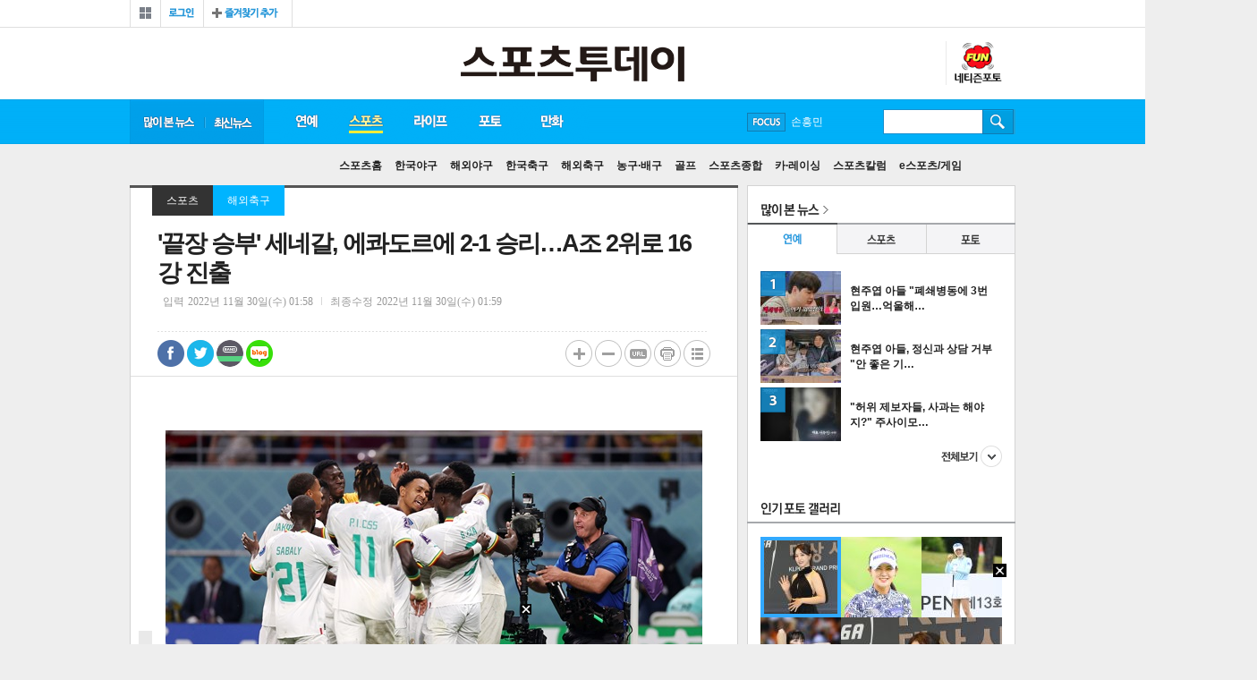

--- FILE ---
content_type: text/html
request_url: http://www.stoo.com/article.php?aid=84084481988
body_size: 59779
content:
<!DOCTYPE HTML>
<html lang="ko" amp>
<head>
<title>'끝장 승부' 세네갈, 에콰도르에 2-1 승리…A조 2위로 16강 진출</title>
<meta http-equiv="X-UA-Compatible" content="IE=edge,chrome=1">
<meta charset="euc-kr">
<meta name="referrer" content="unsafe-url">
<link rel="amphtml" href="http://m.stoo.com/article_amp.php?aid=84084481988">

<meta property='og:type' content='website'>
<meta property='og:title' content="'끝장 승부' 세네갈, 에콰도르에 2-1 승리…A조 2위로 16강 진출"/>
<meta property='og:type' content='article'/>
<meta property='og:url' content='http://www.stoo.com/article.php?aid=84084481988'/>
<meta property='og:image' content='https://www.stoo.com/upimages/gisaimg/202211/30_840844_81988.jpg'/><meta property='og:site_name' content='stoo'/>
<meta property='og:description' content='[스포츠투데이 이서은 기자] 세네갈이 조별리그 최종전에서 극적인 승리로 16강 진출 티켓을 얻었다.세네갈은 30일(한국시각) 오전 0시 카타르 도하의 칼리파 스타디움에서 열린 에콰도르와의 2022 국제축구연맹(FIFA) 카타르 월드컵 조별리그 A조 최종전에서 2-1로 이겼다.…'/>
<meta name="description" content="연예, 스포츠, 라이프, 게임 등 대중문화 뉴스와 포토, 영상, 만화(웹툰), 커뮤니티 등 서비스 제공">
<link rel="canonical" href="http://www.stoo.com">
<!--[if lt IE 9]>
<script src="/js/html5.js"></script>
<![endif]-->
<!--[if (gte IE 6)&(lte IE 8)]>
<script src="/js/selectivizr-min.js" type="text/javascript"></script>
<![endif]-->

<meta name="naver-site-verification" content="bbcf58fb01694cccf8ecd2b10030546ccf7961c6" />
<script language="JavaScript" src="/include/news.js?n=5"></script>
<script type="text/javascript" src="/js/common.js"></script>

<link href="/stoo_v1/css/common.css?20200210" rel="stylesheet" type="text/css" />
<link href="/stoo_v1/css/index.css?20181231" rel="stylesheet" type="text/css" />
<link href="/stoo_v1/css/new.css?20181231" rel="stylesheet" type="text/css" />
<link href='/stoo_v1/css/news.css?20181231' rel='stylesheet' type='text/css' /><link href="/stoo_v1/css/aside.css?20181231" rel="stylesheet" type="text/css" />

<script type="text/javascript" src="//ajax.googleapis.com/ajax/libs/jquery/1.5.2/jquery.min.js"></script>

<script type="text/javascript" src="/jquery/jquery.slider.rolling.js?20181230"></script>
<script type="text/javascript" src="/jquery/jquery.ulslide.js?20181230"></script>
<script type="text/javascript" src="/jquery/header.js?20181230"></script>
<script type="text/javascript" src="/jquery/json2.js?20181230"></script>
<script type="text/javascript" src="//developers.kakao.com/sdk/js/kakao.min.js"></script>

<link rel='shortcut icon' href='/stoo.ico' type='image/x-ico'/>


<script data-ad-client="ca-pub-4696397657216235" async src="https://pagead2.googlesyndication.com/pagead/js/adsbygoogle.js"></script>

<!-- Global site tag (gtag.js) - Google Analytics -->
<script async src="https://www.googletagmanager.com/gtag/js?id=UA-176067702-1"></script>
<script>
  window.dataLayer = window.dataLayer || [];
  function gtag(){dataLayer.push(arguments);}
  gtag('js', new Date());

  gtag('config', 'UA-176067702-1');
</script>



<!-- Global site tag (gtag.js) - Google Analytics -->
<script async src="https://www.googletagmanager.com/gtag/js?id=UA-135351285-1"></script>
<script>
  window.dataLayer = window.dataLayer || [];
  function gtag(){dataLayer.push(arguments);}
  gtag('js', new Date());

  gtag('config', 'UA-135351285-1');
</script>
<!-- junsol -->
<script type="text/javascript" src="//wcs.naver.net/wcslog.js"></script>
<script type="text/javascript">
if(!wcs_add) var wcs_add = {};
wcs_add["wa"] = "da31b5cff29098";
if(window.wcs) {
wcs_do();
}
</script>

<script type="text/javascript" src="//send.mci1.co.kr/delivery/js/29865525/22183588032" async></script>


<script async src="https://pagead2.googlesyndication.com/pagead/js/adsbygoogle.js?client=ca-pub-6087094746690773" crossorigin="anonymous"></script>

<script type="application/javascript" src="//anymind360.com/js/17630/ats.js"></script>

</head>
<body>

<div id="wrap">

<!-- wing -->
<div id="iwm_fsa_wrap">
<div class='left_wing2 home'><!-- MEDIA_404_STOO_ASIAE_CO_KR_GRP_DEVICE:PC#기사페이지#UNIT:좌측하단날개 -->
<ins class='adsbyaiinad' data-aiinad-inv='22183468475'></ins></div><div class='right_wing2 home'>
<script src='//ad.ad4989.co.kr/cgi-bin/PelicanC.dll?impr?pageid=0Gfa&out=script'></script>
</div><div class='right_wing home'>
<iframe width='120' height='600' src='//ad.mediamixer.co.kr/cgi-bin/PelicanC.dll?impr?pageid=0GoU&out=iframe' allowTransparency = 'true' marginwidth='0' marginheight='0' hspace='0' vspace='0' frameborder='0' scrolling='no' sandbox='allow-same-origin allow-scripts allow-forms allow-top-navigation allow-popups allow-modals allow-top-navigation-by-user-activation allow-popups-to-escape-sandbox'></iframe>
</div><div class='all_left_wing'><script src='//ad.ad4989.co.kr/cgi-bin/PelicanC.dll?impr?pageid=0GfZ&out=script'></script></div>
<div class='all_right_wing'></div></div>
<!-- wing// -->


<!-- header -->
<div id="header">

<!-- gnb -->

<div class="gnb">
<!-- gnb_member -->
<div class="gnb_member">
<div class="lnb_all">
  <a href="javascript:lnbView();"><span>전체보기</span></a>
  <div class="lnb_all_box" style="display:none;">
    <ul class="lnball_list lnball_list01">
    <li class="tit"><li><a href="/section.php?sec=2"><span>연예</span></a></li>
    <li><a href="/section.php?sec=9">스투 인터뷰/칼럼</a></li>
    <li><a href="/section.php?sec=7">연예가화제</a></li>
    <li><a href="/section.php?sec=3">방송·TV</a></li>
    <li><a href="/section.php?sec=4">영화</a></li>
    <li><a href="/section.php?sec=5">음악</a></li>
    <li><a href="/section.php?sec=6">해외연예</a></li>

    </ul>
    <ul class="lnball_list lnball_list02">
    <li class="tit"><li><a href="/section.php?sec=10"><span>스포츠</span></a></li>
    <li><a href="/section.php?sec=15">한국야구</a></li>
    <li><a href="/section.php?sec=17">해외야구</a></li>
    <li><a href="/section.php?sec=18">한국축구</a></li>
    <li><a href="/section.php?sec=19">해외축구</a></li>
    <li><a href="/section.php?sec=13">농구·배구</a></li>
    <li><a href="/section.php?sec=12">골프</a></li>
    <li><a href="/section.php?sec=11">스포츠종합</a></li>
    <li><a href="/section.php?sec=20">카·레이싱</a></li>
	<li><a href="/section.php?sec=44">스포츠칼럼</a></li>
    <li><a href="/section.php?sec=34">e스포츠/게임</a></li>
    </ul>
    <ul class="lnball_list lnball_list03">
    <li class="tit"><li><a href="/section.php?sec=21"><span>라이프</span></a></li>
    <li><a href="/section.php?sec=23">뷰티·패션</a></li>
    <li><a href="/section.php?sec=26">공연·전시·책</a></li>
    <li><a href="/section.php?sec=28">여행·맛집·멋집</a></li>
    <li><a href="/section.php?sec=29">건강·다이어트</a></li>
    <li><a href="/section.php?sec=30">화제·사건사고</a></li>
    </ul>
    <ul class="lnball_list lnball_list05">
    <li class="tit"><a href="/photo/"><span>포토</span></a></li>
    <li><a href="/photo/gallery.php">포토갤러리</a></li>
    <li><a href="/photo/photo_news.php">포토뉴스</a></li>
    </ul>
    <ul class="lnball_list lnball_list06">
    <li class="tit"><a href="/cartoon/"><span>스투툰</span></a></li>
    </ul>
	<!-- 2018.08.22 삭제 ul class="lnball_list lnball_list08">
	<li class="tit "><span>성인서비스</span></li>
	<li><a href="/friday/"><img src="http://cwstatic.asiae.co.kr/stoo_v1/common/menu_19icon.png" alt="19금" />프라이데이</a></li>

	</ul>-->
    <a class="lnb_all_close" href="javascript:lnbView();">닫기</a>
  </div>
</div>
<div class="g_member_w"><div class="login"><a href="/member/login.php"><span>로그인</span></a></div>
<div class="bookmark"><a href="javascript:window.external.AddFavorite('http://stoo.asiae.co.kr', '스투닷컴');"><span>즐겨찾기</span></a></div></div>
</div>

<!-- gnb_member// -->

<!-- <ul class="gnb_family2016">
<li class="gf_01"><a href="http://www.asiae.co.kr/news/" target="_blank">아시아경제</a></li>
<li class="gf_02"><a href="http://photos.asiae.co.kr/" target="_blank">포토아카이브</a></li>
<li class="gf_04"><a href="http://paxnet.asiae.co.kr/" target="_blank">팍스넷</a></li>
<li class="gf_05"><a href="http://tvdaily.asiae.co.kr" target="_blank">티브이데일리</a></li>
<li class="gf_06"><a href="http://www.leaders.kr" target="_blank">리더스경제신문</a></li>
<li class="gf_07"><a href="http://bit.ly/29YhpCL" target="_blank">신라CC</a></li>
</ul> -->
</div>
<!-- gnb// -->
<!-- top_header -->
<div class="top_header">
<h1 class="logo"><a href="/"><img src="/img/logon.png" alt="스포츠투데이" /></a></h1>

<!-- left_inside -->
<div class="left_inside">

</div>



<div class="rt_ql2">
<!-- 2017.08.25 삭제
<a class="btn_fr" href="/friday">19프라이데이</a> -->
<!--2017.06.30 삭제 <a class="btn_sexy" href="http://zipper.stoo.asiae.co.kr">17지퍼</a> -->
<a class="btn_fun" href="/photo/blist.php">스투펀</a>
</div>


</div>
<!-- top_header// -->
<!-- lnb -->
<div class="lnb">
<ul class="lnb_nav">
<li class="lnb_rank"><a href="/max_view.php" id="max">많이 본 뉴스</a></li>
<li class="lnb_latest"><a href="/articles.php" id="total">최신 뉴스</a></li>
<li class="lnb_01" id="lnb1">
  <a id="enter" href="/section.php?sec=2">연예</a>
  <ul class="snb_nav" id="enter_snb">
    <li id="enter99"><a href="/section.php?sec=2">연예홈</a></li>
    <li id="enter1"><a href="/section.php?sec=9">스투 인터뷰/칼럼</a></li>
    <li id="enter2"><a href="/section.php?sec=7">연예가화제</a></li>
    <li id="enter3"><a href="/section.php?sec=3">방송·TV</a></li>
    <li id="enter4"><a href="/section.php?sec=4">영화</a></li>
    <li id="enter5"><a href="/section.php?sec=5">음악</a></li>
    <li id="enter6"><a href="/section.php?sec=6">해외연예</a></li>
  </ul>
</li>
<li class="lnb_02" id="lnb2">
  <a id="sports" href="/section.php?sec=10">스포츠</a>
  <ul class="snb_nav" id="sports_snb">
    <li id="sports99"><a href="/section.php?sec=10">스포츠홈</a></li>
    <li id="sports1"><a href="/section.php?sec=15">한국야구</a></li>
    <li id="sports2"><a href="/section.php?sec=17">해외야구</a></li>
    <li id="sports3"><a href="/section.php?sec=18">한국축구</a></li>
    <li id="sports4"><a href="/section.php?sec=19">해외축구</a></li>
    <li id="sports5"><a href="/section.php?sec=13">농구·배구</a></li>
    <li id="sports6"><a href="/section.php?sec=12">골프</a></li>
    <li id="sports7"><a href="/section.php?sec=11">스포츠종합</a></li>
    <li id="sports10"><a href="/section.php?sec=20">카·레이싱</a></li>
	<li id="sports8"><a href="/section.php?sec=44">스포츠칼럼</a></li>
    <li id="sports9"><a href="/section.php?sec=34">e스포츠/게임</a></li>
  </ul>
</li>
<li class="lnb_03" id="lnb3">
  <a id="life" href="/section.php?sec=21">라이프</a>
    <ul class="snb_nav" id="life_snb">
    <li id="life99"><a href="/section.php?sec=21">라이프홈</a></li>
    <li id="life1"><a href="/section.php?sec=23">뷰티·패션</a></li>
    <li id="life2"><a href="/section.php?sec=26">공연·전시·책</a></li>
    <li id="life3"><a href="/section.php?sec=28">여행·맛집·멋집</a></li>
    <li id="life4"><a href="/section.php?sec=29">건강·다이어트</a></li>
    <li id="life5"><a href="/section.php?sec=30">화제·사건사고</a></li>
  </ul>
</li>
<li class="lnb_05" id="lnb5">
  <a id="photo" href="/photo/">포토</a>
  <ul class="snb_nav" id="photo_snb">
    <li id="photo0"><a href="/photo/">포토홈</a></li>
    <li id="gallery"><a href="/photo/gallery.php">포토갤러리</a></li>
    <li id="photo99"><a href="/photo/photo_news.php">포토뉴스</a></li>
    <li id="ntz"><a href="/photo/blist.php">네티즌포토</a></li>
  </ul>
</li>
<li class="lnb_06" id="lnb_06">
  <a id="toon" href="/cartoon/">만화</a>
    <ul class="snb_nav" id="toon_snb">
    <li id="toon1"><a href="/cartoon/">스투툰</a></li>
  </ul>
</li>

<!-- 2017.08.25 삭제 -->
<!-- <li class="lnb_07" id="lnb_07">
  <a id="toto" href="http://totostoo.asiae.co.kr/">토토<span class="icon_new_s">NEW</span></a>
    <ul class="snb_nav" id="toto_snb">
    <li id="toto2"><a href="http://totostoo.asiae.co.kr/">레모니즈</a></li>
	<li id="toto1"><a href="http://totostoo.asiae.co.kr/ygf/">야광팬</a></li>
	<li id="toto4"><a href="http://totostoo.asiae.co.kr/writing/">예측게시판</a></li>
	<li id="toto0"><a href="/section.php?sec=toto0">토토프리뷰</a></li>
  </ul>
</li> -->

<!-- 만화 홍보배너 내릴때 display:none 지워주세요 -->
<!-- <li class="lnb_07" style="display:none">
  <a class="on" href="http://comic.asiae.co.kr">추억의 만화방</a><span class="icon_new">NEW</span>
</li> -->
</ul>

<!-- focus -->
<div class="focus">
<a class="btn_focus" href="javascript:;">FOCUS</a>
<ul class="focus_roll" id="rollingFocus">
<li><a href='/searchs.php?searchword=%B9%E6%C5%BA%BC%D2%B3%E2%B4%DC'>방탄소년단</a></li><li><a href='/searchs.php?searchword=%BC%D5%C8%EF%B9%CE'>손흥민</a></li><li><a href='/searchs.php?searchword=%C0%AF%BE%C6%C0%CE'>유아인</a></li><li><a href='/searchs.php?searchword=%BC%DB%C1%DF%B1%E2'>송중기</a></li><li><a href='/searchs.php?searchword='></a></li></ul>
<div class="focus_open" style="display:none;">
<span class="tit">스투 포커스</span>
<ul class="focus_list">
<li><a href='/searchs.php?searchword=%B9%E6%C5%BA%BC%D2%B3%E2%B4%DC'>방탄소년단</a></li><li><a href='/searchs.php?searchword=%BC%D5%C8%EF%B9%CE'>손흥민</a></li><li><a href='/searchs.php?searchword=%C0%AF%BE%C6%C0%CE'>유아인</a></li><li><a href='/searchs.php?searchword=%BC%DB%C1%DF%B1%E2'>송중기</a></li><li><a href='/searchs.php?searchword='></a></li></ul>
</div>
</div>

<script type="text/javascript">
jQuery(function($) {
	$('#rollingFocus').ulslide({
		 axis: 'y'				// x, y
		,affect: 'slide'		// slide, fade
		,slidetag: 'li'
		,duration: 300
		,width: 94
		,autoslide: 3000
	});
});

$('.focus').hover(
	function(){
		$('.focus_open').show();
	}
	,function(){
		$('.focus_open').hide();
	}
);
</script><!-- focus// -->

<!-- search -->
<div class="search">
<form id="id" method="get" action="/searchs.php" name='mySSForm' style='margin:0;'>
<fieldset>
  <legend>검색입력폼</legend>
  <label for="search"></label>
  <input type="text" class="inp_search" name="searchword" >
  <input type="image" src="/stoo_img/btn_search.gif" width="1" height="1" class="btn_search" >
</fieldset>
</form>
</div>
<!-- search// -->

<!-- 2017.08.25 삭제 -->
<!-- <div class="event comic"><a href="http://comic.asiae.co.kr"><img src="http://cwstatic.asiae.co.kr/stoo_v1/common/gnb_comic_s.png" alt="추억의 만화방" /></a></div> -->

</div>
<!-- lnb// -->
</div>
<!-- header// -->

<script type="text/javascript">
$('[id*="lnb"]').hover(
	function(){
		$('.lnb').addClass('lnbs_open');
		$(this).find('a').addClass(' on');
		$('[id*="_snb"]').removeClass(' open');
	}
	,function(){
		$(this).find('a').removeClass(' on');
		$('.lnb').removeClass('lnbs_open');
		gnbChoice("sports","");
	}
);

gnbChoice("sports","");
</script>
<script>Kakao.init('6e2d13ef5f107347d480cdd69ebc8dca');</script>
<script type="text/javascript">
// 파라메터 정보가 저장될 오브젝트
var getParam = function(key){
	var _parammap = {};
	document.location.search.replace(/\??(?:([^=]+)=([^&]*)&?)/g,
	function () {
		function decode(s) {
			return decodeURIComponent(s.split("+").join(" "));
		}
		_parammap[decode(arguments[1])] = decode(arguments[2]);
	});
	return _parammap[key];
};


//2017.07.03 웹툰공모전 팝업배너 hide check
function hideChk()
{
	sethideCookie("hide_chk", 'Y', 1, "/", '.asiae.co.kr' );
	$('.info_pop').hide();
}

function sethideCookie(name, value, expire, path, domain, secure)
{
	var argv = sethideCookie.arguments;
	var argc = sethideCookie.arguments.length;
	var todayDate = new Date();
	todayDate.setDate(todayDate.getDate() + expire );

	//오늘까지만 쿠키 expire 날짜 세팅
	var expireDate =new Date(todayDate.getFullYear(),todayDate.getMonth(),todayDate.getDate());

	var expires = (2 < argc) ? argv[2] : null;
	var path = (3 < argc) ? argv[3] : null;
	var domain = (4 < argc) ? argv[4] : null;
	var secure = (5 < argc) ? argv[5] : false;
	var strCookie = name + "=" + escape (value) +
		((expires == null || !expires ) ? "" :
		("; expires=" + expireDate.toGMTString())) +
		((path == null) ? "" : ("; path=" + path)) +
		((domain == null) ? "" : ("; domain=" + domain)) +
		((secure == true) ? "; secure" : "");

	document.cookie = strCookie;
}

/*2017.07.07 종료
$(document).ready(function() {
 var hide_chk=getCookie('hide_chk');
	if(hide_chk != 'Y')	$('.info_pop').show();
});
*/

</script>

<!-- container -->
<div id="container">
<!-- content -->
<div id="content">
<div class="con_box">

<!-- view -->
<div class="view">
<span class="aticle_line_top"></span>
<div class='location_v'><a class='location_01' href='/section.php?sec=10'>스포츠</a><a class='location_02' href='/section.php?sec=19'>해외축구</a></div><!-- view_header --><div class='view_header'><h4>'끝장 승부' 세네갈, 에콰도르에 2-1 승리…A조 2위로 16강 진출</h4><div class='area_data'><!-- span class='first'>황덕연</span --><span>입력<em>2022년 11월 30일(수) 01:58</em></span><span class='last'>최종수정<em>2022년 11월 30일(수) 01:59</em></span></div><div class="area_util"><div class="share_box"><a href="https://www.facebook.com/sharer/sharer.php?p[url]=http%3A%2F%2Fwww.stoo.com%2Farticle.php%3Faid%3D84084481988&p[title]=%27%B3%A1%C0%E5+%BD%C2%BA%CE%27+%BC%BC%B3%D7%B0%A5%2C+%BF%A1%C4%E2%B5%B5%B8%A3%BF%A1+2-1+%BD%C2%B8%AE%A1%A6A%C1%B6+2%C0%A7%B7%CE+16%B0%AD+%C1%F8%C3%E2&p[images][0]=http://stoo.com/upimages/gisaimg/202211/30_840844_81988.jpg" target="_blank"  class="s_facebook">페이스북 공유</a><a href="javascript:;" onClick="window.open('http://twitter.com/home?status=%27%B3%A1%C0%E5+%BD%C2%BA%CE%27+%BC%BC%B3%D7%B0%A5%2C+%BF%A1%C4%E2%B5%B5%B8%A3%BF%A1+2-1+%BD%C2%B8%AE%A1%A6A%C1%B6+2%C0%A7%B7%CE+16%B0%AD+%C1%F8%C3%E2 http%3A%2F%2Fwww.stoo.com%2Farticle.php%3Faid%3D84084481988&tid=@stoodotcom')"  class="s_twitter">트위터 공유</a><a href="javascript:;" onclick="window.open('http://band.us/plugin/share?body=%27%B3%A1%C0%E5+%BD%C2%BA%CE%27+%BC%BC%B3%D7%B0%A5%2C+%BF%A1%C4%E2%B5%B5%B8%A3%BF%A1+2-1+%BD%C2%B8%AE%A1%A6A%C1%B6+2%C0%A7%B7%CE+16%B0%AD+%C1%F8%C3%E2:http%3A%2F%2Fwww.stoo.com%2Farticle.php%3Faid%3D84084481988', '_band', 'width=650, height=660, scrollbars=0, resizable=1');"  class="s_line">밴드 공유</a><a href="javascript:;"  class="s_blog" onclick="window.open('http://blog.naver.com/openapi/share?url=http%3A%2F%2Fwww.stoo.com%2Farticle.php%3Faid%3D84084481988&title=%27%B3%A1%C0%E5+%BD%C2%BA%CE%27+%BC%BC%B3%D7%B0%A5%2C+%BF%A1%C4%E2%B5%B5%B8%A3%BF%A1+2-1+%BD%C2%B8%AE%A1%A6A%C1%B6+2%C0%A7%B7%CE+16%B0%AD+%C1%F8%C3%E2', '', 'left=0, top=0, width=550, height=850, scrollbars=0, resizable=1');"  >네이버블로그 공유</a></div><a class="btn_comment" href="#livere" title="댓글달기">댓글달기</a><div class="like"><span class="count"><em class="bg"></em><div id="livere_count">0</div></span></div><ul class="util_list"><li class="util_plus"><a href="javascript:fontPlusMinus('p');" title="텍스트 크게">텍스트 크게</a></li><li class="util_minus"><a href="javascript:fontPlusMinus('m');" title="텍스트 축소">텍스트 축소</a></li><li class="util_url"><a href="javascript:;" onclick="$('.util_url_copy').toggle(function(){makeShortUrl('84084481988');});" title="url 복사" >url 복사</a><div class="util_url_copy" style="display:none;"><span class="line_top"></span><span class="tit">단축 URL 복사</span><input type="text" class="inp" id="short_url" value="http://stoo.com/article.php?aid=84084481988" readonly><input type="submit" class="btn" onclick="javascript:copy_trackback('84084481988');"><a class="close" href="javascript:;" onclick="$('.util_url_copy').toggle();">닫기</a></div></li><li class="util_print"><a href="javascript:goPrint('84084481988');" title="인쇄하기">인쇄하기</a></li><li class="util_btn_list"><a href="/section.php?sec=19&page=" title="목록보기">목록보기</a></li></ul></div></div><!-- view_header// --><!-- view_article -->
<div class='view_article'>
<div id='article'><div style='margin:20px auto;text-align:center'>
	<table cellpadding=2 style='margin:0 auto' class='news_photo'><tr><td align=center><img src=/upimages/gisaimg/202211/30_840844_81988.jpg  width='600' border=0></td></tr><tr><td><font color='#3522A4'>세네갈 선수단 / 사진=Gettyimages 제공</font></td></tr></table></div><iframe src='//io1.innorame.com/imp/KDeEvbzX023D.iframe' width='100%' height='70' allowTransparency = 'true' marginwidth='0' marginheight='0' hspace='0' vspace='0' frameborder='0' scrolling='no' style='width:280px;min-width:100%;position:relative;z-index:99999999999;'></iframe>[스포츠투데이 이서은 기자] 세네갈이 조별리그 최종전에서 극적인 승리로 16강 진출 티켓을 얻었다.<br>
<br>
세네갈은 30일(한국시각) 오전 0시 카타르 도하의 칼리파 스타디움에서 열린 에콰도르와의 2022 국제축구연맹(FIFA) 카타르 월드컵 조별리그 A조 최종전에서 2-1로 이겼다.<br>
<br>
이로써 세네갈은 2승 1패(승점 6)를 기록, 같은 날 카타르를 꺾은 네덜란드(승점 7)에 이어 조 2위로 16강 진출에 성공했다. 2018 러시아 월드컵에서 16강 탈락했던 세네갈은 2002년 한일 월드컵 8강 이후 20년 만에 16강 무대를 밟게 됐다.<br>
<br>
반면 2014년 브라질 월드컵 이후 8년 만에 본선을 밟았던 에콰도르는 1승 1무 1패(승점 4)로 조 3위를 기록, 16강 탈락의 고배를 마셨다.<br>
<br>
세네갈이 적극적인 공세에 나섰다. 전반 7분 디아가 완벽한 온사이드 찬스를 맞았으나 슈팅이 골대 옆을 스쳤다.<br>
<br>
전반 24분에는 사르의 슛이, 전반 37분에는 프리킥 상황에서 시스의 헤딩 슛이 골대 위로 살짝 떴다.<br>
<br>
이때 세네갈이 득점 기회를 맞았다. 디아가 전반 41분  페널티 박스 안에서 쇄도하는 과정에서 에콰도르 수비수와 엉켰다. 키커로 나선 이스마엘 사르가 침착하게 골로 연결했고, 리드를 잡았다.<br>
<br>
이어진 후반. 궁지에 몰린 에콰도르는 프랑코, 그루에조를 빼고 호세 시푸엔테스, 제레미 사르미엔토를 투입해 변화를 꾀했다. <br>
<br>
후반 들어 볼 점유율을 높인 에콰도르는 후반 22분 기어코 동점골을 만들었다. 세트피스 상황에서 카이세도의 왼발 슛이 득점으로 연결됐다.<br>
<br>
세네갈도 그대로 물러서지 않았다. 프리킥 상황에서 쿨리발리가 에콰도르의 골망을 흔들며 다시 2-1 리드를 잡았다.<br>
 <br>
에콰도르는 후반 30분 곤살로 플라타의 슛이 골키퍼 정면으로 향하며 아쉬움을 삼켰다.<br>
<br>
결국 에콰도르는 후반 추가시간 6분에도 득점을 만드는 데 실패했고, 경기는 세네갈의 승리로 끝났다.<br>
<br>
[스포츠투데이 이서은 기자 <a href='mailto:sports@stoo.com'><font color='blue'>sports@stoo.com</font></a>]<br><가장 가까이 만나는, 가장 FunFun 한 뉴스 ⓒ 스포츠투데이><div class='byeline'></div></div>
<!-- view_related --><div class="view_related"><span class="tit">관련뉴스</span><ul class="add"><li class='new_b'><a href='/article.php?aid=104892519803'>'옥장판' 이어 '할많하말'? 왜 이런 논란은 옥주현한테만 반복되나 [ST이슈]</a></li><li class='new_b'><a href='/article.php?aid=104890859786'>이민정 "발로 차더니 돈 뺏겨"…학폭 피해 고백</a></li><li><a href='/article.php?aid=104867292751'>"300억 건물 자랑" 철 없는 고소영, 또 대중 정서 역주행 논란 [ST이슈]</a></li><li><a href='/article.php?aid=104831962108'>"유명 아이돌 얼굴과 나체 사진 합성"…성착취물 제작 남성, 집행유예 선고</a></li><li><a href='/article.php?aid=104576787747'>"매니저가 가슴 사진 찍어"…김미려 불법 촬영 피해 재조명</a></li></ul></div><!-- view_related// --><!-- 바이라인 하단 2줄 하이라이트 --><iframe src="//io1.innorame.com/imp/yrpRobzX023D.iframe" width="100%" height="44" allowTransparency = "true" marginwidth="0" marginheight="0" hspace="0" vspace="0" frameborder="0" scrolling="no" style="width:280px;min-width:100%;position:relative;z-index:99999999999;"></iframe><!-- 바이라인 하단 하이라이트 --><iframe src="//io1.innorame.com/imp/bM05PKzX023D.iframe" width="100%" height="200" allowTransparency = "true" marginwidth="0" marginheight="0" hspace="0" vspace="0" frameborder="0" scrolling="no" style="width:620px;min-width:100%;position:relative;z-index:99999999999;"></iframe><script type="text/javascript">function addPopUp(seq){	if( seq == 0 ) {		$('#popAdd').hide().css('right','-150px');	} else if ( seq == 1 ){		$('#popAdd').show();	}}$(window).scroll(function() {	var byeline = $('.byeline').offset().top;	//var closeLine = $('#livereContainer').offset().top;	var scrollBottom = $(window).scrollTop() + $(window).height();	var pop = $('#popAdd');	if( pop != null ) {		if( scrollBottom >= byeline ) {			var display = $('#popAdd').css('display');			if( display == 'none' )			{				addPopUp(1);				$('#popAdd').animate({'right':'0px'},300);			}		}		else {			addPopUp(0);		}	}});</script><!-- next_article// --><table width='100%'><tr><td width='50%'><iframe width="300" height="250" marginwidth="0" marginheight="0" frameborder="0" scrolling="no" name="mydframe" src="//io.smartmyd.com/adReq/?k=MTE0&pb=&kwd="></iframe></td><td align='right'><iframe width="300" height="250" marginwidth="0" marginheight="0" frameborder="0" scrolling="no" name="mydframe" src="//io.smartmyd.com/adReq/?k=MTEz&pb=&kwd="></iframe></td></tr></table></div><!-- 포핀베너 --><div id="_popIn_recommend"></div>
<script type="text/javascript">

    (function() {

        var pa = document.createElement('script'); pa.type = 'text/javascript'; pa.charset = "utf-8"; pa.async = true;

        pa.src = window.location.protocol + "//api.popin.cc/searchbox/asiae_stoo.js";

        var s = document.getElementsByTagName('script')[0]; s.parentNode.insertBefore(pa, s);

    })(); 

</script><!-- view_share --><div class="view_share"><div class="share_box"><a href="https://www.facebook.com/sharer/sharer.php?p[url]=http%3A%2F%2Fwww.stoo.com%2Farticle.php%3Faid%3D84084481988&p[title]=%27%B3%A1%C0%E5+%BD%C2%BA%CE%27+%BC%BC%B3%D7%B0%A5%2C+%BF%A1%C4%E2%B5%B5%B8%A3%BF%A1+2-1+%BD%C2%B8%AE%A1%A6A%C1%B6+2%C0%A7%B7%CE+16%B0%AD+%C1%F8%C3%E2&p[images][0]=http://stoo.asiae.co.kr/upimages/gisaimg/202211/30_840844_81988.jpg" target="_blank"  class="s_facebook">페이스북 공유</a><a href="javascript:;" onClick="window.open('http://twitter.com/home?status=%27%B3%A1%C0%E5+%BD%C2%BA%CE%27+%BC%BC%B3%D7%B0%A5%2C+%BF%A1%C4%E2%B5%B5%B8%A3%BF%A1+2-1+%BD%C2%B8%AE%A1%A6A%C1%B6+2%C0%A7%B7%CE+16%B0%AD+%C1%F8%C3%E2 http%3A%2F%2Fwww.stoo.com%2Farticle.php%3Faid%3D84084481988&tid=@stoodotcom')"  class="s_twitter">트위터 공유</a><a href="javascript:goKakao('http%3A%2F%2Fwww.stoo.com%2Farticle.php%3Faid%3D84084481988');" class="s_kakao" id="kakao-login-btn">카카오톡 공유</a><a href="javascript:;" onclick="window.open('http://band.us/plugin/share?body=%27%B3%A1%C0%E5+%BD%C2%BA%CE%27+%BC%BC%B3%D7%B0%A5%2C+%BF%A1%C4%E2%B5%B5%B8%A3%BF%A1+2-1+%BD%C2%B8%AE%A1%A6A%C1%B6+2%C0%A7%B7%CE+16%B0%AD+%C1%F8%C3%E2:http%3A%2F%2Fwww.stoo.com%2Farticle.php%3Faid%3D84084481988', '_band', 'width=650, height=660, scrollbars=0, resizable=1');"  class="s_line">밴드 공유</a><a href="javascript:;"  class="s_blog" onclick="window.open('http://blog.naver.com/openapi/share?url=http%3A%2F%2Fwww.stoo.com%2Farticle.php%3Faid%3D84084481988&title=%27%B3%A1%C0%E5+%BD%C2%BA%CE%27+%BC%BC%B3%D7%B0%A5%2C+%BF%A1%C4%E2%B5%B5%B8%A3%BF%A1+2-1+%BD%C2%B8%AE%A1%A6A%C1%B6+2%C0%A7%B7%CE+16%B0%AD+%C1%F8%C3%E2', '', 'left=0, top=0, width=550, height=850, scrollbars=0, resizable=1');"  >네이버블로그 공유</a></div><ul class="util_list"><li class="util_plus"><a href="javascript:fontPlusMinus('p');" title="텍스트 크게">텍스트 크게</a></li><li class="util_minus"><a href="javascript:fontPlusMinus('m');" title="텍스트 축소">텍스트 축소</a></li><li class="util_url"><a href="javascript:;" title="url 복사" onclick="javascript:copy_trackback('84084481988');">url 복사</a></li><li class="util_print"><a href="javascript:goPrint('84084481988');" title="인쇄하기">인쇄하기</a></li><li class="util_btn_list"><a href="/section.php?sec=19" title="목록보기">목록보기</a></li></ul></div><!-- view_share// --><!-- next_article --><script type="text/javascript"> $('#top_next_news').hover(	function(){		$('#top_next_article').toggle('fast');	}	,function(){		$('#top_next_article').toggle('fast');	});</script><!-- next_article// --></div><!-- view// --></div><div class="module_box mb10" style='padding:20px;background:#FFF;box-sizing:border-box'><table width='100%'><tr><td width='50%'><script src="//ad.ad4989.co.kr/cgi-bin/PelicanC.dll?impr?pageid=0Exa&out=script" charset="euc-kr"></script></td><td width='50%' align='right'><script src="//ad.ad4989.co.kr/cgi-bin/PelicanC.dll?impr?pageid=0Exb&out=script" charset="euc-kr"></script></td></tr></table></div><!-- module_box --><div class="module_box mb10" style='padding:20px;background:#FFF;box-sizing:border-box'><div id="realTalkWrap" style="border:none;width:100%;overflow:hidden;"><script type="application/javascript">(function(a, b, c) {if (document.getElementById(a)){return;}const h = document.getElementsByTagName('head')[0];const s = document.createElement('script');s.id=a;s.type='text/javascript';s.charset='utf-8';s.async=true;s.src=b;s.addEventListener("load", function(event) { if(c && typeof c == "function"){ c(); }});h.appendChild(s);})('realtalkpi','//cdn1.innorame.com/pub/f/realtalk/dist/realtalk.min.js',function(){if(typeof realtalk.init == "function"){realtalk.init('5gOzW8vP');}});</script></div></div><!-- module_box --><div class="module_box mb10"><div class="m_latest"><h4>최신뉴스</h4><div style='width:50%;float:left'><dl><dt class='thumb'><a href='/article.php?aid=104927276073'><img src='/upimages/thumb/90601049272.jpg' alt='기사이미지' /><em class='mask'></em></a></dt>
		<dt><a href='/article.php?aid=104927276073'>이수나 "이혼 후 지적장애 동…</a></dt>
		<dd>[스포츠투데이 정예원 기자] '특종세상' 이수나의 사연…</dd></dl><ul><li><a href='/article.php?aid=104927074999'>'승리의 주역' GS칼텍스 안혜진 "컨디션 문…</a></li><li><a href='/article.php?aid=104926924213'>"셋째 폭행, 안 겪어보면 몰라"…'행실 부부…</a></li><li><a href='/article.php?aid=104926776504'>"장원영 지각 아냐…콜 사인 지연으로 피해…</a></li></ul></div><div style='width:50%;float:left'><dl><dt class='thumb'><a href='/article.php?aid=104927191933'><img src='/upimages/thumb/90601049271.jpg' alt='기사이미지' /><em class='mask'></em></a></dt>
		<dt><a href='/article.php?aid=104927191933'>'폭행·게임 1억' 남편, 이혼…</a></dt>
		<dd>[스포츠투데이 정예원 기자] '이혼숙려캠프' 속 '리와…</dd></dl><ul><li><a href='/article.php?aid=104926595958'>'0-2→3-2 대역전승' GS칼텍스 이영택 감독…</a></li><li><a href='/article.php?aid=104926459541'>'첫 출연' 제이통 "'쇼미더머니' 안 봤다……</a></li><li><a href='/article.php?aid=104926344079'>'6연승 실패' 흥국생명 요시하라 감독 "우리…</a></li></ul></div></div></div><!-- module_box// --><div class="con_box">

<!-- primary_news -->
<div class="primary">
<h4>주요뉴스</h4>
<ul class="primary_tab primary_tab_1" id="primary_tab">
<li><a href="javascript:primaryTab(1);">탑뉴스</a></li>
<li><a href="javascript:primaryTab(2);">연예</a></li>
<li><a href="javascript:primaryTab(3);">스포츠</a></li>
<li><a href="javascript:primaryTab(4);">라이프</a></li>
</ul>
<div class="primary_box">

<div id="primary_list1">
<div class="primary_box_left primary_type03">
<dl class="big">
<dt class='thumb'><a href='/article.php?aid=104926776504'><img src='/upimages/thumb/1801301049267.jpg' alt='기사이미지' /><em class='mask'></em></a></dt>
		<dt><a href='/article.php?aid=104926776504'>"장원영 지각 아냐…콜 사인 지연으로 피해…</a></dt>
		<dd>[스포츠투데이 정예원 기자] 그룹 아이브 장원영의 지…</dd></dl>

<dl>
<dt class='thumb'><a href='/article.php?aid=104908525255'><img src='/upimages/thumb/90601049085.jpg' alt='기사이미지' /><em class='mask'></em></a></dt>
		<dt><a href='/article.php?aid=104908525255'>"나의 죄명? 내가 옥주현이라는 것…</a></dt>
		<dd>[스포츠투데이 윤혜영 기자] 캐스팅 독식 논란에 휘말린 뮤지컬 배…</dd></dl>

<dl class="last">
<dt class='thumb'><a href='/article.php?aid=104911240313'><img src='/upimages/thumb/90601049112.jpg' alt='기사이미지' /><em class='mask'></em></a></dt>
		<dt><a href='/article.php?aid=104911240313'>잠적했던 장동주, 휴대폰 해킹 피해…</a></dt>
		<dd></dd></dl>
</div>
<div class="primary_box_right primary_type03">

<dl class="big">
<dt class='thumb'><a href='/article.php?aid=104917151622'><img src='/upimages/thumb/1801301049171.jpg' alt='기사이미지' /><em class='mask'></em></a></dt>
		<dt><a href='/article.php?aid=104917151622'>"허위 제보자들, 사과는 해야지?" 주사이모…</a></dt>
		<dd>[스포츠투데이 김태형 기자] 연예인들에게 불법 의료 …</dd></dl>

<dl>
<dt class='thumb'><a href='/article.php?aid=104912076632'><img src='/upimages/thumb/90601049120.jpg' alt='기사이미지' /><em class='mask'></em></a></dt>
		<dt><a href='/article.php?aid=104912076632'>유선호·신은수, 02년생 동갑내기 …</a></dt>
		<dd>[스포츠투데이 김태형 기자] 배우 유선호와 신은수가 열애 중이다.…</dd></dl>

<dl class="last">
<dt class='thumb'><a href='/article.php?aid=104912386903'><img src='/upimages/thumb/90601049123.jpg' alt='기사이미지' /><em class='mask'></em></a></dt>
		<dt><a href='/article.php?aid=104912386903'>'학폭 논란' 박준현, 공식 입장 발…</a></dt>
		<dd>[스포츠투데이 신서영 기자] 키움 히어로즈 신인 투수 박준현이 학…</dd></dl>
</div>
</div>

<div id="primary_list2" style="display:none;">
<div class="primary_box_left primary_type01">
<dl>
<dt class='thumb'><a href='/article.php?aid=104927276073'><img src='/upimages/thumb/3102001049272.jpg' alt='기사이미지' /><em class='mask'></em></a></dt>
		<dt><a href='/article.php?aid=104927276073'>이수나 "이혼 후 지적장애 동생들과 살아……</a></dt>
		<dd>[스포츠투데이 정예원 기자] '특종세상' 이수나의 사연이 공개됐다.

29일 방송된 M…</dd></dl>
</div>
<div class="primary_box_right primary_type02">

<dl>
<dt class='thumb'><a href='/article.php?aid=104927191933'><img src='/upimages/thumb/90601049271.jpg' alt='기사이미지' /><em class='mask'></em></a></dt>
		<dt><a href='/article.php?aid=104927191933'>'폭행·게임 1억' 남편, 이혼 면했…</a></dt>
		<dd>[스포츠투데이 정예원 기자] '이혼숙려캠프' 속 '리와인드 부부'가…</dd></dl>

<dl>
<dt class='thumb'><a href='/article.php?aid=104926924213'><img src='/upimages/thumb/90601049269.jpg' alt='기사이미지' /><em class='mask'></em></a></dt>
		<dt><a href='/article.php?aid=104926924213'>"셋째 폭행, 안 겪어보면 몰라"…'…</a></dt>
		<dd>[스포츠투데이 정예원 기자] '이혼숙려캠프' 속 '행실 부부'가 이혼…</dd></dl>

<dl>
<dt class='thumb'><a href='/article.php?aid=104926776504'><img src='/upimages/thumb/90601049267.jpg' alt='기사이미지' /><em class='mask'></em></a></dt>
		<dt><a href='/article.php?aid=104926776504'>"장원영 지각 아냐…콜 사인 지연으…</a></dt>
		<dd>[스포츠투데이 정예원 기자] 그룹 아이브 장원영의 지각 논란에 주…</dd></dl>

<dl class="last">
<dt class='thumb'><a href='/article.php?aid=104926459541'><img src='/upimages/thumb/90601049264.jpg' alt='기사이미지' /><em class='mask'></em></a></dt>
		<dt><a href='/article.php?aid=104926459541'>'첫 출연' 제이통 "'쇼미더머니' 안…</a></dt>
		<dd>[스포츠투데이 정예원 기자] '쇼미더머니12' 제이통이 앞 시즌을 보…</dd></dl>
</div>
</div>



<div id="primary_list3" style="display:none;">
<div class="primary_box_left primary_type01">
<dl>
<dt class='thumb'><a href='/article.php?aid=104927074999'><img src='/upimages/thumb/3102001049270.jpg' alt='기사이미지' /><em class='mask'></em></a></dt>
		<dt><a href='/article.php?aid=104927074999'>'승리의 주역' GS칼텍스 안혜진 "컨디션 문…</a></dt>
		<dd>[장충체육관=스포츠투데이 강태구 기자] 안혜진이 팀의 게임체인저 역할을 완벽하게 수…</dd></div>
<div class="primary_box_right primary_type02">

<dl>
<dt class='thumb'><a href='/article.php?aid=104926595958'><img src='/upimages/thumb/90601049265.jpg' alt='기사이미지' /><em class='mask'></em></a></dt>
		<dt><a href='/article.php?aid=104926595958'>'0-2→3-2 대역전승' GS칼텍스 이영…</a></dt>
		<dd>[장충체육관=스포츠투데이 강태구 기자] GS칼텍스 이영택 감독이 승…</dd></dl>

<dl>
<dt class='thumb'><a href='/article.php?aid=104926344079'><img src='/upimages/thumb/90601049263.jpg' alt='기사이미지' /><em class='mask'></em></a></dt>
		<dt><a href='/article.php?aid=104926344079'>'6연승 실패' 흥국생명 요시하라 감…</a></dt>
		<dd>[장충체육관=스포츠투데이 강태구 기자] "우리의 약한 부분이 나온…</dd></dl>

<dl>
<dt class='thumb'><a href='/article.php?aid=104926133649'><img src='/upimages/thumb/90601049261.jpg' alt='기사이미지' /><em class='mask'></em></a></dt>
		<dt><a href='/article.php?aid=104926133649'>'베논+신영석 39점 합작' 한국전력…</a></dt>
		<dd>[스포츠투데이 강태구 기자] 한국전력이 선두 현대캐피탈에 기적 같…</dd></dl>

<dl class="last">
<dt class='thumb'><a href='/article.php?aid=104926098869'><img src='/upimages/thumb/90601049260.jpg' alt='기사이미지' /><em class='mask'></em></a></dt>
		<dt><a href='/article.php?aid=104926098869'>'실바 38점 폭발' GS칼텍스, '5연승…</a></dt>
		<dd>[장충체육관=스포츠투데이 강태구 기자] GS칼텍스가 흥국생명에 대…</dd></dl>
</div>
</div>



<div id="primary_list4" style="display:none;">
<div class="primary_box_left primary_type01">
<dl>
<dt class='thumb'><a href='/article.php?aid=86184529490'><img src='/upimages/thumb/310200861845.jpg' alt='기사이미지' /><em class='mask'></em></a></dt>
		<dt><a href='/article.php?aid=86184529490'>수도전기공고, 13주기 故 한주호 준위·서해…</a></dt>
		<dd></dd></dl>
</div>
<div class="primary_box_right primary_type02">

<dl>
<dt class='thumb'><a href='/article.php?aid=84999852710'><img src='/upimages/thumb/9060849998.jpg' alt='기사이미지' /><em class='mask'></em></a></dt>
		<dt><a href='/article.php?aid=84999852710'>[ST포토] 귀성길로 붐비는 서울역…</a></dt>
		<dd>[스포츠투데이 방규현 기자] 2023년 설 연휴를 하루 앞둔 20일 서울…</dd></dl>

<dl>
<dt class='thumb'><a href='/article.php?aid=84999548635'><img src='/upimages/thumb/9060849995.jpg' alt='기사이미지' /><em class='mask'></em></a></dt>
		<dt><a href='/article.php?aid=84999548635'>[ST포토] 설 연휴 하루 앞둔 서울…</a></dt>
		<dd>[스포츠투데이 방규현 기자] 2023년 설 연휴를 하루 앞둔 20일 서울…</dd></dl>

<dl>
<dt class='thumb'><a href='/article.php?aid=84615249550'><img src='/upimages/thumb/9060846152.jpg' alt='기사이미지' /><em class='mask'></em></a></dt>
		<dt><a href='/article.php?aid=84615249550'>[ST포토] 계묘년을 기다리는 시민…</a></dt>
		<dd>[스포츠투데이 권광일 기자] 계묘년(검은 토끼의 해)인 새해를 기다…</dd></dl>

<dl class="last">
<dt class='thumb'><a href='/article.php?aid=83528663248'><img src='/upimages/thumb/9060835286.jpg' alt='기사이미지' /><em class='mask'></em></a></dt>
		<dt><a href='/article.php?aid=83528663248'>[스투현장] '서울광장 합동 분향…</a></dt>
		<dd>[스포츠투데이 방규현 기자] 31일 오전 서울 중구 서울시청 앞 서울…</dd></dl>

</div>
</div>



</div>
</div>

<script type="text/javascript">
function primaryTab(num)
{
	$('[id*="primary_list"]').hide();
	$('#primary_list'+num).show();
	$('#primary_tab').attr('class','primary_tab primary_tab_'+num);
}
</script><!-- primary_news// -->

<!-- latest_photo -->
<div class="latest_photo">
<h4>최신포토</h4>
<div class="page_btn"><span><strong id="latestPhoto_num">1</strong> / 3</span><a class="prev" href="javascript:;" id="p_latestPhoto">이전</a><a class="next" href="javascript:;" id="n_latestPhoto">다음</a></div>
<div id="latestPhoto">
<ul>
<li><a href='/article.php?aid=104923990126'><img src='/upimages/thumb/1061061049239.jpg' alt='기사이미지' /><em class='mask'></em><span>[ST포토] 장혜진, 미소로 전…</span></a></li><li><a href='/article.php?aid=104923823725'><img src='/upimages/thumb/1061061049238.jpg' alt='기사이미지' /><em class='mask'></em><span>[ST포토] 장혜진, 자연스러운…</span></a></li><li><a href='/article.php?aid=104923718092'><img src='/upimages/thumb/1061061049237.jpg' alt='기사이미지' /><em class='mask'></em><span>[ST포토] 최우식, 빠져드는 …</span></a></li><li><a href='/article.php?aid=104923478029'><img src='/upimages/thumb/1061061049234.jpg' alt='기사이미지' /><em class='mask'></em><span>[ST포토] 최우식, 매력 더하…</span></a></li><li><a href='/article.php?aid=104923334458'><img src='/upimages/thumb/1061061049233.jpg' alt='기사이미지' /><em class='mask'></em><span>[ST포토] 공승연, 사랑스러운…</span></a></li><li class='last'><a href='/article.php?aid=104923125166'><img src='/upimages/thumb/1061061049231.jpg' alt='기사이미지' /><em class='mask'></em><span>[ST포토] 공승연, 영화는 넘…</span></a></li></ul>
<ul style="display:none;">
<li><a href='/article.php?aid=104922963518'><img src='/upimages/thumb/1061061049229.jpg' alt='기사이미지' /><em class='mask'></em><span>[ST포토] 장혜진-최우식-공승…</span></a></li><li><a href='/article.php?aid=104922694890'><img src='/upimages/thumb/1061061049226.jpg' alt='기사이미지' /><em class='mask'></em><span>[ST포토] 영화 '넘버원' 주역…</span></a></li><li><a href='/article.php?aid=104921420112'><img src='/upimages/thumb/1061061049214.jpg' alt='기사이미지' /><em class='mask'></em><span>[ST포토] 김태용 감독, 영화…</span></a></li><li><a href='/article.php?aid=104921275222'><img src='/upimages/thumb/1061061049212.jpg' alt='기사이미지' /><em class='mask'></em><span>[ST포토] 김태용 감독, 최우…</span></a></li><li><a href='/article.php?aid=104921172742'><img src='/upimages/thumb/1061061049211.jpg' alt='기사이미지' /><em class='mask'></em><span>[ST포토] 김태용 감독한테 엄…</span></a></li><li class='last'><a href='/article.php?aid=104920858813'><img src='/upimages/thumb/1061061049208.jpg' alt='기사이미지' /><em class='mask'></em><span>[ST포토] 공승연, 시선끄는 …</span></a></li></ul>
<ul style="display:none;">
<li><a href='/article.php?aid=104920542797'><img src='/upimages/thumb/1061061049205.jpg' alt='기사이미지' /><em class='mask'></em><span>[ST포토] 뮤지컬 '은밀하게 …</span></a></li><li><a href='/article.php?aid=104920417632'><img src='/upimages/thumb/1061061049204.jpg' alt='기사이미지' /><em class='mask'></em><span>[ST포토] 니엘-영빈, 아이돌…</span></a></li><li><a href='/article.php?aid=104920375399'><img src='/upimages/thumb/1061061049203.jpg' alt='기사이미지' /><em class='mask'></em><span>[ST포토] '넘버원' 연출 소감…</span></a></li><li><a href='/article.php?aid=104920236298'><img src='/upimages/thumb/1061061049202.jpg' alt='기사이미지' /><em class='mask'></em><span>[ST포토] 오종혁, 물오른 연…</span></a></li><li><a href='/article.php?aid=104920199919'><img src='/upimages/thumb/1061061049201.jpg' alt='기사이미지' /><em class='mask'></em><span>[ST포토] 영빈, '은밀하게 위…</span></a></li><li class='last'><a href='/article.php?aid=104920015170'><img src='/upimages/thumb/1061061049200.jpg' alt='기사이미지' /><em class='mask'></em><span>[ST포토] 영빈, 멋을 아는 각…</span></a></li></ul>
</div>
</div>

<script type="text/javascript">
jQuery(function($) {
	$('#latestPhoto').ulslide({
		 affect: 'fade'	// slide, fade
		,slidetag: 'ul'
		,duration: 0
		,width: 660
		,height: 150
		,bprev: '#p_latestPhoto'
		,bnext: '#n_latestPhoto'
		,print_current: '#latestPhoto_num'
	});
});
</script><!-- latest_photo// -->

</div>
<!-- 최하단 썸네일 --><div class="ad_shoopng"><!-- Begin Dable 우측하단_300x250 / For inquiries, visit http://dable.io --><div id="dablewidget_37Jazkxo" data-widget_id="37Jazkxo"><script>(function(d,a,b,l,e,_) {if(d[b]&&d[b].q)return;d[b]=function(){(d[b].q=d[b].q||[]).push(arguments)};e=a.createElement(l);e.async=1;e.charset='utf-8';e.src='//static.dable.io/dist/plugin.min.js';_=a.getElementsByTagName(l)[0];_.parentNode.insertBefore(e,_);})(window,document,'dable','script');dable('setService', 'stoo.com/edl');dable('renderWidget', 'dablewidget_37Jazkxo', {ignore_items: true});</script></div><!-- End 우측하단_300x250 / For inquiries, visit http://dable.io --></div><span class="line_01 mt20 mb20"></span><!-- racing_gallery --><!-- racing_gallery// --></div><!-- content// --><!-- aside -->
<div id="aside">

<div class="aside_rank">
<h4><a href="/top_article.php">많이 본 뉴스</a></h4>
<ul class="tab_01" id="rank_tab">
<li onmouseover="javascript:rankTab(1);"><a href="javascript:;">연예</a></li>
<li onmouseover="javascript:rankTab(2);"><a href="javascript:;">스포츠</a></li>
<li onmouseover="javascript:rankTab(3);"><a href="javascript:;">포토</a></li>
</ul>

<div id="rank_list1">
<ol class="rank03_photo">
<li><a href='/article.php?aid=104908288981'>
	<em class='num1'>1</em>
	<img src='/upimages/thumb/90601049082.jpg' alt='기사이미지' />
	<span class='tit'><strong>현주엽 아들 "폐쇄병동에 3번 입원…억울해…</strong></span>
	</a>
	</li><li><a href='/article.php?aid=104908129986'>
	<em class='num2'>2</em>
	<img src='/upimages/thumb/90601049081.jpg' alt='기사이미지' />
	<span class='tit'><strong>현주엽 아들, 정신과 상담 거부 "안 좋은 기…</strong></span>
	</a>
	</li><li><a href='/article.php?aid=104917151622'>
	<em class='num3'>3</em>
	<img src='/upimages/thumb/90601049171.jpg' alt='기사이미지' />
	<span class='tit'><strong>"허위 제보자들, 사과는 해야지?" 주사이모…</strong></span>
	</a>
	</li></li>
</ol>
<ol  class="rank03_photo" id="rankAdd0" style="display:none;">
<li><a href='/article.php?aid=104911240313'>
	<em class='num4'>4</em>
	<img src='/upimages/thumb/90601049112.jpg' alt='기사이미지' />
	<span class='tit'><strong>잠적했던 장동주, 휴대폰 해킹 피해로 억대…</strong></span>
	</a>
	</li><li><a href='/article.php?aid=104908525255'>
	<em class='num5'>5</em>
	<img src='/upimages/thumb/90601049085.jpg' alt='기사이미지' />
	<span class='tit'><strong>"나의 죄명? 내가 옥주현이라는 것"…'N차 …</strong></span>
	</a>
	</li></ol>
</div>

<div style="display:none;" id="rank_list2">
<ol class="rank03_photo">
<li><a href='/article.php?aid=104912386903'>
	<em class='num1'>1</em>
	<img src='/upimages/thumb/90601049123.jpg' alt='기사이미지' />
	<span class='tit'><strong>'학폭 논란' 박준현, 공식 입장 발표…"상대…</strong></span>
	</a>
	</li><li><a href='/article.php?aid=104927074999'>
	<em class='num2'>2</em>
	<img src='/upimages/thumb/90601049270.jpg' alt='기사이미지' />
	<span class='tit'><strong>'승리의 주역' GS칼텍스 안혜진 "컨디션 문…</strong></span>
	</a>
	</li><li><a href='/article.php?aid=104926595958'>
	<em class='num3'>3</em>
	<img src='/upimages/thumb/90601049265.jpg' alt='기사이미지' />
	<span class='tit'><strong>'0-2→3-2 대역전승' GS칼텍스 이영택 감독…</strong></span>
	</a>
	</li></li>
</ol>
<ol  class="rank03_photo" id="rankAdd0" style="display:none;">
<li><a href='/article.php?aid=104911491238'>
	<em class='num4'>4</em>
	<img src='/upimages/thumb/90601049114.jpg' alt='기사이미지' />
	<span class='tit'><strong>리드, LIV 골프 떠나 PGA 투어 복귀…8월 2…</strong></span>
	</a>
	</li><li><a href='/article.php?aid=104925524985'>
	<em class='num5'>5</em>
	<img src='/upimages/thumb/90601049255.jpg' alt='기사이미지' />
	<span class='tit'><strong>용인FC, '옛날경성순대국'과 공식 후원 협약…</strong></span>
	</a>
	</li></ol>
</div>

<div style="display:none;" id="rank_list3">
<ol class="rank03_photo">
<li><a href='/article.php?aid=104918680714'>
	<em class='num1'>1</em>
	<img src='/upimages/thumb/90601049186.jpg' alt='기사이미지' />
	<span class='tit'><strong>[ST포토] 니엘, 남한에서 아이돌 도전</strong></span>
	</a>
	</li><li><a href='/article.php?aid=104914838028'>
	<em class='num2'>2</em>
	<img src='/upimages/thumb/90601049148.jpg' alt='기사이미지' />
	<span class='tit'><strong>[ST포토] 더보이즈 현재, 시선 사로잡는 비…</strong></span>
	</a>
	</li><li><a href='/article.php?aid=104912674855'>
	<em class='num3'>3</em>
	<img src='/upimages/thumb/90601049126.jpg' alt='기사이미지' />
	<span class='tit'><strong>[ST포토] 장원영, 봄 옷이라 춥다~</strong></span>
	</a>
	</li></li>
</ol>
<ol  class="rank03_photo" id="rankAdd0" style="display:none;">
<li><a href='/article.php?aid=104912919942'>
	<em class='num4'>4</em>
	<img src='/upimages/thumb/90601049129.jpg' alt='기사이미지' />
	<span class='tit'><strong>[ST포토] 장원영, 봄 부르는 화사한 패션</strong></span>
	</a>
	</li><li><a href='/article.php?aid=104913151751'>
	<em class='num5'>5</em>
	<img src='/upimages/thumb/90601049131.jpg' alt='기사이미지' />
	<span class='tit'><strong>[스투라이크] 아이브 장원영의 사랑스러운 …</strong></span>
	</a>
	</li></ol>
</div>
<div class="ar_arr"><a class="arr_open" href="javascript:addShow();" id="more_rank">더보기</a></div>
</div>

<script type="text/javascript">
function rankTab(num)
{
	$('[id*="rank_list"]').hide();
	$('#rank_list'+num).show();
	$('#rank_tab').attr('class','tab_0'+num);
}

function addShow()
{
	var openCheck = $('#more_rank').attr('class');
	if(openCheck=='arr_open')
	{
		$('[id*="rankAdd"]').show();
		$('#more_rank').attr('class','arr_close');
	}
	else
	{
		$('[id*="rankAdd"]').hide();
		$('#more_rank').attr('class','arr_open');
	}
}
</script>









<!-- 최신스투툰 -->
<!-- 최신스투툰 -->







<!-- 인기포토갤러리 -->
<!-- pop_box -->
<div class="aside_pop">
<h4><span>인기포토</span></h4>

<div class="pop_box">
<ul class="pop_list">

<li class="pli_01 over" onmouseover="javascript:viewChange(1);"><a href='/photo/gallery.php?sid=10900'><img src='/upimages/thumb/909010900.jpg' alt='기사이미지' /><em class='mask'></em></a></li>

<li class="pli_02" onmouseover="javascript:viewChange(2);"><a href='/photo/gallery.php?sid=10894'><img src='/upimages/thumb/909010894.jpg' alt='기사이미지' /><em class='mask'></em></a></li>

<li class="pli_03" onmouseover="javascript:viewChange(3);"><a href='/photo/gallery.php?sid=10893'><img src='/upimages/thumb/909010893.jpg' alt='기사이미지' /><em class='mask'></em></a></li>

<li class="pli_04" onmouseover="javascript:viewChange(4);"><a href='/photo/gallery.php?sid=10892'><img src='/upimages/thumb/909010892.jpg' alt='기사이미지' /><em class='mask'></em></a></li>

<li class="pli_05" onmouseover="javascript:viewChange(5);"><a href='/photo/gallery.php?sid=10887'><img src='/upimages/thumb/909010887.jpg' alt='기사이미지' /><em class='mask'></em></a></li>

<li class="pli_06" onmouseover="javascript:viewChange(6);"><a href='/photo/gallery.php?sid=10886'><img src='/upimages/thumb/909010886.jpg' alt='기사이미지' /><em class='mask'></em></a></li>

<li class="pli_07" onmouseover="javascript:viewChange(7);"><a href='/photo/gallery.php?sid=10885'><img src='/upimages/thumb/909010885.jpg' alt='기사이미지' /><em class='mask'></em></a></li>

<li class="pli_08" onmouseover="javascript:viewChange(8);"><a href='/photo/gallery.php?sid=10876'><img src='/upimages/thumb/909010876.jpg' alt='기사이미지' /><em class='mask'></em></a></li>
</ul>
<ul class="pop_big pop_big01" id="view_pop">

<li id="pop_big1" class="on">
<a href='/photo/gallery.php?sid=10900'><img src='/upimages/thumb/18018010900.jpg' alt='기사이미지' /><em class='mask'></em><span class='tit'>드레스로 갈아입은 KLPGA …</span></a></li>

<li id="pop_big2">
<a href='/photo/gallery.php?sid=10894'><img src='/upimages/thumb/18018010894.jpg' alt='기사이미지' /><em class='mask'></em><span class='tit'>박현경-김재희, 필드 아이…</span></a></li>

<li id="pop_big3">
<a href='/photo/gallery.php?sid=10893'><img src='/upimages/thumb/18018010893.jpg' alt='기사이미지' /><em class='mask'></em><span class='tit'>미녀골퍼 박결</span></a></li>

<li id="pop_big4">
<a href='/photo/gallery.php?sid=10892'><img src='/upimages/thumb/18018010892.jpg' alt='기사이미지' /><em class='mask'></em><span class='tit'>(여자) 빼고 아이들... 새…</span></a></li>

<li id="pop_big5">
<a href='/photo/gallery.php?sid=10887'><img src='/upimages/thumb/18018010887.jpg' alt='기사이미지' /><em class='mask'></em><span class='tit'>김지원, 럭셔리한 '꾸안꾸…</span></a></li>

<li id="pop_big6">
<a href='/photo/gallery.php?sid=10886'><img src='/upimages/thumb/18018010886.jpg' alt='기사이미지' /><em class='mask'></em><span class='tit'>르세라핌 'HOT하게~'</span></a></li>

<li id="pop_big7">
<a href='/photo/gallery.php?sid=10885'><img src='/upimages/thumb/18018010885.jpg' alt='기사이미지' /><em class='mask'></em><span class='tit'>안지현, 팬들도 깜짝 놀란…</span></a></li>

<li id="pop_big8">
<a href='/photo/gallery.php?sid=10876'><img src='/upimages/thumb/18018010876.jpg' alt='기사이미지' /><em class='mask'></em><span class='tit'>요즘 가장 핫하다는 치어리…</span></a></li>
</ul>
</div>

</div>

<script type="text/javascript">
function viewChange(num)
{
	$('[class*="pli_0"]').removeClass(' over');
	$('.pli_0'+num).addClass(' over');

	$('[id*="pop_big"]').removeClass('on');
	$('#pop_big'+num).addClass('on');

	if(num==1||num==2)		$('#view_pop').attr('class','pop_big pop_big01');
	else if(num==3||num==4)	$('#view_pop').attr('class','pop_big pop_big02');
	else if(num==5||num==6)	$('#view_pop').attr('class','pop_big pop_big03');
	else if(num==7||num==8)	$('#view_pop').attr('class','pop_big pop_big04');
}
</script>

<!-- pop_box// --><!-- 인기포토갤러리 -->



<div style='margin:10px 0 0'>
<script src="//ad.ad4989.co.kr/cgi-bin/PelicanC.dll?impr?pageid=0Gfc&out=script"></script>
</div>



<!-- 셀럽티브이 -->
<div style='width:100%;margin:5px 0 0px 0'><a href='/ad_view.php?aid=347' target=_blank><img src=/banner/1208122641.jpg width=300 height=250 border=0></a></div><div style='width:100%;'><a href='/ad_view.php?aid=335' target=_blank><img src=/banner/1129100027.png width=300 height=250 border=0></a></div>



<!-- 스타포토 -->
<div class="aside_star">
<h4><span>스타포토</span></h4>
<div class="aside_page_btn"><span><strong id="a_star_num">1</strong> / 2</span><a class="prev" href="javascript:;" id="p_a_star">이전</a><a class="next" href="javascript:;" id="n_a_star">다음</a></div>
<div id="aside_star" style="margin-left:15px;">
<ul>
<li><a href='/photo/gallery.php?sid=10901'><img src='/upimages/thumb/8611710901.jpg' alt='기사이미지' /><em class='mask'></em><span>김현영 치어리더, 파격적인…</span></a></li><li><a href='/photo/gallery.php?sid=10899'><img src='/upimages/thumb/8611710899.jpg' alt='기사이미지' /><em class='mask'></em><span>아이돌 출신 치어리더는 다…</span></a></li><li><a href='/photo/gallery.php?sid=10898'><img src='/upimages/thumb/8611710898.jpg' alt='기사이미지' /><em class='mask'></em><span>KT위즈 정희정 치어리더</span></a></li></ul>
<ul style="display:none;">
<li><a href='/photo/gallery.php?sid=10897'><img src='/upimages/thumb/8611710897.jpg' alt='기사이미지' /><em class='mask'></em><span>이주은 치어리더, 잠실요정…</span></a></li><li><a href='/photo/gallery.php?sid=10878'><img src='/upimages/thumb/8611710878.jpg' alt='기사이미지' /><em class='mask'></em><span>이채연, 퍼포먼스 퀸</span></a></li><li><a href='/photo/gallery.php?sid=10876'><img src='/upimages/thumb/8611710876.jpg' alt='기사이미지' /><em class='mask'></em><span>요즘 가장 핫하다는 치어리…</span></a></li></ul>
</div>
</div>

<script type="text/javascript">
jQuery(function($) {
	$('#aside_star').ulslide({
		 affect: 'fade'	// slide, fade
		,slidetag: 'ul'
		,duration: 0
		,width: 280
		,bprev: '#p_a_star'
		,bnext: '#n_a_star'
		,print_current: '#a_star_num'
	});
});
</script><!-- 스타포토 -->


<!-- 네트즌포토 -->
<!-- 네트즌포토 -->

<div class="ad_300x250">
<script type="text/javascript" src="//ads.priel.co.kr/cgi-bin/PelicanC.dll?impr?pageid=0Do4&out=script"></script>
</div>


<!-- 스튜스페셜 -->
<!-- 스튜스페셜 -->


<!-- 대본소 만화모듈 -->
<!-- 대본소 만화모듈 -->



</div>
<!-- aside// -->

<link rel='stylesheet' href='https://api.piclick.kr/common/css/v1/piclick-ad.css'>
<script src='https://api.piclick.kr/common/js/v1/piclick-ad.js'></script>
<script type='text/javascript'>
    const API_KEY = '17693c91d9204b7a7646284bb3adb603';
    let piclick = new Piclick();
    var piclickWritingTime = '2022-11-30 01:58:57';       // 반드시 기사 날짜가 입력되어야 광고가 노출됩니다.
    var imgSelector = document.querySelectorAll('.news_photo img');  // .img 해당 부분에 기사 이미지에 해당하는 Selector 요소를 입력해 주세요
    piclick.adOpen(API_KEY, imgSelector, piclickWritingTime);
</script>

</div>
<!-- container// -->
<script type="text/javascript">function viewOriImg(url,imgWidth,imgHeight){	var left = ( screen.width - imgWidth ) / 2;	var top = ( screen.height - imgHeight ) / 2;	var openUrl = 'http://stoo.asiae.co.kr/photo/pop_view.htm?url=' + url;	window.open(openUrl, 'oriImgWin', 'width=100,height=100,scrollbars=1,resizable=1,top='+top+',left='+left);}</script>
<!-- footer -->
<div id="footer">
<div class="logo"><img src="/img/logo_f.png" alt="스포츠투데이" /></div>
<h3>회사소개/약관</h3>
<ul class="policy">
<li class="first"><a href="/company/media.html">회사소개</a></li>
<li><a href="/company/ad_join.html">광고문의</a></li>
<li><a href="/company/ad_join.html">제휴문의</a></li>
<li><a href="/company/agreement.html">회원약관</a></li>
<li><a href="/company/agreement.html?tab=2">개인정보처리방침</a></li>
<li><a href="/company/agreement.html?tab=3">청소년 보호정책</a></li>
<li><a href="/company/agreement.html?tab=4">이메일 주소 무단수집 거부</a></li>
<li class="last"><a href="/company/resolution.html">고충처리</a></li>
</ul>
<div class="address">
명칭:  (주)더스포츠투데이 <em></em> 등록번호: 서울, 아02665 <em></em> 등록년월일: 2013.05.23 <em></em> 제호: 스포츠투데이<em></em> <br/>
발행소: [07803] 서울특별시 강서구 마곡중앙6로 66, B동 1204호 <em></em> 발행·편집인: 박용덕<em></em><br />
TEL : 070-4680-3898 FAX : 02-547-8248  <em></em>발행년월일 : 1999.03.11 <em></em> 청소년보호책임자: 김범렬<br/>
스포츠투데이의 모든 콘텐츠(기사)는 저작권법의 보호를 받는 바, 무단전재, 복사, 배포 등을 금합니다.
</div>
<address>Copyright ⓒ <strong>stoo.com</strong> All Rights Reserved.</address>
</div>
<!-- footer// -->


<div id="mobile" class="btn_mobile" style="margin-top:10pt;display:none;"><a href="http://mstoo.asiae.co.kr" style="display:block; width:100%; height:110px; line-height:110px; font-size:55px; color:#4b4b4d; letter-spacing:-2px; text-decoration:none; background-color:#fafafa; border:1px solid #bfbfbf;"><strong style="background: url('/stooimg/bu_mdot0704.gif') no-repeat right 50%;padding-right:30px;">모바일 버전으로 보기</strong></a></div>
</div>






<!-- Google Analytics Script Start -->


<script type="text/javascript">
  (function(i,s,o,g,r,a,m){i['GoogleAnalyticsObject']=r;i[r]=i[r]||function(){
  (i[r].q=i[r].q||[]).push(arguments)},i[r].l=1*new Date();a=s.createElement(o),
  m=s.getElementsByTagName(o)[0];a.async=1;a.src=g;m.parentNode.insertBefore(a,m)
  })(window,document,'script','//www.google-analytics.com/analytics.js','ga');

  ga('create', 'UA-6047287-2', 'auto');
  ga('send', 'pageview');
</script>

<!-- Google Analytics Script End -->

<script type="text/javascript">
function checkmobile()
{
	var bMobCheck = false;
	var deviceAgent = navigator.userAgent.toLowerCase();
	if(deviceAgent.match(/android/i))
		bMobCheck = true;
	else if(deviceAgent.match(/iphone/i))
		bMobCheck = true;
	else if(deviceAgent.match(/ipod/i))
		bMobCheck = true;
	else if(deviceAgent.match(/ipad/i))
		bMobCheck = true;
	else if(deviceAgent.match(/blackberry/i))
		bMobCheck = true;

	if(bMobCheck)
		document.getElementById("mobile").style.display = 'block';
}
checkmobile();
</script>
<script type="text/javascript" src="//ads.priel.co.kr/js/photo_stoo.js"></script>

<script src="//ad.ad4989.co.kr/cgi-bin/PelicanC.dll?impr?pageid=0EYj&out=script"></script>


<script>document.write("<iframe src='//www.mediacategory.com/servlet/iadbn?from="+escape(document.referrer)+"&s=49438&psb=99' scrolling='no' frameborder=0 width=0 height=0></iframe>");</script>

</body>
</html>

--- FILE ---
content_type: text/html
request_url: http://ad.ad4989.co.kr/cgi-bin/PelicanC.dll?impr?pageid=0GfZ&out=script
body_size: 679
content:
document.write("<scr"+"ipt src=\"//ad.ad4989.co.kr/cgi-bin/PelicanC.dll?impr?pageid=0Gf4&out=scr"+"ipt\" charset=\"euc-kr\"></scr"+"ipt>"); document.write("<scr"+"ipt>window.foin_cookie_setting={html5:true,slotNum:\"\",cookieName:\"\",targetCode:\"\",cookieVal:\"\",adServerUrl:\"//ad.ad4989.co.kr\",refServerUrl:\"//engine.tend-table.com/news/get_code.jsp\"};</scr"+"ipt><scr"+"ipt src=\"//js.ad4989.co.kr/common/js/tend.js\" type='text/javascr"+"ipt' async defer></scr"+"ipt>");

--- FILE ---
content_type: text/html
request_url: http://ad.ad4989.co.kr/cgi-bin/PelicanC.dll?impr?pageid=0Exb&out=script
body_size: 2443
content:
document.write("<!-- /36656269,22572985701/stoo_01_REPCright1_300_250 --><scr"+"ipt async src='https://securepubads.g.doubleclick.net/tag/js/gpt.js'></scr"+"ipt><scr"+"ipt>  var googletag = googletag || {};  googletag.cmd = googletag.cmd || [];</scr"+"ipt><div id=\"stoo_01_REPCright1_300_250\">  <scr"+"ipt>    googletag.cmd.push(function () {      googletag.defineSlot('/36656269,22572985701/stoo_01_REPCright1_300_250', [300, 250], 'stoo_01_REPCright1_300_250').addService(googletag.pubads().set(\"page_url\", \"http://stoo.com/\"));      googletag.pubads().addEventListener('slotRenderEnded', function (event) {        if (event.slot.getSlotElementId() == \"stoo_01_REPCright1_300_250\") {          if (event.isEmpty) {            var tag = \"<scr"+"ipt src=\\\"//ad.ad4989.co.kr/cgi-bin/PelicanC.dll?impr?pageid=0Ehk&grade=9&out=scr"+"ipt\\\" charset=\\\"euc-kr\\\">\\x3c/scr"+"ipt>\";            var googleAds = document.getElementById(event.slot.getSlotElementId());            var passback_ifr = document.createElement('iframe');            passback_ifr.setAttribute(\"width\", \"300px\");            passback_ifr.setAttribute(\"height\", \"250px\");            passback_ifr.setAttribute(\"allowTransparency\", \"true\");            passback_ifr.setAttribute(\"marginwidth\", \"0\");            passback_ifr.setAttribute(\"marginheight\", \"0\");            passback_ifr.setAttribute(\"frameborder\", \"0\");            passback_ifr.setAttribute(\"scrolling\", \"no\");            googleAds.innerHTML = \"\";            googleAds.appendChild(passback_ifr);            var doc = passback_ifr.contentWindow.document;            doc.open();            doc.write(\"<html><head>\\x3c/head><body>\"+tag+\"\\x3c/body>\\x3c/html>\");            doc.close();          }        }      });      googletag.enableServices();      googletag.display('stoo_01_REPCright1_300_250');    });  </scr"+"ipt></div>"); document.write("<scr"+"ipt>window.foin_cookie_setting={html5:true,slotNum:\"\",cookieName:\"\",targetCode:\"\",cookieVal:\"\",adServerUrl:\"//ad.ad4989.co.kr\",refServerUrl:\"//engine.tend-table.com/news/get_code.jsp\"};</scr"+"ipt><scr"+"ipt src=\"//js.ad4989.co.kr/common/js/tend.js\" type='text/javascr"+"ipt' async defer></scr"+"ipt>");

--- FILE ---
content_type: text/html
request_url: http://ads.priel.co.kr/cgi-bin/PelicanC.dll?impr?pageid=0Do4&out=script
body_size: 2914
content:
document.write("<scr"+"ipt async=\"async\" type=\"text/javascr"+"ipt\" src=\"//static.criteo.net/js/ld/publishertag.js\"></scr"+"ipt><div id=\"criteo_slot_1583167\"></div><scr"+"ipt>!function(){   var criteoZoneId = \"1583167\";   var criteoSlotId = \"criteo_slot_1583167\";   var passback = function(){      var width = \"300\", height = \"250\";      var div = document.getElementById(criteoSlotId);      if(div){         var ifr = document.createElement('iframe');         ifr.setAttribute(\"id\",criteoSlotId+\"_iframe\"), ifr.setAttribute(\"frameborder\",\"0\"), ifr.setAttribute(\"allowtransparency\",\"true\"), ifr.setAttribute(\"hspace\",\"0\"), ifr.setAttribute(\"marginwidth\",\"0\"), ifr.setAttribute(\"marginheight\",\"0\"), ifr.setAttribute(\"scrolling\",\"no\"), ifr.setAttribute(\"vspace\",\"0\"), ifr.setAttribute(\"width\", width), ifr.setAttribute(\"height\",height);         div.appendChild(ifr);         var htmlcode = \"<html><head></head><body><scr"+"ipt type=\\\"text/javascr"+"ipt\\\" src=\\\"//ads.priel.co.kr/cgi-bin/PelicanC.dll?impr?pageid=0Do4&grade=2&out=scr"+"ipt\\\"></scr\"+\"ipt></body></html>\";         var ifrd = ifr.contentWindow.document; ifrd.open(); ifrd.write(htmlcode); ifrd.close();      }   }; var CriteoAdUnits = {          \"networkId\": 6749,          \"publisherId\": \"109556\",          \"placements\": [{              \"slotid\": criteoSlotId,              \"zoneId\": criteoZoneId,              \"sizes\": [\"200x200\"],              \"ext\": {                  \"bidder\": {                      \"uid\": 471219                  },                  \"floors\": {                      \"banner\": {                          \"300x250\": {                              \"floor\": 500,                               \"currency\": \"KRW\"                          }                      }                  }               }           }] };   window.Criteo = window.Criteo || {}; window.Criteo.events = window.Criteo.events || [];   var processCdbBid = function(){      var bids = Criteo.GetBidsForAdUnit(criteoSlotId);      if(bids.length > 0){         var bidFound = bids[0];         Criteo.RenderAd({ bidId: bidFound.id, containerId: bidFound.impressionId });      }else{         passback();      }   };   Criteo.events.push(function(){      Criteo.RequestBids(CriteoAdUnits, processCdbBid, 2000);   });}();</scr"+"ipt>"); document.write("<scr"+"ipt>window.foin_cookie_setting={html5:true,slotNum:\"\",cookieName:\"\",targetCode:\"\",cookieVal:\"\",adServerUrl:\"//ads.priel.co.kr\",refServerUrl:\"//engine.tend-table.com/news/get_code.jsp\"};</scr"+"ipt><scr"+"ipt src=\"//js.ad4989.co.kr/common/js/tend.js\" type='text/javascr"+"ipt' async defer></scr"+"ipt>");

--- FILE ---
content_type: text/html
request_url: http://ad.ad4989.co.kr/cgi-bin/PelicanC.dll?impr?pageid=0EYj&out=script
body_size: 1759
content:
document.write("<scr"+"ipt>function closeAd0EYj(){ document.getElementById(\"leedo0EYj\").style.display=\"none\";}</scr"+"ipt><div id=\"leedo0EYj\" style=\"height:90px; width:100%; text-align:center; position:fixed; bottom:0px; left:0px; z-index:9999999999\"> <div class=\"adBox\" style=\"width:970px; height:90px; position:relative; margin:auto;\">  <iframe width=\"970\" height=\"90\" src=\"//ad.ad4989.co.kr/cgi-bin/PelicanC.dll?impr?pageid=0EYj&grade=2&out=iframe\" allowTransparency = \"true\" marginwidth=\"0\" marginheight=\"0\" hspace=\"0\" vspace=\"0\" frameborder=\"0\" scrolling=\"no\" sandbox=\"allow-same-origin allow-scr"+"ipts allow-forms allow-top-navigation allow-popups allow-modals allow-top-navigation-by-user-activation allow-popups-to-escape-sandbox\"></iframe>  <div style=\"position:absolute; right:0px; top:0px; width:15px; height:15px; z-index:9999999999; \"><a href=\"javascr"+"ipt:closeAd0EYj()\" style=\"width:15px; height:15px;\"><img src=\"https://js.ad4989.co.kr/etc/leedo/image/xbtn2.png\" style=\"width:15px; height:15px;\"></a></div>  <div style=\"position:absolute; left:0px; bottom:0px; width:15px; height:15px; background-color:#e9e9e9; z-index:9999999999;\"></div> </div></div>"); document.write("<scr"+"ipt>window.foin_cookie_setting={html5:true,slotNum:\"\",cookieName:\"\",targetCode:\"\",cookieVal:\"\",adServerUrl:\"//ad.ad4989.co.kr\",refServerUrl:\"//engine.tend-table.com/news/get_code.jsp\"};</scr"+"ipt><scr"+"ipt src=\"//js.ad4989.co.kr/common/js/tend.js\" type='text/javascr"+"ipt' async defer></scr"+"ipt>");

--- FILE ---
content_type: text/html
request_url: http://ad.ad4989.co.kr/cgi-bin/PelicanC.dll?impr?pageid=0Gf5&out=script
body_size: 1201
content:
document.write("<!-- /36656269,22572985701/stooe_99_PRIGHTWING_120_600 --><scr"+"ipt async src=\"https://securepubads.g.doubleclick.net/tag/js/gpt.js\"></scr"+"ipt><scr"+"ipt>  var googletag = googletag || {};  googletag.cmd = googletag.cmd || [];</scr"+"ipt><div id=\"stooe_99_PRIGHTWING_120_600\">  <scr"+"ipt>    googletag.cmd.push(function () {      googletag.defineSlot('/36656269,22572985701/stooe_99_PRIGHTWING_120_600', [120, 600], 'stooe_99_PRIGHTWING_120_600').addService(googletag.pubads().set(\"page_url\", \"https://stoo.com/\"));      googletag.enableServices();      googletag.display('stooe_99_PRIGHTWING_120_600');    });  </scr"+"ipt></div>"); document.write("<scr"+"ipt>window.foin_cookie_setting={html5:true,slotNum:\"\",cookieName:\"\",targetCode:\"\",cookieVal:\"\",adServerUrl:\"//ad.ad4989.co.kr\",refServerUrl:\"//engine.tend-table.com/news/get_code.jsp\"};</scr"+"ipt><scr"+"ipt src=\"//js.ad4989.co.kr/common/js/tend.js\" type='text/javascr"+"ipt' async defer></scr"+"ipt>");

--- FILE ---
content_type: text/html
request_url: http://ad.ad4989.co.kr/cgi-bin/PelicanC.dll?impr?pageid=0Gf4&out=script
body_size: 1196
content:
document.write("<!-- /36656269,22572985701/stooe_99_PLEFTWING_120_600 --><scr"+"ipt async src=\"https://securepubads.g.doubleclick.net/tag/js/gpt.js\"></scr"+"ipt><scr"+"ipt>  var googletag = googletag || {};  googletag.cmd = googletag.cmd || [];</scr"+"ipt><div id=\"stooe_99_PLEFTWING_120_600\">  <scr"+"ipt>    googletag.cmd.push(function () {      googletag.defineSlot('/36656269,22572985701/stooe_99_PLEFTWING_120_600', [120, 600], 'stooe_99_PLEFTWING_120_600').addService(googletag.pubads().set(\"page_url\", \"https://stoo.com/\"));      googletag.enableServices();      googletag.display('stooe_99_PLEFTWING_120_600');    });  </scr"+"ipt></div>"); document.write("<scr"+"ipt>window.foin_cookie_setting={html5:true,slotNum:\"\",cookieName:\"\",targetCode:\"\",cookieVal:\"\",adServerUrl:\"//ad.ad4989.co.kr\",refServerUrl:\"//engine.tend-table.com/news/get_code.jsp\"};</scr"+"ipt><scr"+"ipt src=\"//js.ad4989.co.kr/common/js/tend.js\" type='text/javascr"+"ipt' async defer></scr"+"ipt>");

--- FILE ---
content_type: text/html;charset=UTF-8
request_url: http://adx.ad4989.co.kr/ad/get.jsp?siteid=a028o00ae&out=iframe
body_size: 384
content:
<html lang="ko"><head><meta http-equiv="content-Type" content="text/html; charset=utf-8"><meta http-equiv="X-UA-Compatible" content="IE=Edge"/><meta name="referrer" content="unsafe-url"/></head><body style="background-color:transparent; width:100%; height:100%;" marginheight=0 marginwidth=0 leftMargin=0 topMargin=0>광고미노출확인용입니다(1)</body></html>


--- FILE ---
content_type: text/html
request_url: http://ad.ad4989.co.kr/cgi-bin/PelicanC.dll?impr?pageid=0Gf8&out=script
body_size: 1226
content:
document.write("<!-- /36656269,22572985701/stooe_99_PINARTICLERIGHT_300_250 --><scr"+"ipt async src=\"https://securepubads.g.doubleclick.net/tag/js/gpt.js\"></scr"+"ipt><scr"+"ipt>  var googletag = googletag || {};  googletag.cmd = googletag.cmd || [];</scr"+"ipt><div id=\"stooe_99_PINARTICLERIGHT_300_250\">  <scr"+"ipt>    googletag.cmd.push(function () {      googletag.defineSlot('/36656269,22572985701/stooe_99_PINARTICLERIGHT_300_250', [300, 250], 'stooe_99_PINARTICLERIGHT_300_250').addService(googletag.pubads().set(\"page_url\", \"https://stoo.com/\"));      googletag.enableServices();      googletag.display('stooe_99_PINARTICLERIGHT_300_250');    });  </scr"+"ipt></div>"); document.write("<scr"+"ipt>window.foin_cookie_setting={html5:true,slotNum:\"\",cookieName:\"\",targetCode:\"\",cookieVal:\"\",adServerUrl:\"//ad.ad4989.co.kr\",refServerUrl:\"//engine.tend-table.com/news/get_code.jsp\"};</scr"+"ipt><scr"+"ipt src=\"//js.ad4989.co.kr/common/js/tend.js\" type='text/javascr"+"ipt' async defer></scr"+"ipt>");

--- FILE ---
content_type: text/html
request_url: http://ads.priel.co.kr/cgi-bin/PelicanC.dll?impr?pageid=0Do2&out=iframe
body_size: 2826
content:
<html lang="ko"><head><meta http-equiv="content-Type" content="text/html; charset=euc-kr"><meta http-equiv="X-UA-Compatible" content="IE=Edge"/></head><body style="background-color:transparent; width:100%; height:100%;" marginheight=0 marginwidth=0 leftMargin=0 topMargin=0><script async="async" type="text/javascript" src="//static.criteo.net/js/ld/publishertag.js"></script><div id="criteo_slot_1583165"></div><script>!function(){   var criteoZoneId = "1583165";   var criteoSlotId = "criteo_slot_1583165";   var passback = function(){      var width = "200", height = "200";      var div = document.getElementById(criteoSlotId);      if(div){         var ifr = document.createElement('iframe');         ifr.setAttribute("id",criteoSlotId+"_iframe"), ifr.setAttribute("frameborder","0"), ifr.setAttribute("allowtransparency","true"), ifr.setAttribute("hspace","0"), ifr.setAttribute("marginwidth","0"), ifr.setAttribute("marginheight","0"), ifr.setAttribute("scrolling","no"), ifr.setAttribute("vspace","0"), ifr.setAttribute("width", width), ifr.setAttribute("height",height);         div.appendChild(ifr);         var htmlcode = "<html><head></head><body><script type=\"text/javascript\" src=\"//ads.priel.co.kr/cgi-bin/PelicanC.dll?impr?pageid=0Do2&grade=2&out=script\"></scr"+"ipt></body></html>";         var ifrd = ifr.contentWindow.document; ifrd.open(); ifrd.write(htmlcode); ifrd.close();      }   }; var CriteoAdUnits = {          "networkId": 6749,          "publisherId": "109556",          "placements": [{              "slotid": criteoSlotId,              "zoneId": criteoZoneId,              "sizes": ["200x200"],              "ext": {                  "bidder": {                      "uid": 471218                  },                  "floors": {                      "banner": {                          "200x200": {                              "floor": 500,                               "currency": "KRW"                          }                      }                  }               }           }] };   window.Criteo = window.Criteo || {}; window.Criteo.events = window.Criteo.events || [];   var processCdbBid = function(){      var bids = Criteo.GetBidsForAdUnit(criteoSlotId);      if(bids.length > 0){         var bidFound = bids[0];         Criteo.RenderAd({ bidId: bidFound.id, containerId: bidFound.impressionId });      }else{         passback();      }   };   Criteo.events.push(function(){      Criteo.RequestBids(CriteoAdUnits, processCdbBid, 2000);   });}();</script><script>window.foin_cookie_setting={html5:true,slotNum:"",cookieName:"",targetCode:"",cookieVal:"",adServerUrl:"//ads.priel.co.kr",refServerUrl:"//engine.tend-table.com/news/get_code.jsp"};</script><script src="//js.ad4989.co.kr/common/js/tend.js" type='text/javascript' async defer></script></body></html>

--- FILE ---
content_type: text/html;charset=UTF-8
request_url: http://adx.ad4989.co.kr/ad/get.jsp?siteid=a028o00ae&out=iframe
body_size: 384
content:
<html lang="ko"><head><meta http-equiv="content-Type" content="text/html; charset=utf-8"><meta http-equiv="X-UA-Compatible" content="IE=Edge"/><meta name="referrer" content="unsafe-url"/></head><body style="background-color:transparent; width:100%; height:100%;" marginheight=0 marginwidth=0 leftMargin=0 topMargin=0>광고미노출확인용입니다(1)</body></html>


--- FILE ---
content_type: text/html; charset=utf-8
request_url: https://www.google.com/recaptcha/api2/aframe
body_size: 268
content:
<!DOCTYPE HTML><html><head><meta http-equiv="content-type" content="text/html; charset=UTF-8"></head><body><script nonce="NfyTPU3Zvk62Wbz42aDbEA">/** Anti-fraud and anti-abuse applications only. See google.com/recaptcha */ try{var clients={'sodar':'https://pagead2.googlesyndication.com/pagead/sodar?'};window.addEventListener("message",function(a){try{if(a.source===window.parent){var b=JSON.parse(a.data);var c=clients[b['id']];if(c){var d=document.createElement('img');d.src=c+b['params']+'&rc='+(localStorage.getItem("rc::a")?sessionStorage.getItem("rc::b"):"");window.document.body.appendChild(d);sessionStorage.setItem("rc::e",parseInt(sessionStorage.getItem("rc::e")||0)+1);localStorage.setItem("rc::h",'1769718583217');}}}catch(b){}});window.parent.postMessage("_grecaptcha_ready", "*");}catch(b){}</script></body></html>

--- FILE ---
content_type: text/html; charset=utf-8
request_url: https://www.google.com/recaptcha/api2/aframe
body_size: -272
content:
<!DOCTYPE HTML><html><head><meta http-equiv="content-type" content="text/html; charset=UTF-8"></head><body><script nonce="cJx15qOtaSFoK4n9iVVN0g">/** Anti-fraud and anti-abuse applications only. See google.com/recaptcha */ try{var clients={'sodar':'https://pagead2.googlesyndication.com/pagead/sodar?'};window.addEventListener("message",function(a){try{if(a.source===window.parent){var b=JSON.parse(a.data);var c=clients[b['id']];if(c){var d=document.createElement('img');d.src=c+b['params']+'&rc='+(localStorage.getItem("rc::a")?sessionStorage.getItem("rc::b"):"");window.document.body.appendChild(d);sessionStorage.setItem("rc::e",parseInt(sessionStorage.getItem("rc::e")||0)+1);localStorage.setItem("rc::h",'1769718583475');}}}catch(b){}});window.parent.postMessage("_grecaptcha_ready", "*");}catch(b){}</script></body></html>

--- FILE ---
content_type: text/css
request_url: http://www.stoo.com/stoo_v1/css/index.css?20181231
body_size: 41987
content:
@charset "UTF-8";

/* badge */
.badge { position:absolute; display:block; overflow:hidden; vertical-align:top; line-height:999px; }
.b_movie { width:36px; height:36px; background:url('/stoo_v1/common/icon_all.png') 0 -46px no-repeat; }
.b_slide { width:36px; height:36px; background:url('/stoo_v1/common/icon_all.png') -46px -46px no-repeat; }
.b_new { left:0; top:0; display:block; width:45px; height:45px; background:url('/stoo_v1/common/icon_all.png') 0px -599px no-repeat; }
.b_driving { left:0; top:0; width:45px; height:45px; background:url('/stoo_v1/common/icon_all.png') -50px -599px no-repeat; }
.b_hyujae { left:0; top:0; width:45px; height:45px; background:url('/stoo_v1/common/icon_all.png') -100px -599px no-repeat; }
.b_up { right:5px; top:5px; width:36px; height:18px; background:url('/stoo_v1/common/icon_all.png') -160px -631px no-repeat; }
.b_ss { left:0; top:0; width:55px; height:55px; background:url('/stoo_v1/common/icon_all.png') 0px -201px no-repeat; z-index:2; }
.b_pop { left:0; top:0; width:55px; height:55px; background:url('/stoo_v1/common/icon_all.png') -65px -201px no-repeat; z-index:10; }
.b_netizen { left:0; top:0; width:55px; height:55px; background:url('/stoo_v1/common/icon_all.png') -130px -201px no-repeat; z-index:2; }
.b_Adult { left:5px; bottom:5px; width:25px; height:25px; background:url('/stoo_v1/common/icon_all.png') -131px -1230px no-repeat; z-index:2; }

/* mask */
.mask { position:absolute; left:0; top:0; background:url('/stoo_v1/common/photo_mask.png') 0 0 no-repeat; }

/* mainTop */
.mainTop { width:990px; height:384px; margin-bottom:15px; }

.top_news { float:left; position:relative; width:740px; height:384px; background-color:#1c1c1c; }
.top_news .tn_box { width:740px; height:346px; }
.top_news .tn_box .tit { display:block; width:100%; color:#fff; text-overflow:ellipsis; white-space:nowrap; overflow:hidden; }

.top_news .tn_box .tn_01 { float:left; position:relative; width:485px; height:346px; background-color:#1c1c1c; }
.top_news .tn_box .tn_01 a.thumb { display:block; width:485px; height:346px; }
.top_news .tn_box .tn_01 a.thumb .mask { width:485px; height:346px; background-position:0px 0px; }
.top_news .tn_box .tn_01 div.wrap_t { position:absolute; left:0; bottom:20px; width:425px; height:auto; padding:0 30px; text-align:left; }
.top_news .tn_box .tn_01 div.wrap_t h3.tit a { line-height:26px; font-size:24px; font-weight:bold; letter-spacing:-2px; color:#fff; }
.top_news .tn_box .tn_01 div.wrap_t h3.tit a:hover { color:#fff; }
.top_news .tn_box .tn_01 div.wrap_t .txt { display:block; color:#c2c2c2; line-height:17px; margin-top:10px; }
.top_news .tn_box .tn_01 div.wrap_t .add { display:block; color:#c2c2c2; line-height:17px; margin-top:10px; }
.top_news .tn_box .tn_01 div.wrap_t .add li a { color:#c2c2c2; }
.top_news .tn_box .tn_01 div.wrap_t .add li a:hover { text-decoration:underline; }
.top_news .tn_box .tn_01 .b_movie { right:10px; top:10px; }

.top_news .tn_box .tn_02 { float:left; position:relative; width:255px; height:173px; background-color:#1c1c1c; }
.top_news .tn_box .tn_02 a { display:block; width:255px; height:173px; }
.top_news .tn_box .tn_02 .mask { width:255px; height:173px; background-position:-495px 0px; }
.top_news .tn_box .tn_02 div.wrap_t { position:absolute; left:0; bottom:18px; width:215px; padding:0 20px; text-align:left; }
.top_news .tn_box .tn_02 h3.tit { line-height:20px; font-size:14px; font-weight:bold; letter-spacing:-1px; }
.top_news .tn_box .tn_02 .b_movie { left:20px; top:94px; }
.top_news .tn_box .tn_02 a:hover h3.tit { text-decoration:underline; }

.top_news .tn_box .tn_03 { float:left; position:relative; width:255px; height:173px; background-color:#1c1c1c; }
.top_news .tn_box .tn_03 a { display:block; width:255px; height:173px; }
.top_news .tn_box .tn_03 .mask { width:255px; height:173px; background-position:-495px -173px; }
.top_news .tn_box .tn_03 div.wrap_t { position:absolute; left:0; bottom:18px; width:215px; padding:0 20px; text-align:left; }
.top_news .tn_box .tn_03 h3.tit { line-height:20px; font-size:14px; font-weight:bold; letter-spacing:-1px; }
.top_news .tn_box .tn_03 .b_movie { left:20px; top:94px; }
.top_news .tn_box .tn_03 a:hover h3.tit { text-decoration:underline; }

.top_news .tn_arr { position:absolute; left:0; top:0; width:740px; z-index:10; }
.top_news .tn_arr a { position:absolute; display:block; width:65px; height:66px; background:url('/stoo_v1/common/icon_all.png') no-repeat; overflow:hidden; vertical-align:top; line-height:999px; cursor:pointer; }
.top_news .tn_arr .arr_prev { left:0; top:157px; background-position:0px -330px; }
.top_news .tn_arr .arr_next { right:0; top:157px; background-position:-70px -330px; }
.top_news .tn_arr .arr_prev:hover { background-position:-140px -330px; }
.top_news .tn_arr .arr_next:hover { background-position:-210px -330px; }
.top_news .tn_all { position:relative; width:740px; height:38px; text-align:left; background:url('/stoo_v1/main/top_news_all_bg.gif') no-repeat; }
.top_news .tn_all .tit { float:left; width:135px; height:26px; background:url('/stoo_v1/common/title_all.png') 20px 6px no-repeat; overflow:hidden; vertical-align:top; line-height:999px; margin:6px 0 0 2px; }
.top_news .tn_all .tn_all_list { float:left; width:500px; height:30px; overflow:hidden; margin:5px 0 0 20px;  }
.top_news .tn_all .tn_all_list li { height:30px; text-align:left; }
.top_news .tn_all .tn_all_list li a { color:#fff; line-height:30px; }
.top_news .tn_all .tn_all_list li a:hover { text-decoration:underline; }
.top_news .tn_all .tn_all_btn { position:absolute; right:10px; top:6px; width:52px; height:26px; }
.top_news .tn_all .tn_all_btn a { float:left; width:26px; height:26px; background:url('/stoo_v1/common/icon_all.png') 0 0 no-repeat; overflow:hidden; vertical-align:top; line-height:999px; cursor:pointer; }
.top_news .tn_all .tn_all_btn .btn_play { background-position:-62px -129px; }
.top_news .tn_all .tn_all_btn .btn_stop { background-position:-88px -129px; }
.top_news .tn_all .tn_all_btn .btn_play:hover { background-position:0px -129px; }
.top_news .tn_all .tn_all_btn .btn_stop:hover { background-position:-26px -129px; }
.top_news .tn_all .tn_all_btn .btn_play.on { background-position:0px -129px; }
.top_news .tn_all .tn_all_btn .btn_stop.on { background-position:-26px -129px; }

/* star_photo */
.star_photo { float:right; position:relative; width:245px; height:384px; background-color:#1c1c1c; }
.star_photo a { display:block; width:245px; height:384px; text-decoration:none; cursor:pointer; }
.star_photo .mask { width:245px; height:384px; background-position:-500px -356px; }
.star_photo div.wrap_t { position:absolute; left:0; bottom:40px; width:193px; padding:0 26px; text-align:left; }
.star_photo .tit_catg { display:block; position:absolute; left:11px; top:20px; width:84px; height:20px; background:url('/stoo_v1/common/icon_all.png') -92px -46px no-repeat; overflow:hidden; vertical-align:top; line-height:999px; z-index:3; }
.star_photo h3.tit { display:block; width:100%; line-height:20px; font-size:14px; color:#fff; font-weight:bold; letter-spacing:-1px; text-overflow:ellipsis; white-space:nowrap; overflow:hidden; }
.star_photo li a:hover h3.tit { text-decoration:underline; }

.star_photo .b_slide { right:10px; top:10px; }
.star_photo .star_photo_arr { position:absolute; right:0; bottom:0; text-align:right; width:220px; height:27px; z-index:10; }
.star_photo .star_photo_arr span { font-family:Tahoma; font-size:14px; color:#fff; margin-right:68px; line-height:27px; }
.star_photo .star_photo_arr span strong { color:#0e8be4; }
.star_photo .star_photo_arr a { display:block; position:absolute; width:28px; height:27px; background:url('/stoo_v1/common/icon_all.png') 0 0 no-repeat; overflow:hidden; vertical-align:top; line-height:999px; }
.star_photo .star_photo_arr .arr_prev { right:27px; bottom:0; background-position:-0px -92px; }
.star_photo .star_photo_arr .arr_next { right:0px; bottom:0; width:27px; background-position:-28px -92px; }
.star_photo .star_photo_arr .arr_prev:hover { background-position:-65px -92px; }
.star_photo .star_photo_arr .arr_next:hover { background-position:-93px -92px; }

/* mainToon */
.mainToon { position:relative; width:990px; height:99px; margin:10px 0 9px 0; text-align:left; }
.mtoon_event { position:absolute; left:0; top:0; width:190px; height:99px; z-index:5; background-color:#ddd; }
.mtoon_event a { display:block; width:190px; height:99px; }
.mtoon_list { position:relative; width:885px; height:99px; }
.mtoon_list .list_item { float:left; position:relative; width:82px; height:90px; background-color:#fff; border-right:1px solid #cdcdcd; border-bottom:1px solid #cdcdcd; padding:4px; margin-right:8px; }
.mtoon_list .list_item .over_tit { display:none; width:82px; height:53px; color:#fff; font-weight:bold; line-height:14px; background:url('/stoo_v1/common/icon_all.png') -108px -490px no-repeat; text-align:center; padding:45px 4px 0; text-decoration:none; letter-spacing:-1px; cursor:pointer; white-space:normal; }
.mtoon_list .list_item:hover .over_tit { display:block; position:absolute; left:0; top:0; }

.mtoon_arr { position:absolute; right:1px; top:0; width:98px; height:99px; background:url('/stoo_v1/common/icon_all.png') 0 -490px no-repeat; }
.mtoon_arr a { display:block; width:26px; height:26px; background:url('/stoo_v1/common/icon_all.png') 0 0 no-repeat; overflow:hidden; vertical-align:top; line-height:999px; }
.mtoon_arr .mtoon_more { position:absolute; left:12px; top:4px; width:75px; height:54px; background:none; }
.mtoon_arr .arr_prev { position:absolute; left:22px; bottom:8px; background-position:-62px -165px; }
.mtoon_arr .arr_next { position:absolute; right:22px; bottom:8px; background-position:-88px -165px; }
.mtoon_arr .arr_prev:hover { background-position:0px -165px; }
.mtoon_arr .arr_next:hover { background-position:-26px -165px; }

/* banner_20180813 */
.banner_20180813 { width:990px; height:99px; margin:10px 0; }

/* mainArticle */
.mainArticle { width:990px; margin:19px 0 20px; }

/* mA_left */
.mA_left { float:left; width:740px; }

.add { width:100%; }
.add li { height:17px; background:url('/stoo_v1/common/icon_add_li.png') 2px 5px no-repeat; }
.add li a { display:block; line-height:17px; color:#222; padding-left:11px; }
.add li.first a { color:#0e8be4; font-weight:bold; }
.add li a:hover { color:#0e8be4; }

/* roll_news */
.roll_news_bar { display:block; width:740px; height:4px; background-color:#000; }
.roll_news { position:relative; width:738px; height:316px; text-align:left; border:1px solid #dfdfdf; border-bottom:1px solid #cfcfcf; border-top:none; background-color:#fff; margin-bottom:15px; }
#rollingBest1 { margin-left:40px; }
.roll_news .roll_box { width:660px; *margin-left:0; text-align:left; }
.roll_news .roll_box .rn_left { float:left; width:325px; }
.roll_news .roll_box .rn_right { float:right; width:325px; }
.roll_news .roll_box .rn_catg { margin:24px 0 8px; color:#222; line-height:19px; font-size:17px; color:#222; letter-spacing:-1px; font-weight:bold; }
.roll_news .roll_box .rn_catg span {color:#0e8be4;}
.roll_news .roll_box .rn_catg a { display:inline-block; line-height:19px; font-size:17px; color:#222; letter-spacing:-1px; font-weight:bold; }
.roll_news .roll_box .rn_catg a:hover { color:#222; text-decoration:underline; }
.roll_news .roll_box .rn_catg a span { display:inline-block; line-height:19px; font-size:16px; color:#0e8be4; text-decoration:none; }
.roll_news .roll_box .rn_catg a:hover span { text-decoration:underline; }
.roll_news .roll_box .rn_news_t01 .thumb { display:block; width:325px; height:125px; }
.roll_news .roll_box .rn_news_t01 h3.tit a { display:block; font-size:14px; letter-spacing:-1px; line-height:16px; font-weight:bold; margin-top:14px; }
.roll_news .roll_box .rn_news_t01 .txt { width:310px; line-height:17px; margin-top:10px; }
.roll_news .roll_box .rn_news_t01 .add { width:310px; margin-top:10px; }
.roll_news .roll_box .rn_news_t02 { position:relative; float:left; width:157px; height:213px; background-color:#f7f7f7; border:1px solid #e4e4e4; }
.roll_news .roll_box .rn_news_t02.first { margin-right:7px; }
.roll_news .roll_box .rn_news_t02 .thumb { display:block; width:159px; height:159px; margin:-1px 0 0 -1px; }
.roll_news .roll_box .rn_news_t02 h3.tit a { display:block; width:135px; font-size:12px; font-weight:bold; letter-spacing:-1px; margin:10px 0 0 11px; line-height:16px; }
.roll_news .roll_box .rn_news_t02 .txt { display:block; width:135px; font-size:12px; color:#888; margin-left:11px; line-height:17px; margin-top:5px;  }
.roll_news .roll_box .rn_news_t03 .rn_news_t0301 { position:relative; float:left; width:155px; margin-right:10px; }
.roll_news .roll_box .rn_news_t03 .rn_news_t0301 a { display:block; width:155px; height:215px; }
.roll_news .roll_box .rn_news_t03 .rn_news_t0301 a .tit { display:block; position:absolute; left:0; bottom:7px; width:123px; font-size:12px;color:#fff; font-weight:bold; letter-spacing:-1px; margin:0 0 0 16px; }
.roll_news .roll_box .rn_news_t03 .rn_news_t0301 a .tit:hover { text-decoration:underline; }
.roll_news .roll_box .rn_news_t03 .rn_news_t0301 a .mask { width:155px; height:215px; background-position:-284px -1593px; }
.roll_news .roll_box .rn_news_t03 .rn_news_t0301 a:hover .tit { text-decoration:underline; }
.roll_news .roll_box .rn_news_t03 .rn_news_t0302 { float:left; width:158px; height:215px; background:url('/stoo_v1/main/rn_news_t03_bg.gif') no-repeat; }
.roll_news .roll_box .rn_news_t03 .rn_news_t0302 li { width:158px; height:53px; }
.roll_news .roll_box .rn_news_t03 .rn_news_t0302 li.first { height:56px; }
.roll_news .roll_box .rn_news_t03 .rn_news_t0302 li a { display:block; width:140px; font-size:12px; color:#333; line-height:16px; letter-spacing:-1px; padding:11px 0 0 9px; }
.roll_news .roll_box .rn_news_t03 .rn_news_t0302 li.first a { color:#fff; font-weight:bold; padding:13px 0 0 9px; }
.roll_news .roll_box .rn_news_t03 .rn_news_t0302 li a:hover { color:#0e8be4; }
.roll_news .roll_box .rn_news_t03 .rn_news_t0302 li.first a:hover { color:#fff; }

.roll_news .roll_box_paging> a { display:block; width:38px; height:316px; }
.roll_news .roll_box_paging> a.arr_prev { position:absolute; left:0; top:0; }
.roll_news .roll_box_paging> a.arr_next { position:absolute; right:0; top:0; }
.roll_news .roll_box_paging> a span { display:block; width:16px; height:30px; background:url('/stoo_v1/common/icon_all.png') 0 0 no-repeat; overflow:hidden; vertical-align:top; line-height:999px; }
.roll_news .roll_box_paging> a.arr_prev span { background-position:-117px -290px; margin:143px 0 0 12px; }
.roll_news .roll_box_paging> a.arr_next span { background-position:-143px -290px; margin:143px 0 0 10px; }
.roll_news .roll_box_paging> a.arr_prev:hover span { background-position:-169px -290px; margin:143px 0 0 12px; }
.roll_news .roll_box_paging> a.arr_next:hover span { background-position:-195px -290px; margin:143px 0 0 10px; }

.roll_news .roll_box_paging .paging_btn { position:absolute; left:351px; bottom:19px; }
.roll_news .roll_box_paging .paging_btn li { float:left; width:10px; height:10px; margin-right:10px; background:url('/stoo_v1/common/icon_all.png') -190px -46px no-repeat; cursor:pointer; }
.roll_news .roll_box_paging .paging_btn li a { display:block; width:10px; height:10px; overflow:hidden; vertical-align:top; line-height:999px; background:none; }
.roll_news .roll_box_paging .paging_btn li.on { background:url('/stoo_v1/common/icon_all.png') -205px -46px no-repeat;}

/* major_news */
.major_news { clear:both; position:relative; width:740px; margin-top:15px; }
.major_news ul li { width:238px; background-color:#fff; border:1px solid #e0e0e0; border-bottom:1px solid #cfcfcf; }
.major_news ul li.m0 { margin-right:0px; }
.major_news ul li.m250 { margin-right:250px; }

.major_news .major_news01 { position:relative; }
.major_news .major_news01 li { position:relative; float:left; height:238px; margin:0 10px 10px 0; }
.major_news .major_news01 li span { display:block; }
.major_news .major_news01 li .news { position:relative; margin:-1px 0 0 -1px; }
.major_news .major_news01 li .news a { text-align:left; position: relative;}
.major_news .major_news01 li .news a .tit { font-weight:bold; letter-spacing:-1px; text-align:left; cursor:pointer; }
.major_news .major_news01 li .news a .tit:hover { color:#0e8be4; }
.major_news .major_news01 li .news a .b_movie { top:10px; right: 10px;}

.major_news .major_news02 { position:absolute; width:240px; right:0; top:0; }
.major_news .major_news02 li { min-height:89px; border-bottom:none; }
.major_news .major_news02 li span { display:block; }
.major_news .major_news02 li .news { position:relative; margin:-1px 0 0 -1px; }
.major_news .major_news02 li .news a { text-align:left; }
.major_news .major_news02 li .news a .tit { font-weight:bold; letter-spacing:-1px; text-align:left; cursor:pointer; }


.major_news .major_news02 li.mn02_a { position:absolute; right:0; top:0; }
.major_news .major_news02 li.mn02_b { position:absolute; right:0; top:309px; }
.major_news .major_news02 li.mn02_c { position:absolute; right:0; top:399px; }
.major_news .major_news02 li.mn02_d { position:absolute; right:0; top:750px; }
.major_news .major_news02 li.mn02_a { height:308px; }
.major_news .major_news02 li.mn02_a .news { position:relative; width:240px; height:310px; margin:-1px 0 0 -1px; }
.major_news .major_news02 li.mn02_c { border-bottom:1px solid #cfcfcf; margin-bottom:260px; margin-top:0; }

/* catg,share_box */
.major_news .major_news01 li .catg { position:absolute; left:16px; bottom:15px; width:190px; height:14px; text-align:left; }
.major_news .major_news01 li .catg a { display:inline-block; min-width:20px; height:14px;  font-size:12px; line-height:14px; padding:0 7px; }
.major_news .major_news01 li .catg a.catg_a { background:url('/stoo_v1/common/bul_01.gif') right 1px no-repeat; padding:0 7px 0 0; }
.major_news .major_news01 li .catg a:hover { text-decoration:underline;  }
.major_news .major_news01 li .btn_share { display:block; position:absolute; right:15px; bottom:15px; width:16px; height:13px; background:url('/stoo_v1/common/icon_all.png') no-repeat; overflow:hidden; vertical-align:top; line-height:999px; }
.major_news .major_news01 li .share_box { position:absolute; left:-1px; top:-1px; width:240px; height:240px; background:url('/stoo_v1/main/photo_mask.png') -250px -356px no-repeat; }
.major_news .major_news01 li .share_box a { display:block; position:absolute; background:url('/stoo_v1/common/icon_all.png') no-repeat; overflow:hidden; vertical-align:top; line-height:999px; }
.major_news .major_news01 li .share_box .s_close { right:15px; top:14px; width:13px; height:14px; background-position:0px -266px; }
.major_news .major_news01 li .share_box .s_tit { position:absolute; left:24px; top:88px; width:47px; height:14px; background:url('/stoo_v1/common/title_all.png') 0px -20px no-repeat; overflow:hidden; vertical-align:top; line-height:999px; }
.major_news .major_news01 li .share_box .s_kakao { left:22px; top:109px; width:35px; height:35px; background-position:0px 0px; }
.major_news .major_news01 li .share_box .s_line { left:61px; top:109px; width:35px; height:36px; background-position:-39px 0px; }
.major_news .major_news01 li .share_box .s_twitter { left:102px; top:109px; width:35px; height:36px; background-position:-80px 0px; }
.major_news .major_news01 li .share_box .s_facebook { left:142px; top:109px; width:35px; height:36px; background-position:-120px 0px; }
.major_news .major_news01 li .share_box .s_cyworld { left:182px; top:109px; width:35px; height:36px; background-position:-160px 0px; }

/* major_type1 */
.major_type1 .news { width:240px; height:240px; }
.major_type1 .news a { display:block; width:240px; height:240px; cursor:pointer; }
.major_type1 .news a .mask { width:240px; height:240px; background-position:0px -356px; }
.major_type1 .news a .tit { position:absolute; left:0; bottom:40px; width:208px; font-size:14px; color:#fff; line-height:19px; padding:0 16px; }
.major_type1 .news a .tit:hover { color:#fff!important; }
.major_type1 .news a:hover .tit { text-decoration:underline;  }

.major_type2 .news a { display:block; width:198px; overflow:hidden; margin:37px 0 0 21px; *margin-left:0; }
.major_type2 .news a .tit { float:left; width:198px; font-size:19px; color:#222; font-weight:bold; line-height:25px; letter-spacing:-1px; text-align:left; }
.major_type2 .news .sub_t { clear:both; width:198px; line-height:17px; text-align:left; padding-top:8px; margin-left:21px; *margin-left:0; }

.major_type3 .news { width:240px; height:110px; }
.major_type3 .news a { display:block; width:240px; cursor:pointer; text-decoration:none; }
.major_type3 .news a .mask { width:240px; height:110px; background-position:-250px -606px; }
.major_type3 .news a .tit { width:210px; line-height:16px; font-size:14px; color:#222; font-weight:bold; letter-spacing:-1px; margin:19px 0 0 15px; }
.major_type3 .news .sub_t { clear:both; width:210px; line-height:17px; text-align:left; padding-top:10px; margin-left:15px; *margin-left:0; }

.major_type4 .news { width:240px; height:310px; }
.major_type4 .news a .mask { width:240px; height:310px; background-position:0px -606px; }
.major_type4 .news a .tit { position:absolute; left:0; bottom:16px; width:208px; font-size:14px; color:#fff; line-height:20px; padding:0 16px; }
.major_type4 .b_ss { left:-1px; top:-1px; }
.major_type4 .news a:hover .tit { text-decoration:underline; }
.major_type4 img { display: block; width: 240px; height: 310px;}

.major_type5 .news a img { float:left; width:70px; height:70px; margin:9px 13px 0 11px; }
.major_type5 .news a .tit { float:left; width:116px; font-size:12px; color:#222; line-height:16px; padding-top:20px; font-weight:normal; }
.major_type5 .news a .tit:hover { color:#0e8be4; }

.major_type6 { text-align: left;}
.major_type6 .topArea { width:209px; height:105px; background-color: #00b0f8; text-align: left; padding: 0 15px 0 15px; overflow: hidden;}
.major_type6 .topArea .photo { float: left; margin:22px 10px 0 0; }
.major_type6 .topArea .focus_tit { float:left; width:135px; font-size: 12px; font-weight: bold; color: #fff148; letter-spacing: -1px; text-decoration: none; margin-top: 14px; line-height: 22px;}
.major_type6 .topArea h3 a { display: block; font-size: 14px; letter-spacing: -1px; color: #fff; font-weight: bold; line-height: 19px; padding-top: 2px; }
.major_type6 .topArea a .mask { width:240px; height:240px; background-position:0px -356px; }
.major_type6 .topArea a .tit { position:absolute; left:0; bottom:40px; width:208px; font-size:14px; color:#fff; line-height:19px; padding:0 16px; }
.major_type6 .topArea a .tit:hover { color:#fff!important; }
.major_type6 .sub_t { clear:both; width:198px; line-height:17px; text-align:left; padding-top:14px; margin-left:21px; }
.major_type6 .round { position: absolute; top: 22px; left: 15px;}

/* major_type catg */
.major_type1 .catg a { color:#e2e2e2; }
.major_type1 .btn_share { background-position:-49px -266px!important; }

.major_type2 .catg a { color:#888; }
.major_type2 .catg a.catg_a { color:#222; }
.major_type2 .btn_share { background-position:-23px -266px!important; }

.major_type3 .catg a { color:#888; }
.major_type3 .catg a.catg_a { color:#222; }
.major_type3 .btn_share { background-position:-23px -266px!important; }

.major_type6 .catg a { color:#888; }
.major_type6 .catg a.catg_a { color:#222; }
.major_type6 .btn_share { background-position:-23px -266px!important; }

/* major_type catg */
.major_news02 .netizen_photo { position:relative; }
.major_news02 .netizen_photo .b_netizen { left:-1px; top:-1px; }
.major_news02 .netizen_photo .news { width:240px; height:160px; }
.major_news02 .netizen_photo .news a { display:block; width:240px; height:160px; text-align:left; cursor:pointer; }
.major_news02 .netizen_photo .news a .mask { width:240px; height:160px; background-position:-250px -726px; }
.major_news02 .netizen_photo .news a h3.tit { position:absolute; left:0; bottom:16px; width:200px; font-size:12px; color:#fff; line-height:16px; padding:0 20px; font-weight:bold; letter-spacing:-1px; text-align:left; cursor:pointer; text-overflow:ellipsis; white-space:nowrap; overflow:hidden; }
.major_news02 .netizen_photo .news a h3.tit:hover { color:#fff; }
.major_news02 .netizen_photo .news a:hover h3.tit { text-decoration:underline; }

.major_news02 .netizen_photo .n_list { width:240px; margin-left:-1px; }
.major_news02 .netizen_photo .n_list a { position:relative; float:left; width:80px; height:80px; }
.major_news02 .netizen_photo .n_list a .on_a { display:none; position:absolute; left:0; bottom:0; width:80px; height:86px; background:url('/stoo_v1/common/icon_all.png') -195px -170px no-repeat; }
.major_news02 .netizen_photo .n_list a:hover .on_a { display:block; }
.major_news02 .netizen_photo .n_list a.on .on_a { display:block; }


/* mA_right */
.mA_right { float:right; width:240px; }

.ad_240x240 { width:240px; height:240px; margin-bottom:10px; }

/* pop_photo */
.pop_photo { position:relative; width:240px; height:290px; margin-bottom:10px; background-color:#1c1c1c; }
.pop_photo span { display:block; }
.pop_photo .news { width:240px; height:290px; }
.pop_photo .news a { display:block; width:240px; height:290px; cursor:pointer; }
.pop_photo .news a .mask { width:240px; height:290px; background-position:0px -926px; }
.pop_photo .news a .tit { position:absolute; left:0; bottom:42px; width:208px; font-size:14px; color:#fff; font-weight:bold; line-height:19px; letter-spacing:-1px; text-align:left; padding:0 16px; }
.pop_photo .news a:hover .tit { text-decoration:underline; }

.pop_photo .page a { position:absolute; display:block; width:30px; height:150px; z-index:5; }
.pop_photo .page a.arr_prev { left:1px; top:66px; }
.pop_photo .page a.arr_next { right:1px; top:66px; }
.pop_photo .page a span { display:block; width:17px; height:31px; background:url('/stoo_v1/common/icon_all.png') no-repeat; overflow:hidden; vertical-align:top; line-height:999px; }
.pop_photo .page a.arr_prev span { background-position:0px -290px; margin:60px 0 0 9px; }
.pop_photo .page a.arr_next span { background-position:-30px -290px; margin:60px 0 0 4px; }
.pop_photo .page a.arr_prev:hover span { background-position: -60px -290px; }
.pop_photo .page a.arr_next:hover span { background-position: -90px -290px; }

.pop_photo .page .page_num { position:absolute; right:14px; bottom:13px; font-family:Tahoma; font-size:14px; color:#fff; line-height:17px; letter-spacing:2px; z-index:10; }
.pop_photo .page .page_num strong { color:#0e8be4; font-weight:normal; }

.mA_right .major_news02 { position:relative; width:240px; margin-bottom:10px; }
.mA_right .major_news02 li { min-height:89px; width:238px; background:#fff; border:1px solid #e0e0e0; }
.mA_right .major_news02 li span { display:block; }
.mA_right .major_news02 li .news { position:relative; }
.mA_right .major_news02 li .news a { text-align:left; }
.mA_right .major_news02 li .news a .tit { font-weight:bold; letter-spacing:-1px; text-align:left; cursor:pointer; }

.mA_right .major_news02 .major_type4 { border:none; }
.mA_right .major_news02 .major_type4 .news { width:240px; height:310px; }
.mA_right .major_news02 .major_type4 .news a .mask { width:240px; height:310px; background-position:0px -606px; }
.mA_right .major_news02 .major_type4 .news a .tit { position:absolute; left:0; bottom:16px; width:208px; font-size:14px; color:#fff; line-height:20px; padding:0 16px; }
.mA_right .major_news02 .major_type4 .b_ss { left:0; top:0; }
.mA_right .major_news02 .major_type4 .news a:hover .tit { text-decoration:underline; }
.mA_right .major_news02 .major_type4 img { display: block; width: 240px; height: 310px;}

.mA_right .major_news02 .major_type5 { border-top:none; }
.mA_right .major_news02 .major_type5.mn02_b { border-top:none; border-bottom:none; *margin-top:-4px; }
.mA_right .major_news02 .major_type5.mn02_b .lst_line { clear:both; display:block; width:218px; height:9px; border-bottom:1px solid #dfdfdf; margin-left:10px; }
.mA_right .major_news02 .major_type5 .news a img { float:left; width:70px; height:70px; margin:9px 13px 0 11px; }
.mA_right .major_news02 .major_type5 .news a .tit { float:left; width:116px; font-size:12px; color:#222; line-height:16px; padding-top:20px; font-weight:normal; }
.mA_right .major_news02 .major_type5 .news a .tit:hover { color:#0e8be4; }

/* star_birthday */
.star_birthday { position:relative; width:240px; height:240px; background:url('/stoo_v1/main/box_m_bg.gif') no-repeat; margin-bottom:10px; }
.star_birthday span, .star_birthday span a { display:block; text-align:left; }
.star_birthday a.h_tit {display:block; width:240px; height:44px; }
.star_birthday a.h_tit span { float:left; width:70px; height:14px; background:url('/stoo_v1/common/title_all.png') 0 -60px no-repeat; overflow:hidden; vertical-align:top; line-height:999px; margin:16px 0 0 14px; cursor:pointer; }
.star_birthday .thumb { width:120px; height:90px; margin:18px auto 0; }
.star_birthday .thumb a { width:120px; height:90px; }
.star_birthday .tit a { width:200px; font-size:14px; line-height:16px; font-weight:bold; padding:0 20px; letter-spacing:-1px; text-overflow:ellipsis; white-space:nowrap; overflow:hidden; margin-top:18px; }
.star_birthday .sub_t { width:200px; padding:0 20px; margin-top:5px; }

/* star_tab */
.star_tab { position:relative; width:238px; height:228px; border:1px solid #c9c9c9; border-top:none; background-color:#fff; margin-bottom:10px; }
.star_tab .s_tab { width:240px; height:41px; margin:-2px 0 0 -1px; background:url('/stoo_v1/common/tab_all_20150309.png') no-repeat; }
.star_tab .s_tab.star_tab00 { background-position:0px -460px; }
.star_tab .s_tab.star_tab01 { background-position:0px -506px; }
.star_tab .s_tab.star_tab02 { background-position:0px -552px; }
.star_tab .s_tab.star_tab03 { background-position:0px -598px; }
.star_tab .s_tab li { float:left; height:41px; }
.star_tab .s_tab li a { display:block; min-width:51px; height:41px; overflow:hidden; vertical-align:top; line-height:999px; }
.star_tab .s_tab li.st_01 { width:81px; }
.star_tab .s_tab li.st_02 { width:51px; }
.star_tab .s_tab li.st_03 { width:54px; }
.star_tab .s_tab li.st_04 { width:54px; }

.star_tab .s_list { text-align:left; }
.star_tab .s_list li { width:238px; height:35px; border-top:1px solid #fff; border-bottom:1px solid #f1f1f1; }
.star_tab .s_list li a { display:block; width:206px; *width:190px; height:34px; line-height:34px; padding:0 16px; text-overflow:ellipsis; white-space:nowrap; overflow:hidden; }
.star_tab .s_list li.sl_02,.star_tab .s_list li.sl_04 { background-color:#fcfcfc; }
.star_tab .s_list li.sl_05 { border-bottom:none; }

/* star_tab */
.realtime_tab { position:relative; width:238px; height:228px; border:1px solid #c9c9c9; border-top:none; background-color:#fff; margin-bottom:10px; }
.realtime_tab .s_tab { width:240px; height:41px; margin:-2px 0 0 -1px; background:url('/stoo_v1/common/tab_all_20150309.png') no-repeat; }
.realtime_tab .s_tab.star_tab00 { background-position:0px -1011px; }
.realtime_tab .s_tab.star_tab01 { background-position:0px -1011px; }
.realtime_tab .s_tab.star_tab02 { background-position:0px -1057px; }
.realtime_tab .s_tab.star_tab03 { background-position:0px -1103px; }
.realtime_tab .s_tab li { float:left; height:41px; }
.realtime_tab .s_tab li a { display:block; min-width:51px; height:41px; overflow:hidden; vertical-align:top; line-height:999px; }
.realtime_tab .s_tab li.st_01 { width:81px; }
.realtime_tab .s_tab li.st_02 { width:51px; }
.realtime_tab .s_tab li.st_03 { width:54px; }
.realtime_tab .s_tab li.st_04 { width:54px; }

.realtime_tab .s_list { text-align:left; }
.realtime_tab .s_list li { width:238px; height:35px; border-top:1px solid #fff; border-bottom:1px solid #f1f1f1; }
.realtime_tab .s_list li a { display:block; width:206px; *width:190px; height:34px; line-height:34px; padding:0 16px; text-overflow:ellipsis; white-space:nowrap; overflow:hidden; }
.realtime_tab .s_list li.sl_02,.realtime_tab .s_list li.sl_04 { background-color:#fcfcfc; }
.realtime_tab .s_list li.sl_05 { border-bottom:none; }

/* star_notice */
.star_notice { position:relative; width:238px; border:1px solid #dfdfdf; border-bottom:1px solid #cfcfcf; background-color:#fcfcfc; margin-bottom:10px; }
.star_notice a.h_tit {display:block; width:238px; height:42px; border-bottom:1px solid #e8e8e8; background-color:#fff; }
.star_notice a.h_tit span { float:left; width:59px; height:14px; background:url('/stoo_v1/common/title_all.png') 0 -40px no-repeat; overflow:hidden; vertical-align:top; line-height:999px; margin:16px 0 0 14px; }
.star_notice .tit a { display:block; font-size:12px; line-height:16px; width:200px; margin:18px 0 0 19px; *margin-left:0; text-overflow:ellipsis; white-space:nowrap; overflow:hidden; }
.star_notice  li { width:238px; height:36px; border-top:1px solid #fff; border-bottom:1px solid #f1f1f1; text-align: left;}
.star_notice  li a { display:block; width:206px; height:34px; line-height:34px; padding:0 16px; text-overflow:ellipsis; white-space:nowrap; overflow:hidden; }
.star_notice  li.sl_01,.star_notice li.sl_03 { background-color:#fff; }
.star_notice  li.last { border-bottom:none; }

/* ak_notice */
/* .ak_notice { position:relative; width:238px; border:1px solid #dfdfdf; border-bottom:1px solid #cfcfcf; background-color:#fcfcfc; margin-bottom:10px; } */
.ak_notice { position:relative; width:238px; height:156px; border:1px solid #dfdfdf; border-bottom:1px solid #cfcfcf; background-color:#fcfcfc;}
.ak_notice .h_tit {display:block; width:238px; height:42px; border-bottom:1px solid #e8e8e8; background-color:#fff; }
.ak_notice .h_tit span { float:left; position:relative; width:100px; height:14px; background:url('/stoo_v1/common/title_all.png') 0 -945px no-repeat; margin: 16px 0 5px 16px; overflow:hidden; vertical-align:top; line-height:999px; }
.ak_notice  li { width:238px; height:36px; border-top:1px solid #fff; border-bottom:1px solid #f1f1f1; text-align: left;}
.ak_notice  li a { display:block; width:206px; height:34px; line-height:34px; padding:0 16px; text-overflow:ellipsis; white-space:nowrap; overflow:hidden; }
.ak_notice  li.sl_01,.ak_notice li.sl_03,.ak_notice li.sl_05 { background-color:#fff; }
.ak_notice  li.last { border-bottom:none; }

/* in_01 */
.in_01 { width:240px; }

/* mainHotphoto */
.mainHotphoto { clear:both; position:relative; width:960px; height:282px; margin:24px 0 0 0; padding-left:30px; text-align:left; }
.mainHotphoto .tit { display:block; width:100px; height:22px; background:url('/stoo_v1/common/title_all.png') 0 -80px no-repeat; margin-bottom:10px;*margin-bottom:0; overflow:hidden; vertical-align:top; line-height:999px; margin-left:-30px; }
#rollingHot { background-color:#1c1c1c; }
.hotphoto_list { }
.hotphoto_list li { position:relative; float:left; width:186px; height:250px; }
.hotphoto_list li a { display:block; width:186px; height:250px; cursor:pointer; }
.hotphoto_list li a .mask { width:186px; height:250px; background-position:0px -1226px; }
.hotphoto_arr a { position:absolute; width:28px; height:248px; background-color:#2c343a; border:1px solid #000; text-align:center; cursor:pointer; z-index:10; }
.hotphoto_arr .arr_prev { left:0; bottom:0; }
.hotphoto_arr .arr_next { right:0; bottom:0; }
.hotphoto_arr em { display:block; width:8px; height:12px; background:url('/stoo_v1/common/icon_all.png') no-repeat; overflow:hidden; vertical-align:top; line-height:999px; cursor:pointer; }
.hotphoto_arr .arr_prev em { background-position:-140px -92px; margin:119px 0 0 11px; *margin-left:0; }
.hotphoto_arr .arr_next em { background-position:-168px -92px; margin:119px 0 0 11px; *margin-left:0; }
.hotphoto_arr .arr_prev em:hover, .hotphoto_arr .arr_prev:hover em { background-position:-196px -92px; margin:119px 0 0 11px; *margin-left:0; }
.hotphoto_arr .arr_next em:hover, .hotphoto_arr .arr_next:hover em { background-position:-224px -92px; margin:119px 0 0 11px; *margin-left:0; }

/* 20151215_main_ui */
.newslist_main {  position:relative; width:738px; text-align:left; border:1px solid #dfdfdf; border-bottom:1px solid #cfcfcf; border-top:none; background-color:#fff; margin-bottom:15px;}
.newslist_main_bar { display:block; width:740px; height:4px; background-color:#000; }

.enter_news_wrap { margin: 0 20px; padding: 25px 0 10px; overflow: hidden; border-bottom: solid 2px #000;}
.enter_news_wrap h3 { display: block; width: 76px; height: 22px; background:url('/stoo_v1/common/sp_stoo_main201512.png') 0 0 no-repeat; margin-bottom: 20px;}
.enter_news_wrap h3 a { display: block; width: 76px; height: 22px; text-indent: -500em;}
.enter_news_wrap .enter_list { position:relative; width: 329px; margin-bottom: 20px;  }
.enter_news_wrap .enter_list.list_L { float: left; width: 329px; margin-right: 20px; }
.enter_news_wrap .enter_list.list_R { float: right; width: 329px; }
.enter_news_wrap .enter_list h4 { border-bottom: solid 1px #dfdfdf; padding-bottom: 7px; margin-bottom: 15px;}
.enter_news_wrap .enter_list h4 span { background:url('/stoo_v1/common/sp_stoo_main201512.png') 0 -96px no-repeat; width: 65px; height: 15px; display: block; text-indent: -500em;}
.enter_news_wrap .enter_list h4 span.t1 { background-position: 0 -96px;}
.enter_news_wrap .enter_list h4 span.t2 { background-position: 0 -121px;}
.enter_news_wrap .enter_list h4 span.t3 { background-position: 0 -146px;}
.enter_news_wrap .enter_list h4 span.t4 { background-position: 0 -171px;}
.enter_news_wrap .enter_list h4 span.t5 { background-position: 0 -196px;}
.enter_news_wrap .enter_list h4 span.t6 { background-position: 0 -221px;}
.enter_news_wrap .enter_list .btn_more { position:absolute; right:0; top:4px; display:block; width:36px; height:11px; overflow:hidden; vertical-align:top; line-height:9999px; background:url('/stoo_v1/common/btn_more.png') no-repeat; }
.enter_news_wrap .enter_list .img_news { float: left; width: 110px; position: relative;}
.enter_news_wrap .enter_list .tit_news { overflow: hidden; float: left; width: 204px; padding-left: 15px; margin-top: 5px;}
.enter_news_wrap .enter_list li {float: left; height: 24px; line-height: 24px;}
.enter_news_wrap .enter_list li strong { font-weight: bold; letter-spacing: -1px;}

.enter_news_wrap .enter_list .img_news  .frame { display: block; position: absolute; top:0; left: 0; z-index: 10; width: 110px; height: 130px;background:url('/stoo_v1/common/sp_stoo_main201512.png') -120px 0 no-repeat; }
.enter_news_wrap .enter_list .img_news  .first_tit { display: block; position: absolute; top:85px; left: 0; z-index: 11; width: 90px; height: 31px;  padding: 8px 10px; background:url('/stoo_v1/common/sp_stoo_main201512.png') -262px -140px no-repeat; overflow: hidden;}
.enter_news_wrap .enter_list .img_news a { display: block; color: #fff; font-weight: bold; letter-spacing: -1px; height: 130px;}
.enter_news_wrap .enter_list .img_news a:hover .first_tit{ text-decoration: underline;}

.photo_news_wrap { padding: 30px 0 30px; margin: 0 20px 0 18px; overflow: hidden; border-bottom: solid 2px #000;}
.photo_news_wrap h3 { display: block; width: 76px; height: 22px; background:url('/stoo_v1/common/sp_stoo_main201512.png') 0 -33px no-repeat; margin-bottom: 20px;}
.photo_news_wrap h3 a { display: block; width: 76px; height: 22px; text-indent: -500em;}
.photo_news_wrap .ph_news { overflow: hidden; margin-left: -10px;}
.photo_news_wrap .ph_news li { float: left; margin-left: 10px;}
.photo_news_wrap .ph_news li a { display: block; width: 132px; height: 160px; position: relative;}
.photo_news_wrap .ph_news li span.frame { display: block; width: 132px; height: 160px; background:url('/stoo_v1/common/sp_stoo_main201512.png') -120px -140px no-repeat; position: absolute; top:0; left: 0}

.sport_news_wrap { padding: 30px 0 11px; margin: 0 20px 0 18px; }
.sport_news_wrap h3 { display: block; width: 95px; height: 22px; background:url('/stoo_v1/common/sp_stoo_main201512.png') 0 -65px no-repeat; margin-bottom: 20px;}
.sport_news_wrap h3 a { display: block; width: 95px; height: 22px; text-indent: -500em;}
.sport_news_wrap .sport_list { position:relative; width: 100%; margin-bottom: 25px; overflow: hidden; clear: both;}
.sport_news_wrap .sport_list h4 { border-bottom: solid 1px #dfdfdf; padding-bottom: 7px; margin-bottom: 15px;}
.sport_news_wrap .sport_list h4 span { background:url('/stoo_v1/common/sp_stoo_main201512.png') 0 -246px no-repeat; width: 25px; height: 15px; display: block; text-indent: -500em;}
.sport_news_wrap .sport_list h4 span.t1 { background-position: 0 -246px; width: 25px;}
.sport_news_wrap .sport_list h4 span.t2 { background-position: 0 -271px; width: 25px;}
.sport_news_wrap .sport_list h4 span.t3 { background-position: 0 -296px; width: 96px;}
.sport_news_wrap .sport_list .btn_more { position:absolute; right:0; top:4px; display:block; width:36px; height:11px; overflow:hidden; vertical-align:top; line-height:9999px; background:url('/stoo_v1/common/btn_more.png') no-repeat; }
.sport_news_wrap .sport_list .img_news { float: left; width: 180px; position: relative;}
.sport_news_wrap .sport_list .tit_news { overflow: hidden; float: left; width: 504px; padding-left: 15px; }
.sport_news_wrap .sport_list .img_news  .frame { display: block; position: absolute; top:0; left: 0; z-index: 10; width: 180px; height: 120px;background:url('/stoo_v1/common/sp_stoo_main201512.png') -240px 0     no-repeat; }
.sport_news_wrap .sport_list .img_news  .first_tit { display: block; position: absolute; top:75px; left: 0; z-index: 11; width: 160px; height: 31px; padding: 8px 10px; background:url('/stoo_v1/common/sp_stoo_main201512.png') -262px -195px no-repeat; overflow: hidden;}
.sport_news_wrap .sport_list .img_news a { display: block; color: #fff; font-weight: bold; letter-spacing: -1px; height: 130px;}
.sport_news_wrap .sport_list .img_news a:hover .first_tit{ text-decoration: underline;}
.sport_news_wrap .sport_list  li { height: 24px; line-height: 24px; }
.sport_news_wrap .sport_list  li strong { font-weight: bold; letter-spacing: -2px;}



--- FILE ---
content_type: text/javascript
request_url: http://www.stoo.com/jquery/header.js?20181230
body_size: 9572
content:
//////////////////////////////////
// GNB 
//////////////////////////////////
function lnbView()
{
	jQuery('.lnb_all_box').toggle('fast');
	jQuery('.lnb_all').toggleClass(' on');
}
 
function gnbChoice(sec,list)
{
	
	if(sec!=''&&sec!='main'&&sec!='total'&&sec!='max') jQuery('.lnb').addClass('lnbs_open');
	
	
	if(sec=='toon1') {sec='toon'; list='toon1';}
	if(sec=='toon3') {sec='toon'; list='toon3';}
	
	
	jQuery('#'+sec).addClass(' on');
	jQuery('#'+sec+'_snb').addClass(' open');
	jQuery('#'+list).addClass('first');
}
//////////////////////////////////
// GNB
//////////////////////////////////


//////////////////////////////////
// Login/Logout
//////////////////////////////////
function SetCookie(name, value, expire, path, domain, secure)
{
	var argv = SetCookie.arguments;
	var argc = SetCookie.arguments.length;
	var expires = (2 < argc) ? argv[2] : null;
	var path = (3 < argc) ? argv[3] : null;
	var domain = (4 < argc) ? argv[4] : null;
	var secure = (5 < argc) ? argv[5] : false;
	var strCookie = name + "=" + escape (value) +
		((expires == null || !expires ) ? "" :
			("; expires=" + expires.toGMTString())) +
		((path == null) ? "" : ("; path=" + path)) +
		((domain == null) ? "" : ("; domain=" + domain)) +
		((secure == true) ? "; secure" : "");

	document.cookie = strCookie;
}

function getCookie( cookieName )
{
	var search = cookieName + "=";
	var cookie = document.cookie;

	if( cookie.length > 0 )
	{
		startIndex = cookie.indexOf( cookieName );
		if( startIndex != -1 )
		{
			startIndex += cookieName.length;
			endIndex = cookie.indexOf( ";", startIndex );
			if( endIndex == -1) endIndex = cookie.length;
			return unescape( cookie.substring( startIndex + 1, endIndex ) );
		}
		else
		{
			return false;
		}
	}
	else
	{
		return false;
	}
}

function LoginPageJump()
{
	var strUrl = document.location.href;
	SetCookie("JUMP_URI", strUrl, 0, "/", ".asiae.co.kr" );
	//document.location.href="https://user.asiae.co.kr/new_login/login.htm?udt=3";
	document.location.href="https://user.asiae.co.kr/snslogin/index.htm?udt=3";
}

function LogoutPageJump()
{
	var strUrl = document.location.href;
	SetCookie("JUMP_URI", strUrl, 0, "/", ".asiae.co.kr" );
	document.location.href="https://user.asiae.co.kr/new_login/logout.htm?udt=3";
}

function RegistPageJump()
{
	var strUrl = document.location.href;
	SetCookie("JUMP_URI", strUrl, 0, "/", ".asiae.co.kr" );

	//os update 페이지
	//SetCookie("INFLOW_URL", "https://user.asiae.co.kr/new_login/reg_welcome.htm?udt=3", 0, "/", ".asiae.co.kr" );
	SetCookie("INFLOW_URL", "https://user.asiae.co.kr/snslogin/user_reg.htm?udt=3", 0, "/", ".asiae.co.kr" );
	document.location.href="https://user.asiae.co.kr/snslogin/user_reg.htm?udt=3";
	//os update 페이지
	//document.location.href="https://user.asiae.co.kr/new_login/reg_welcome.htm?udt=3";
}
//////////////////////////////////
// Login/Logout
//////////////////////////////////


//////////////////////////////////
// Search
//////////////////////////////////
function goSS()
{
	if(document.mySSForm.sn.value.replace(/ /g, '')=='')
	{
		document.mySSForm.sn.value = '';
		return;
	}

	document.mySSForm.action = '/sch/index.htm';
	document.mySSForm.submit();
}
//////////////////////////////////
// Search
//////////////////////////////////


//////////////////////////////////
// Article
//////////////////////////////////
function fontPlusMinus(type)
{
	var getSize = jQuery('#article').css('fontSize');
	var num = parseFloat(getSize, 10);
	var unit = getSize.slice(-2);

	if(type=='p')
	{
		if(num<16)
			num = num + 2;
		else if(num==16)
			alert('더 이상 글자를 크게 할 수 없습니다.');
	}
	else
	{
		if(num>12)
			num = num - 2;
		else if(num==12)
			alert('더 이상 글자를 작게 할 수 없습니다.');
	}
	jQuery('#article').css('fontSize',num+unit);
}

function goPrint( idxno )
{
	window.open('http://stoo.asiae.co.kr/news/print.htm?idxno='+idxno, '_blank', 'width=720, height=700, scrollbars=yes, resizable=no');
}

function mailsend( idxno )
{
	window.open('http://stoo.asiae.co.kr/mail/mail_send.htm?idxno='+idxno, '_blank', 'width=340, height=320, resizable=no');
}

function etMore(num)
{
	if( jQuery('#et_list'+num).css('display') == 'none' )
		jQuery('#more'+num).attr('class','more_close').html('관련기사 접기<em></em>');
	else
		jQuery('#more'+num).attr('class','more_open').html('관련기사 더보기<em></em>');

	jQuery('#et_list'+num).toggle();
}

function copy_trackback(idx)
{
	var url = jQuery('#short_url').val();
	if(url=='')
	{
		makeShortUrl(idx);
		copy_trackback(idx);
	}
	else
	{
		var IE=(document.all)?true:false;
		if (IE) {
			//if(confirm("이 글의 트랙백 주소를 클립보드에 복사하시겠습니까?"))
			window.clipboardData.setData("Text", url);
			alert("URL이 클립보드에 복사되었습니다. CTRL+V하시면 URL이 입력됩니다");
		} else {
			temp = prompt("이 글의 주소입니다. Ctrl+C를 눌러 클립보드로 복사하세요", url);
		}
	}
}

function makeShortUrl(idx)
{
	if(jQuery('#short_url').val()==''||jQuery('#short_url').val()==null)
	{
		var ajaxUrl = 'http://stoo.asiae.co.kr/news/make_short_url.php';

		jQuery.ajax({
			url: ajaxUrl,
			type: 'get',
			data: 'idxno='+idx,
			dataType: 'text',
			cache:false,
			async:false,
			success: function (data) {
				jQuery('#short_url').val(data);
			},
			error:function(data,status,err){
				alert('makeShortUrl Error!!');
			}
		});
	}
}
//////////////////////////////////
// Article
//////////////////////////////////


//////////////////////////////////
// wing 
//////////////////////////////////
jQuery(function(){
	var menuTop = parseInt(jQuery('.right_wing').css('top'));
	var menuTop2 = parseInt(jQuery('.left_wing2').css('top'));
	var menuTopId = jQuery('.right_wing').attr('id');
	var menuTop2Id = jQuery('.left_wing2').attr('id');
	var topScroll = parseInt(50);

	if(menuTop2Id!='main')	//스투메인은 스크롤x
	{
		jQuery(window).scroll(function(){
			//console.log(jQuery(window).scrollTop()+'         menuTop'+menuTop);

			if(menuTopId!='comicR')		//만화방 오른쪽 구글윙배너 스크롤x
			{
				if(jQuery(window).scrollTop()>menuTop){				
				
					jQuery('.right_wing').stop().animate({'top': jQuery(window).scrollTop()+topScroll+'px'}, 300);

				}
				else
				{				
					setTimeout(function(){jQuery('.right_wing').css({'top': menuTop+'px'});},300);	
				}
			}
			if(jQuery(window).scrollTop()>menuTop2){
				
				jQuery('.left_wing2').stop().animate({'top': jQuery(window).scrollTop()+topScroll+'px'}, 300);

			}
			else
			{
				jQuery('.left_wing2').css('top',menuTop2+'px');
			}
			
		});
		
	}
});
//////////////////////////////////
// wing //
//////////////////////////////////



function WinCenterOpen(strUrl, strWinName, intWidth, intHeight, strOption)
{
	if (screen.width <= 800) {
		intTop = 0;
		intLeft = 0;
	} else {
		intTop = (screen.height)?(screen.height-intHeight)/2:100;
		intLeft = (screen.width)?(screen.width-intWidth)/2:100;
	}

	if(strOption.length > 0) strOption = "," + strOption;

	window.open(strUrl, strWinName, "top="+intTop+", left="+intLeft+", width="+intWidth+", height="+intHeight + strOption);
}


function goKakao(url)
{
	url=escape(url);
	var kakaoUrl='https://story.kakao.com/share?url='+url;
	var popupOptions='width=600, height=460, resizable=no, scrollbars=yes, status=no';
	window.open(kakaoUrl,'kakaoPop',popupOptions);
}


function goTop()
{
	jQuery('html, body').animate({scrollTop : 0}, 400);
	return false;
}



// ocalStorage Error
//(function(){if(!this.localStorage)if(this.globalStorage)try{this.localStorage=this.globalStorage}catch(e){}else{var a=document.createElement("div");a.style.display="none";document.getElementsByTagName("head")[0].appendChild(a);if(a.addBehavior){a.addBehavior("#default#userdata");var d=this.localStorage={length:0,setItem:function(b,d){a.load("localStorage");b=c(b);a.getAttribute(b)||this.length++;a.setAttribute(b,d);a.save("localStorage")},getItem:function(b){a.load("localStorage");b=c(b);return a.getAttribute(b)}, removeItem:function(b){a.load("localStorage");b=c(b);a.removeAttribute(b);a.save("localStorage");this.length--;if(0>this.length)this.length=0},clear:function(){a.load("localStorage");for(var b=0;attr=a.XMLDocument.documentElement.attributes[b++];)a.removeAttribute(attr.name);a.save("localStorage");this.length=0},key:function(b){a.load("localStorage");return a.XMLDocument.documentElement.attributes[b]}},c=function(a){return a.replace(/[^-._0-9A-Za-z\xb7\xc0-\xd6\xd8-\xf6\xf8-\u037d\u37f-\u1fff\u200c-\u200d\u203f\u2040\u2070-\u218f]/g, "-")};a.load("localStorage");d.length=a.XMLDocument.documentElement.attributes.length}}})();


/*
var Request={
	getParameter:function(parameterName){
		var _queryString   = null;
		var _parameter     = null;
		var _pair          = null;
		var _value         = null;
		var _parameterName = null;

		_queryString = window.location.search.substring(1);
		_parameter   = _queryString.split("&");

		if( _parameter.length == 0 || _parameter == null){
			alert('parameter not found');
		}else{
			for(var i=0; i<_parameter.length; i++){
				_pair          = _parameter[i].split('=');
				_parameterName = _pair[0];
				_value         = _pair[1];
				if(_parameterName == parameterName){
					return _value;	
				} 
			}//end-for
		}
	}//end-getParameter
}

var mobile = Request.getParameter('mobile');
*/

--- FILE ---
content_type: application/javascript
request_url: http://cdn1.innorame.com/pub/f/realtalk/dist/realtalk.min.js
body_size: 3873
content:
function _0x47a3(_0x175e2c,_0x3b9f23){const _0x59b74a=_0x59b7();return _0x47a3=function(_0x47a3bb,_0x9041cf){_0x47a3bb=_0x47a3bb-0xe1;let _0x569bfb=_0x59b74a[_0x47a3bb];return _0x569bfb;},_0x47a3(_0x175e2c,_0x3b9f23);}(function(_0x99baf8,_0x546d82){const _0x1eaacb=_0x47a3,_0x146234=_0x99baf8();while(!![]){try{const _0x13329f=parseInt(_0x1eaacb(0xf5))/0x1*(-parseInt(_0x1eaacb(0xf3))/0x2)+-parseInt(_0x1eaacb(0xe6))/0x3+-parseInt(_0x1eaacb(0x108))/0x4+parseInt(_0x1eaacb(0xfc))/0x5+parseInt(_0x1eaacb(0x100))/0x6+parseInt(_0x1eaacb(0x143))/0x7*(parseInt(_0x1eaacb(0xf8))/0x8)+parseInt(_0x1eaacb(0x12c))/0x9;if(_0x13329f===_0x546d82)break;else _0x146234['push'](_0x146234['shift']());}catch(_0x3e37c3){_0x146234['push'](_0x146234['shift']());}}}(_0x59b7,0x95fb2));const realtalk={'rtk':{'a':null,'b':null,'c':null,'d':null,'e':null,'f':null,'g':null,'h':null,'i':null},'init':async function(_0x23ea60){const _0x8ba3cc=_0x47a3;this[_0x8ba3cc(0x101)]['a']=_0x8ba3cc(0xe2),this[_0x8ba3cc(0x101)]['b']=this[_0x8ba3cc(0x101)]['a']+'/article',this[_0x8ba3cc(0x101)]['c']=this['rtk']['a']+_0x8ba3cc(0x128),this['rtk']['d']=document[_0x8ba3cc(0xef)](_0x8ba3cc(0x10b)),this[_0x8ba3cc(0x101)]['e']=_0x23ea60,this[_0x8ba3cc(0x101)]['g']=document[_0x8ba3cc(0x117)](_0x8ba3cc(0x103));const [_0xa94d97,_0x52f6d2,_0x57bb8a]=this['og']();if(_0xa94d97){const _0x3993b0={'url':_0xa94d97};fetch(realtalk[_0x8ba3cc(0x101)]['b']+'/'+realtalk[_0x8ba3cc(0x101)]['e'],{'method':_0x8ba3cc(0x109),'mode':'cors','cache':_0x8ba3cc(0xe3),'headers':{'Content-Type':_0x8ba3cc(0x119),'Accept':_0x8ba3cc(0x119),'X-Requested-With':_0x8ba3cc(0x123)},'body':JSON[_0x8ba3cc(0xf6)](_0x3993b0)})[_0x8ba3cc(0x110)](_0x2c3ee6=>{const _0x42fe9b=_0x8ba3cc;if(!_0x2c3ee6['ok'])throw new Error(_0x42fe9b(0x139));const _0x36b3f5=_0x2c3ee6[_0x42fe9b(0x130)]['get'](_0x42fe9b(0x127));if(!_0x36b3f5||!_0x36b3f5['includes'](_0x42fe9b(0x119)))throw new TypeError(_0x42fe9b(0x120));return _0x2c3ee6['json']();})[_0x8ba3cc(0x110)](_0x5e2f84=>{const _0x4a179c=_0x8ba3cc;if(_0x5e2f84[_0x4a179c(0x13e)]!=0xc8){realtalk[_0x4a179c(0x101)]['d'][_0x4a179c(0xe9)]=_0x5e2f84['message'];return;}else{realtalk[_0x4a179c(0x101)]['f']=_0x5e2f84[_0x4a179c(0x115)]['a'],realtalk[_0x4a179c(0x101)]['i']=_0x5e2f84[_0x4a179c(0x115)]['c'];if(realtalk['rtk']['f']){window[_0x4a179c(0xed)](_0x4a179c(0x136),this['rr'],![]);if(parseInt(_0x5e2f84['data']['b'])==0x1)this[_0x4a179c(0x121)](realtalk[_0x4a179c(0x101)]['d']);else{let _0x461fbd=_0x4a179c(0xfb);_0x461fbd+='<div>',_0x461fbd+=_0x4a179c(0x118),_0x461fbd+='<img\x20src=\x22//cdn1.innorame.com/pub/f/realtalk/api/images/collapse_plus.svg\x22\x20width=\x2214px;\x22\x20height=\x22auto\x22>',_0x461fbd+=_0x4a179c(0x11e),_0x461fbd+=_0x4a179c(0xfd),this[_0x4a179c(0x101)]['d'][_0x4a179c(0x13f)](_0x4a179c(0x137),_0x461fbd);const _0x50d2c7=realtalk[_0x4a179c(0x101)]['d'][_0x4a179c(0x11f)](_0x4a179c(0x13a)),_0x3a086b=_0x50d2c7[_0x4a179c(0x11f)]('img');_0x50d2c7[_0x4a179c(0xed)]('click',function(_0x5c5135){const _0xe4a5ec=_0x4a179c,_0x64ca41=realtalk['rtk']['d'][_0xe4a5ec(0x11f)](_0xe4a5ec(0x11d));if(this[_0xe4a5ec(0xf0)]['contains'](_0xe4a5ec(0x135))){this['classList']['toggle'](_0xe4a5ec(0x135));if(!realtalk[_0xe4a5ec(0x101)]['h'])realtalk['rtk']['h']=0x1,realtalk['show']();else _0x64ca41[_0xe4a5ec(0xe8)]=![];_0x3a086b['src']='//cdn1.innorame.com/pub/f/realtalk/api/images/collapse_minus.svg';}else _0x64ca41[_0xe4a5ec(0xe8)]=!![],_0x3a086b[_0xe4a5ec(0x11b)]=_0xe4a5ec(0x13c),this[_0xe4a5ec(0xf0)]['toggle'](_0xe4a5ec(0x135));});}Object[_0x4a179c(0x10d)](realtalk);}}})['catch'](_0x17f2dd=>{const _0x1407a2=_0x8ba3cc;realtalk['rtk']['d'][_0x1407a2(0xe9)]=_0x17f2dd['message'];});}else realtalk[_0x8ba3cc(0x101)]['d'][_0x8ba3cc(0xe9)]=_0x8ba3cc(0xe4);},'show':function(){const _0x27e07c=_0x47a3;this['rtk']['d']['insertAdjacentHTML'](_0x27e07c(0x13d),'<div\x20class=\x22realTalk\x22></div>'),this['rtk']['g'][_0x27e07c(0x11b)]=realtalk['rtk']['c']+'/'+this[_0x27e07c(0x101)]['e']+'/'+this[_0x27e07c(0x101)]['f'],this[_0x27e07c(0x101)]['g'][_0x27e07c(0x138)]('id','realTalk'),this[_0x27e07c(0x101)]['g'][_0x27e07c(0x138)](_0x27e07c(0x105),_0x27e07c(0xec)),this[_0x27e07c(0x101)]['g'][_0x27e07c(0x138)]('scrolling','no'),this[_0x27e07c(0x101)]['g'][_0x27e07c(0x11a)]['border']=_0x27e07c(0x132),this[_0x27e07c(0x101)]['g'][_0x27e07c(0x11a)][_0x27e07c(0x102)]='100%',this[_0x27e07c(0x101)]['d'][_0x27e07c(0x11f)](_0x27e07c(0x11d))[_0x27e07c(0x111)](this['rtk']['g']),this[_0x27e07c(0x101)]['g']['insertAdjacentHTML'](_0x27e07c(0xee),_0x27e07c(0xe5)),this[_0x27e07c(0x101)]['g'][_0x27e07c(0x13f)](_0x27e07c(0x122),_0x27e07c(0xea));const _0x41e615=realtalk['rtk']['i'];_0x41e615['forEach'](function(_0x3b4eb5){const _0x4e07db=_0x27e07c;if(_0x3b4eb5['agency']==_0x4e07db(0xf9))realtalk[_0x4e07db(0x142)](_0x3b4eb5);});},'og':function(){const _0x11a4d4=_0x47a3,_0x32e005=[_0x11a4d4(0xf2),_0x11a4d4(0x133),_0x11a4d4(0x10c)];let _0x117e5e=[];return _0x32e005['forEach'](function(_0x52ab8c){const _0x28600b=_0x11a4d4,_0x2258ff=document[_0x28600b(0x11f)]('meta[property~=\x27og:'+_0x52ab8c+'\x27]');_0x2258ff!=null?_0x117e5e[_0x28600b(0x13b)](_0x2258ff['getAttribute'](_0x28600b(0x134))):_0x117e5e[_0x28600b(0x13b)]('');}),_0x117e5e;},'oel':function(_0xacdf0a){const _0x32c910=_0x47a3,_0x2004c4={'root':null,'rootMargin':'0px','threshold':[0.01]},_0x2dbbf7=new IntersectionObserver(this['ih'],_0x2004c4);_0x2dbbf7[_0x32c910(0x12a)](_0xacdf0a);},'ih':function(_0x42db5a,_0x2b9f0c){_0x42db5a['forEach'](_0x2abd7b=>{const _0x1999f3=_0x47a3;_0x2abd7b[_0x1999f3(0x114)]>=0.01&&(realtalk[_0x1999f3(0x112)](),_0x2b9f0c[_0x1999f3(0x126)]());});},'rr':_0x17b7a8=>{const _0x5d5f88=_0x47a3;if(_0x17b7a8['data']['hasOwnProperty'](_0x5d5f88(0xf7))){if(_0x17b7a8[_0x5d5f88(0x129)]!==realtalk[_0x5d5f88(0x101)]['a'])return;realtalk[_0x5d5f88(0x101)]['g'][_0x5d5f88(0x11a)][_0x5d5f88(0x125)]=_0x17b7a8['data'][_0x5d5f88(0xf7)]+'px';}else{if(_0x17b7a8['data'][_0x5d5f88(0x12e)]('tk'))realtalk['cs'](_0x5d5f88(0x12b),_0x17b7a8[_0x5d5f88(0x115)]['tk'],_0x17b7a8['data']['ti']);else{if(_0x17b7a8[_0x5d5f88(0x115)]['hasOwnProperty']('msg')){if(_0x17b7a8['data']['msg']==='logout')realtalk['cs']('rtk_aut','',0x0);else{if(_0x17b7a8[_0x5d5f88(0x115)][_0x5d5f88(0x11c)]==='cookies')realtalk['rs']();}}else{if(_0x17b7a8[_0x5d5f88(0x115)][_0x5d5f88(0x12e)]('og')){const [_0x3813ee,_0x390fa6,_0x4a5ca6]=realtalk['og'](),_0x587e8c={'og':'','url':_0x3813ee,'title':_0x390fa6,'image':_0x4a5ca6};realtalk[_0x5d5f88(0x101)]['g'][_0x5d5f88(0xff)][_0x5d5f88(0xe1)](_0x587e8c,realtalk['rtk']['a']);}}}}},'rs':()=>{const _0xc25543=_0x47a3,_0x49f897=realtalk['cg'](_0xc25543(0x12b));realtalk['rtk']['g'][_0xc25543(0xff)][_0xc25543(0xe1)]({'ptk':[_0x49f897]},realtalk[_0xc25543(0x101)]['a']);},'cs':function(_0x4a3a74,_0xebfaae,_0x1be98a){const _0x316911=_0x47a3,_0x23923c=new Date(),_0xc3f2ef=new Date(_0x23923c['setTime'](_0x23923c[_0x316911(0xfe)]()+_0x1be98a*0x3e8));cookies=_0x4a3a74+'='+escape(_0xebfaae)+_0x316911(0x141);if(typeof _0x1be98a=='0')cookies+=_0x316911(0x106);if(typeof _0x1be98a!='undefined')cookies+=_0x316911(0x131)+_0xc3f2ef+';';document[_0x316911(0x12d)]=cookies;},'cg':function(_0x11322f){const _0x2221ef=_0x47a3;_0x11322f=_0x11322f+'=';const _0x44f1ba=document[_0x2221ef(0x12d)];let _0x35124b=_0x44f1ba['indexOf'](_0x11322f),_0x1a1375='';if(_0x35124b!=-0x1){_0x35124b+=_0x11322f[_0x2221ef(0x104)];let _0xf9abaf=_0x44f1ba[_0x2221ef(0x12f)](';',_0x35124b);if(_0xf9abaf==-0x1)_0xf9abaf=_0x44f1ba[_0x2221ef(0x104)];_0x1a1375=_0x44f1ba['substring'](_0x35124b,_0xf9abaf);}return unescape(_0x1a1375);},'addbi':function(_0x5a04ab){const _0x4b8a3c=_0x47a3,_0x25873c=document[_0x4b8a3c(0x117)](_0x4b8a3c(0xfa));_0x25873c[_0x4b8a3c(0x116)]=0x1,_0x25873c['charset']='utf-8',_0x25873c[_0x4b8a3c(0x11b)]=''+_0x5a04ab['src'],_=document[_0x4b8a3c(0x140)]('script')[0x0],_[_0x4b8a3c(0x10a)]['insertBefore'](_0x25873c,_);const _0xc3e34f=_0x5a04ab[_0x4b8a3c(0x115)];_0xc3e34f[_0x4b8a3c(0xf1)](function(_0x152622){const _0x541a7f=_0x4b8a3c,_0x1f2fd5=_0x541a7f(0x10e)+_0x152622['c']+'\x27\x20data-widget_id=\x27'+_0x152622['c']+_0x541a7f(0xeb),_0x2fdb6c=realtalk[_0x541a7f(0x101)]['d'][_0x541a7f(0x11f)]('.inbound.'+_0x152622['p']);if(_0x152622['w']=='l')_0x2fdb6c[_0x541a7f(0x13f)](_0x541a7f(0x137),_0x1f2fd5);else _0x2fdb6c[_0x541a7f(0x13f)]('beforeend',_0x1f2fd5);}),_0x25873c[_0x4b8a3c(0xe7)]=function(){const _0x389bdc=_0x4b8a3c;realtalk[_0x389bdc(0xf4)](_0x5a04ab);};},'addbs':function(_0x2a4e5d){const _0xdf9125=_0x47a3;dable(_0xdf9125(0x113),_0x2a4e5d[_0xdf9125(0x107)]);const _0x2e159b=_0x2a4e5d[_0xdf9125(0x115)];_0x2e159b[_0xdf9125(0xf1)](function(_0x3682f5){const _0x1e7a88=_0xdf9125;dable(_0x1e7a88(0x124),_0x1e7a88(0x10f)+_0x3682f5['c'],{'ignore_items':!![]});});}};function _0x59b7(){const _0xc8a80e=['title','content','close','message','afterbegin','setAttribute','network\x20error.','.showrealTalk\x20>\x20div\x20>\x20.show','push','//cdn1.innorame.com/pub/f/realtalk/api/images/collapse_plus.svg','beforeend','code','insertAdjacentHTML','getElementsByTagName',';\x20path=/\x20','addbi','14IGPXLo','postMessage','https://api.realtalk.co.kr','no-cache','기본\x20데이터가\x20없습니다.','<div\x20class=\x22inbound\x20p1\x22\x20style=\x22display:flex;justify-content:space-evenly;background-color:#fff;\x22></div>','2405580wQZbAD','onload','hidden','innerText','<div\x20class=\x22inbound\x20p2\x22\x20style=\x22display:flex;justify-content:space-evenly;background-color:#fff;\x22></div>','\x27></div>','realTalk','addEventListener','beforebegin','getElementById','classList','forEach','url','699142yaUece','addbs','2uZReLF','stringify','rth','604008ferpEf','dable','script','<div\x20class=\x22showrealTalk\x22\x20style=\x22padding:0.875rem;border:1px\x20solid\x20#6c757d;\x22>','5950845rPZOdl','</div>','getTime','contentWindow','6219210JigWbG','rtk','width','iframe','length','name',';expires=0;','set','2320748zKQKFH','POST','parentNode','realTalkWrap','image','freeze','<div\x20id=\x27dablewidget_','dablewidget_','then','appendChild','show','setService','intersectionRatio','data','async','createElement','<a\x20href=\x22javascript:;\x22\x20class=\x22show\x20close\x22\x20style=\x22display:flex;align-items:center;justify-content:center;text-decoration:none\x20!important;color:#000;\x22><span\x20style=\x22margin-right:0.4rem;\x22>댓글보기</span>','application/json','style','src','msg','.realTalk','</a></div>','querySelector','server\x20problem','oel','afterend','XMLHttpRequest','renderWidget','height','disconnect','content-type','/embed','origin','observe','rtk_aut','2860245bADrbY','cookie','hasOwnProperty','indexOf','headers',';expires=','none'];_0x59b7=function(){return _0xc8a80e;};return _0x59b7();}

--- FILE ---
content_type: application/javascript
request_url: http://js.ad4989.co.kr/common/js/tend.js
body_size: 3289
content:
/* IE 肄섏넄  ver 21.04.26 */
if(typeof(window.console) == 'undefined') {console = { log: function () { } }; }

/* �ъ씤�뺣낫 紐⑤뱢 */
(function () {
	/*�대� 議댁옱�섎뒗吏� �뺤씤 */
	if (typeof(window.foin_cookie) != 'undefined') return;
	foin_cookie = new Object();
	foin_cookie.obj = function (set) {
		this.setting = set;
	};


	/**************************************************************************/
	/***  html 5                                                           ****/
	/**************************************************************************/
	foin_cookie.obj.prototype.isHtml5 = function ()
	{
		var rtnVal=false;
		try
		{
			if (typeof(Storage) != "undefined")
			{
			  rtnVal=true;
			}
			else
			{
				rtnVal=false;
			}
		}
		catch(e)
		{
			console.log('isHtml5 error : '+e.message);
			rtnVal=false;
		}
		return rtnVal;
	};

	foin_cookie.obj.prototype.setHtml5 = function (key,val)
	{
		var rtnVal=false;
		try
		{
			if(typeof(key)=='undefined' || key.length<1)
			{
				rtnVal=false;
			}
			else
			{
				localStorage.setItem(key,val);
				rtnVal=true;
			}
		}
		catch(e)
		{
			rtnVal=false;
			console.log('setHtml5 error : '+e.message);
		}
		return rtnVal;
	};

	foin_cookie.obj.prototype.getHtml5 = function (key)
	{
		var rtnVal=null;

		try
		{
			if(typeof(key)=='undefined' || key.length<1)
			{
				rtnVal=null;
			}
			else
			{
				rtnVal = localStorage.getItem(key);
			}
		}
		catch(e)
		{
			rtnVal=null;
			console.log('getHtml5 error : '+e.message);
		}
		return rtnVal;
	};

	foin_cookie.obj.prototype.removeHtml5 = function (key)
	{
		var rtnVal=false;

		try
		{
			if(typeof(key)=='undefined' || key.length<1)
			{
				rtnVal=false;
			}
			else
			{
				localStorage.removeItem(key);
				rtnVal=true;
			}
		}
		catch(e)
		{
			rtnVal=false;
			console.log('clearHtml5 error : '+e.message);
		}
		return rtnVal;
	};

	/**************************************************************************/
	/***  Cookie                                                           ****/
	/**************************************************************************/
	foin_cookie.obj.prototype.setCookie = function (key,val,exdays)
	{
		var rtnVal=false;
		if(typeof(key)=='undefined' || key.length<1) return false;
		if(typeof(exdays)=='undefined' || exdays.length<1) exdays=365;
		try
		{
		var d = new Date();
		d.setTime(d.getTime() + (exdays*24*60*60*1000));
		var expires = "expires="+ d.toUTCString();
		document.cookie = key + "=" + val + "; " + expires+"; path=/";
		rtnVal=true;
		}
		catch(e)
		{
			rtnVal=false;
			console.log('setCookie error : '+e.message);
		}
		return rtnVal;
	};

	foin_cookie.obj.prototype.getCookie = function (key)
	{
		var rtnVal=null;
		if(typeof(key)=='undefined' || key.length<1) return null;
		try
		{
			var name = key + "=";
			var ca = document.cookie.split(';');
			for(var i = 0; rtnVal==null && i <ca.length; i++)
			{
				var c = ca[i];
				while (c.charAt(0)==' ')
				{
					c = c.substring(1);
				}
				if (c.indexOf(name) == 0)
				{
					rtnVal = c.substring(name.length,c.length);
					break;
				}
			}
			return rtnVal;
		}
		catch(e)
		{
			rtnVal=null;
			console.log('getCookie error : '+e.message);
		}
		return rtnVal;
	};

	foin_cookie.obj.prototype.removeCookie = function (key)
	{
		var rtnVal=false;
		var val="empty";
		if(typeof(key)=='undefined' || key.length<1) return false;
		try
		{
			var d = new Date();
			d.setTime(d.getTime() - 1000);
			var expires = "expires="+ d.toUTCString();
			document.cookie = key + "=" + val + "; " + expires;
			rtnVal=true;
		}
		catch(e)
		{
			rtnVal=false;
			console.log('removeCookie error : '+e.message);
		}
		return rtnVal;
	};

	/**************************************************************************/
	/***  Keyword Procedure                                                ****/
	/**************************************************************************/
	foin_cookie.obj.prototype.setKeyword_local = function (rtnInfo)
	{
		var rtnVal=false;
		try
		{
			if(typeof(this.setting.live_keyword)=='undefined') this.setting.live_keyword="";
			if(this.setting.live_keyword==rtnInfo) return true;
			this.setting.live_keyword=rtnInfo;
			if(foinCookie.isHtml5()==true)
			{
				foinCookie.setHtml5("FOIN_KEYWORD",rtnInfo);
			}
			foinCookie.setCookie("FOIN_KEYWORD1",rtnInfo,30);
		}
		catch(e)
		{
			rtnVal=false;
			console.log('setKeyword_local error : '+e.message);
		}
		return rtnVal;
	};

	foin_cookie.obj.prototype.setKeyword_global = function (keyword)
	{
		var rtnVal=false;
		if(typeof(keyword)=='undefined' || keyword==null || keyword.length<1) return;
		var setting=this.setting;
		try
		{
			var l_date = new Date();
			var l_url=setting.refServerUrl+"?servicename=KEYWORD&keyword="+keyword+"&tm="+l_date.getTime()+"&jquerycallback=foinCookie.setKeyword_local";
			var l_Head = document.getElementsByTagName('HEAD')[0];
			if(typeof(l_Head)=='undefined') l_Head = document.getElementsByTagName('BODY')[0];
			var scrObj=document.createElement('SCRIPT');
			scrObj.type = 'text/javascript';
			scrObj.async = true;
			scrObj.defer = true;
			scrObj.src = l_url;
			l_Head.appendChild(scrObj);
			rtnVal=true;
		}
		catch(e)
		{
			rtnVal=false;
			console.log('setKeyword_global error : '+e.message);
		}
		return rtnVal;
	};

	/**************************************************************************/
	/***  Referer  Procedure                                              ****/
	/**************************************************************************/
	foin_cookie.obj.prototype.is_adUrl = function (url)
	{
		if(url.indexOf("cgi-bin")>=0
		 || url.indexOf("//ad.")>=0
		 || url.indexOf("compass.adop.cc")>=0
		 || url.indexOf("adex.adux.kr")>=0
		 || url.indexOf("RealMedia")>=0
		 || url.indexOf("mtab.clickmon.co.kr")>=0
		 || url.indexOf(".mrep.kr")>=0
		 || url.indexOf("adx-exchange")>=0
		 || url.indexOf("ad89")>=0
		 || url.indexOf("//adex.")>=0
		 || url.indexOf(".linkprice.")>=0
		 || url.indexOf("img.")>=0
		 || url.indexOf("a.wyzmob.com")>=0
		 || url.indexOf("ad4989")>=0
		 || url.indexOf("google")>=0
		 || url.indexOf("ad.imp")>=0
		 || url.indexOf("//adbiz")>=0
		 || url.indexOf("adex.")>=0
		 || url.indexOf("criteo")>=0
		 || url.indexOf("imadrep")>=0
		 || url.indexOf("adplex")>=0
		 || url.indexOf("doubleclick")>=0
		 || url.indexOf("adbinead")>=0
		 || url.indexOf("mediacategory")>=0
		 || url.indexOf("catad5959")>=0
		 || url.indexOf("widerplanet")>=0
		 || url.indexOf("wisenut")>=0
		 || url.indexOf(".popin.")>=0
		 || url.indexOf(".dable.")>=0
		 || url.indexOf(".igaw.")>=0
		 || url.indexOf(".tpmn.")>=0
		 || url.indexOf(".3dpop.")>=0
		 || url.indexOf("interworksmedia")>=0
		 || url.indexOf(".adop.")>=0
		 || url.indexOf(".digitalcamp.")>=0
		 || url.indexOf(".about.")>=0
		 || url.indexOf(".realclick.")>=0
		 || url.indexOf(".netinsight.")>=0
		 || url.indexOf(".acrosspf.")>=0
		 || url.indexOf(".daumcdn.")>=0
		 || url.indexOf(".piclick.")>=0
		) return true;
		else return false;
	}

	foin_cookie.obj.prototype.getRefer = function ()
	{
		let rtnVal=null;
		try
		{
			let nowUrl=location.href;
			let preUrl=document.referrer;
			
			/* �꾩옱�� URL�� �ъ슜�좎� �щ� */
			if(foinCookie.is_adUrl(nowUrl)==false)
			{
				let urlinfo = new URL(nowUrl);
				let urllen = (urlinfo.pathname + urlinfo.search).length;
				if(urllen>5)	preUrl = nowUrl;
			}
			
			/* REFFER �� 愿묎퀬 �쒖뒪�� �몄텧 URL�대㈃ 臾댁떆�� */
			if(foinCookie.is_adUrl(preUrl)==true)
			{
				preUrl = "";
			}
			else
			{
				let urlinfo = new URL(preUrl);
				let urllen = (urlinfo.pathname + urlinfo.search).length;
				if(urllen<=5)	preUrl = "";			
			}
		
			if(typeof(preUrl)=='undefined' || preUrl==null || preUrl.length<1)
			{
				rtnVal=null;
			}
			else
			{
				rtnVal = preUrl;
			}
		}
		catch(e)
		{
			rtnVal=null;
			console.log('getRefer error : '+e.message);
		}
		return rtnVal;
	};

	foin_cookie.obj.prototype.setReferrer_local = function (rtnInfo)
	{
		try
		{
			if(typeof(this.setting.live_ref)=='undefined') this.setting.live_ref="";
			if(this.setting.live_ref==rtnInfo) return ;
			this.setting.live_ref=rtnInfo;
			if(foinCookie.isHtml5()==true)
			{
				foinCookie.setHtml5("FOIN_CATEGORY",rtnInfo);
			}
			foinCookie.setCookie("FOIN_CATEGORY1",rtnInfo,30);
		}
		catch(e)
		{
			console.log('setReferrer_local error : '+e.message);
		}
		return;
	};

	foin_cookie.obj.prototype.setReferrer_global = function (ref,title,summary,lang)
	{
		if(typeof(ref)=='undefined' || ref==null || ref.length<1) return;
		if(typeof(title)=='undefined' || title==null) title="";
		if(typeof(summary)=='undefined' || summary==null) summary="";
		if(typeof(lang)=='undefined' || lang==null) lang="";
		var setting=this.setting;
		try
		{
			var l_date = new Date();
			var l_cookieVal = foinCookie.getHtml5("FOIN_CATEGORY");
			if(l_cookieVal==null) l_cookieVal ="";
			var l_url=setting.refServerUrl+"?servicename=REF&ref="+ref+"&title="+title+"&summary="+summary+"&lang="+lang+"&cookieval="+l_cookieVal+"&tm="+l_date.getTime()+"&jquerycallback=foinCookie.setReferrer_local";
			var l_Head = document.getElementsByTagName('HEAD')[0];
			if(typeof(l_Head)=='undefined') l_Head = document.getElementsByTagName('BODY')[0];
			var scrObj=document.createElement('SCRIPT');
			scrObj.type = 'text/javascript';
			scrObj.async = true;
			scrObj.defer = true;
			scrObj.src = l_url;
			l_Head.appendChild(scrObj);
		}
		catch(e)
		{
			console.log('setReferrer_global error : '+e.message);
		}
	};
	
	foin_cookie.obj.prototype.sendPost = function(url, data, success, fail) {
    var xhr = new XMLHttpRequest();
    xhr.open("POST", url, true);
    xhr.setRequestHeader(
        "Content-Type",
        "application/json;charset=UTF-8"
    );

    xhr.onreadystatechange = function () {
        if (xhr.readyState === 4) {
            if (xhr.status >= 200 && xhr.status < 300) {
                success(xhr.responseText);
            } else {
                if (fail) fail(xhr.status);
            }
        }
    };

    xhr.send(JSON.stringify(data));
	};
	
	foin_cookie.obj.prototype.sendUrl = function(sendbody) 
	{
			if (typeof(sendbody) == "undefined") sendbody = "n";
			
			/* referrer*/
			var refVal=this.getRefer();
			var useRef = true;
			var params;
			
			if(refVal != null && refVal.length > 0 )
			{
				var old_refVal = this.getHtml5("FOIN_REF");
				if(sendbody != "y" && refVal == old_refVal) useRef = false;
				if(useRef==true)
				{
					if(foinCookie.isHtml5()==true) foinCookie.setHtml5("FOIN_REF",refVal);
				}
			}
			else useRef = false;
			/*�꾩떆*/
			console.log("useRef:"+useRef);
			console.log("refVal:"+refVal);

			/* data send */
			if(useRef==true)
			{
				try
				{
					if(sendbody=="y")
					{
						params = {
						  ref: refVal,
						  sendbody: "y",
						  body: document.documentElement.outerHTML
						};
					}
					else
					{		    
				    params = {
						  ref: refVal,
						  sendbody: "n",
						  body: ""
						};
					}

					this.sendPost(
					    this.setting.refServerUrl,
					    params,
					    function (res) {
					        var json = JSON.parse(res);
					        if(json.sendbody=="y")
					        {
					        	console.log(json);
					        	foinCookie.sendUrl("y");
					        }
					        else
					        {
					        	console.log(json);
					        }
					    },
					    function (status) {
					        console.log("AJAX ERROR", status);
					    }
					);
				}
				catch(e)
				{
					console.log('sendUrl error : '+e.message);
				}
			}		
	};

})();
try
{
		if (typeof window.foinCookie === "undefined") 
		{
			if(typeof(foin_cookie_setting)!=='undefined' && foin_cookie_setting.slotNum!=='undefined' && foin_cookie_setting.slotNum.length<1)
			{
				var l3_date = new Date();
				if((l3_date.getTime() % 100)>=0)
				{
					window.foinCookie = new foin_cookie.obj(foin_cookie_setting);
					document.addEventListener("DOMContentLoaded", () => {
					  foinCookie.sendUrl("n");
					});		
				}
			}
		}
		
		var l_date = new Date();
		var l_url="";
		l_url = "//adx.ad4989.co.kr/ad/get.jsp?siteid=a028o00ae&out=iframe";
		var l_Body = document.getElementsByTagName('BODY')[0];
		var l_divObj=document.createElement('DIV');
		var l_style = {position:"absolute", left:"0px", top:"0px", width:"0px", height:"0px", margin:"0px", padding:"0px", border:"none", overflow:"hidden"};
		for(var key in l_style){
			l_divObj.style[key] = l_style[key];
		}
		l_Body.appendChild(l_divObj);
		var l_scrObj=document.createElement('IFRAME');
		l_scrObj.src = l_url;
		l_scrObj.width = "0";
		l_scrObj.height = "0";
		l_scrObj.allowTransparency = "true";
		l_scrObj.marginwidth = "0";
		l_scrObj.marginheight = "0";
		l_scrObj.hspace = "0";
		l_scrObj.vspace = "0";
		l_scrObj.frameborder = "0";
		l_scrObj.scrolling = "no";
		l_style = {width:"0px", height:"0px", margin:"0px", padding:"0px", border:"none"};
		for(var key in l_style){
			l_scrObj.style[key] = l_style[key];
		}
		l_divObj.appendChild(l_scrObj);		
}
catch(e)
{
	console.log(e.message);
};

--- FILE ---
content_type: text/javascript
request_url: http://api.popin.cc/searchbox/asiae_stoo.js
body_size: 37570
content:
/*! automatically generated; DO NOT CHANGE : 17:12:04 GMT+0800 (CST) !*/
var _pop=_pop||[];var _popIn5_config={};(function(){var m={};m["collect.pc"]="#_popIn_recommend {         display : none ;     }     ._popIn_recommend_container {         display : none ;     }     .css_selector {         css_attribute : value ;     } ";m["standard.pc"]="._popIn_recommend_container {         padding : 20px 0px 15px 0px ;         margin : 20px 15px ;         position : relative ;         clear : both ;         border-top : 1px solid #b7b7b7 ;         overflow : hidden ;     }     ._popIn_recommend_header {         color : #594b64 ;         font-size : 1.4em ;         margin-bottom : 15px ;         font-weight : 700 ;     }     ._popIn_recommend_articles {     }     ._popIn_recommend_article {         display : inline-block ;         width : 24% ;         margin-bottom : 10px ;         position : relative ;         vertical-align : top ;     }     ._popIn_idx2,._popIn_idx6 {         margin : 0px 1.333% 10px 1.333% ;     }     ._popIn_idx3,._popIn_idx7 {         margin : 0px 1.333% 10px 0px ;     }     ._popIn_recommend_art_img {         width : 100% ;         padding-top : 66.6667% ;         position : relative ;     }     ._popIn_recommend_art_img a {         position : absolute ;         top : 0px ;         left : 0px ;         margin : 0px ;         width : 100% ;         height : 100% ;         display : inline-block ;         overflow : hidden ;         background-position : top center ;         background-size : cover ;         background-repeat : no-repeat ;         opacity : 0 ;         transition  : opacity 500ms ;         -moz-transition  : opacity 500ms ;         -o-transition  : opacity 500ms ;         -webkit-transition  : opacity 500ms ;     }     ._popIn_recommend_art_img a img {     }     ._popIn_recommend_art_title {         margin-top : 5px ;         height : 56px ;         font-size : 14px ;         line-height : 18px ;         overflow : hidden ;     }     ._popIn_recommend_art_title a {         font-size : 14px ;         line-height : 18px ;         height : 56px ;         text-decoration : none ;     }     ._popIn_recommend_article:hover > ._popIn_recommend_art_title a {         text-decoration : underline ;     }     ._popIn_noimage a {         background : url(//api.popin.cc/images/noimg.png) no-repeat center ;     }     ._popIn_noimage a img {         display : none ;     }     ._popIn_recommend_art_category {         display : none ;     }     ._popIn_recommend_art_date {         display : none ;     }     ._popIn_recommend_no_img {     }     ._popIn_recommend_art_media {         color : #999 ;         font-size : 10px ;         line-height : 12px ;         font-weight : normal ;     }     ._popIn_recommend_credit:hover {         opacity : 1 ;     }     ._popIn_recommend_credit {         position : absolute ;         right : 5px ;         font-size : 10px ;         opacity : 0.6 ;         bottom : 10px ;     }     ._popIn_recommend_credit_image {         display : inline-block ;         width : 40px ;         height : 10px ;         margin : 1px 0 0 4px ;         background-image : url(//api.popin.cc/images/logo.png) ;         background-repeat : no-repeat ;         background-position : 0px 0px ;         background-size : 40px 20px ;         vertical-align : text-top ;     }     ._popIn_recommend_container:hover ._popIn_recommend_credit_image {         background-position : 0px -10px ;     } ";m["standard.mobile"]="div._popIn_infinite_page {         overflow : hidden ;     }     div._popIn_infinite_ad {         padding : 5px 0px ;         border-bottom : 1px solid #CCC ;         line-height : 1 ;         text-align : center ;         box-sizing : initial ;     }     div._popIn_infinite_empty {         display : none ;     }     ._popIn_recommend_container {         margin : 0px ;         padding : 0px 0px 40px 0px ;         position : relative ;         background-color : white ;     }     ._popIn_recommend_header {         margin : 10px 0 0 10px ;         font-size : 16.8px ;         font-weight : bold ;         line-height : 1.1 ;         color : #000 ;     }     ._popIn_recommend_articles {         white-space : nowrap ;     }     ._popIn_recommend_article {         display : block ;         white-space : normal ;         padding : 10px 10px 10px 2% ;         border-bottom : 1px solid #CCC ;         margin-top : 1px ;         overflow : hidden ;         clear : both ;     }     ._popIn_recommend_art_title {         text-align : left ;         font-size : 14px ;         line-height : 18px ;         padding : 0px ;         height : 45px ;         overflow : visible ;     }     ._popIn_recommend_art_title a {         font-size : 14px ;         line-height : 18px ;         font-weight : bold ;         text-decoration : none ;         color : black ;     }     ._popIn_recommend_art_category {         display : none ;     }     ._popIn_recommend_art_date {         display : none ;         margin : 5px 0px 0px 0px ;         font-size : 10px ;         color : #999 ;     }     ._popIn_recommend_art_media {         text-align : left ;         margin : 5px 0px 0px 0px ;         font-size : 10px ;         color : #999 ;     }     ._popIn_recommend_art_img {         float : left ;         width : 80px ;         height : 80px ;         margin-right : 10px ;     }     ._popIn_recommend_art_img a {         margin : 0px ;         width : 100% ;         height : 100% ;         display : inline-block ;         overflow : hidden ;         background-position : top center ;         background-size : cover !important ;         opacity : 0 ;         transition  : opacity 500ms ;         -moz-transition  : opacity 500ms ;         -o-transition  : opacity 500ms ;         -webkit-transition  : opacity 500ms ;     }     ._popIn_recommend_no_img {         display : none ;     }     ._popIn_recommend_art_img a img {     }     ._popIn_recommend_credit {         position : absolute ;         right : 5px ;         font-size : 10px ;         opacity : 0.6 ;         bottom : 20px ;     }     ._popIn_recommend_credit_image {         display : inline-block ;         width : 40px ;         height : 10px ;         margin : 2px 0 0 3px ;         background-image : url(//api.popin.cc/images/logo.png) ;         background-repeat : no-repeat ;         background-position : 0px 0px ;         background-size : 40px 20px ;         vertical-align : text-top ;     }     ._popIn_idx1 {         border-right : solid 1px #ccc ;     }     ._popIn_idx1, ._popIn_idx2 {         height : 192px ;         width : 50% ;         display : inline-block ;         box-sizing : content-box ;         -webkit-box-sizing : content-box ;         -moz-box-sizing : content-box ;         padding : 10px 0px 10px 0px ;         overflow : hidden ;         vertical-align : top ;     }     ._popIn_idx1 ._popIn_recommend_art_img, ._popIn_idx2 ._popIn_recommend_art_img {         display : block ;         float : none ;         width : 90% ;         height : 120px ;         border : none ;         margin : 0px auto 10px ;         text-align : center ;         overflow : hidden ;     }     ._popIn_idx1 ._popIn_recommend_art_img a, ._popIn_idx2 ._popIn_recommend_art_img a {         width : 100% ;         height : 100% ;         display : inline-block ;         overflow : hidden ;         background-position : top center ;         background-size : cover !important ;     }     ._popIn_idx1 ._popIn_recommend_art_title, ._popIn_idx2 ._popIn_recommend_art_title {         display : block ;         padding : 0px 7px ;         overflow : hidden ;         height : 54px ;     }     ._popIn_idx1 ._popIn_recommend_art_date, ._popIn_idx2 ._popIn_recommend_art_date {         padding : 0px 4px 0px 3px ;     }     ._popIn_idx1 ._popIn_recommend_art_category, ._popIn_idx2 ._popIn_recommend_art_category {         margin : 0px 0px 7px 10px ;     }     ._popIn_idx1 ._popIn_recommend_art_media, ._popIn_idx2 ._popIn_recommend_art_media {         margin : 0px 0px 0px 7px ;     }     ._popIn_infinite_video {         border-bottom : 1px solid #CCC ;     } ";m["collect.mobile"]="#_popIn_recommend {         display : none ;     }     ._popIn_recommend_container {         display : none ;     } ";var o={};o.default_pc=["pattern",["left","ad",3],["rand","ad_reserved",2],["rand","e_ranking",10],["rand","related",10],["rand","hot","pop","recommend",100],[["related_img","pop_img","hot_img","recommend_img"],["ad","hot_img","e_ranking","pop_img","related_img","recommend_img"],["recommend_img","hot_img","pop_img","related_img"],["ad_reserved","related_img","pop_img","hot_img","recommend_img"],["ad","e_ranking","pop_img","hot_img","recommend_img"],["hot_img","pop_img","related_img","recommend_img"],["related_img","hot_img","pop_img","related_img"],["ad","e_ranking","hot_img","recommend_img","related_img"]]];o["default"]=["pattern",["left","ad",3],["rand","ad_reserved",2],["rand","e_ranking",50],["rand","related",10],["rand","hot","pop","recommend",50],[["related_img","pop_img","hot_img","recommend_img"],["ad","hot_img","pop_img","related_img","recommend_img"],["e_ranking_img","hot_img","pop_img","related_img","recommend_img"],["ad","related_img","hot_img","pop_img","related_img","recommend_img"],["e_ranking_img","hot_img","pop_img","related_img","recommend_img"],["ad","hot_img","e_ranking_img","pop_img","related_img","recommend_img"]]];var p={};if(typeof p.mobile==="undefined"){p.mobile={}}p.mobile["Read"]={mainNode:"#news",readArticle:true};if(typeof p.pc==="undefined"){p.pc={}}p.pc["Read"]={mainNode:"#article",readArticle:true};if(typeof p.pc==="undefined"){p.pc={}}p.pc["Discovery"]={adVideo:false,adEnable:true,load:"fast",agency:"amazingsoft",templates:[{credit:"Recommended by",selector:"#_popIn_recommend",position:"AfterBegin",title:"",css:m["collect.pc"],type:["rand","related",0]},{abtestName:"standard",channelId:"standard",dateFormat:"(Y年M月D日)",delWord:"",delImage:"cdb87c647429fc910f684f136b5c01d4",mediaFormat:"PR（$MEDIA）",plugins:["Imageback"],afterRender:function(i){},css:m["standard.pc"],imageInView:true,imageSize:"160",position:"AfterBegin",selector:"#_popIn_recommend",credit:"Recommended by",title:"당신이 좋아할만한 콘텐츠",infiniteSize:8,infinitePages:1,type:o.default_pc,isClickHistory:false}],apiUrlAdd:"&r_category=all&country=kr&redirect=true",apiUrl:location.protocol+"//kr.popin.cc/popin_discovery/recommend?mode=new&url=%target"};if(typeof p.mobile==="undefined"){p.mobile={}}p.mobile["Discovery"]={adVideo:false,adEnable:true,load:"fast",agency:"amazingsoft",templates:[{abtestName:"standard",channelId:"standard",adVideoPosition:1,dateFormat:"(Y年M月D日)",delWord:"",delImage:"cdb87c647429fc910f684f136b5c01d4",afterRender:function(i){},css:m["standard.mobile"],imageSize:"160",imageInView:true,infiniteSize:6,infinitePages:1,plugins:["clickall","infinite"],position:"AfterBegin",selector:"#_popIn_recommend",credit:"Recommended by",title:"당신이 좋아할만한 콘텐츠",type:o["default"],mediaFormat:"PR（$MEDIA）",useCfRatio:0,isClickHistory:false},{credit:"Recommended by",selector:"#_popIn_recommend",position:"AfterBegin",title:"",adVideoPosition:0,css:m["collect.mobile"],type:["rand","related",0]}],apiUrlAdd:"&r_category=all&country=kr&redirect=true",apiUrl:location.protocol+"//kr.popin.cc/popin_discovery/recommend?mode=new&url=%target"};var k={pid:"asiae_stoo",urlReplace:[{"[&#].*":""},{"^http://mstoo.asiae.co.kr/view.htm\\?no(=\\d+)":"http://stoo.asiae.co.kr/news/view.htm?idxno$1"},{"http://cwstoo.asiae.co.kr/":"http://stoo.asiae.co.kr/"},{"https?://comic.asiae.co.kr/.+":"http://www.asiae.co.kr/news/"}]};var h=1;h+=(location.href.indexOf("popinlib6=true")>-1?1:0);if(h>0){(function(){try{r();function r(){var v={type:13,ua:navigator.userAgent,r_url:location.href};this.data.td_user_agent=navigator&&navigator.userAgent;var u=JSON.stringify(v);var t="https://log.popin.cc/log/popin_media/discoverylogs?data="+btoa(unescape(encodeURIComponent(u)))+"&t="+new Date().getTime();var u=JSON.stringify(v);var s=new Image();s.src=t;s.style.display="none";s.style.visibility="hidden";s.width=0;s.height=0;document.body.appendChild(s)}}catch(i){}})();(function(w,z){if(void 0===z[w]){z[w]=function(){z[w].clients.push(this),this._init=[Array.prototype.slice.call(arguments)]},z[w].clients=[];for(var y=function(i){return function(){return this["_"+i]=this["_"+i]||[],this["_"+i].push(Array.prototype.slice.call(arguments)),this}},x=["addRecord","set","trackEvent","trackPageview","trackClicks","ready"],u=0;u<x.length;u++){var B=x[u];z[w].prototype[B]=y(B)}var A=document.createElement("script");A.type="text/javascript",A.async=!0,A.src=("https:"===document.location.protocol?"https:":"http:")+"//api.popin.cc/td_js_sdk_171.js";var v=document.getElementsByTagName("script")[0];v.parentNode.insertBefore(A,v)}})("Treasure2",window);(function(){try{if(typeof window.PopIn6!=="undefined"){return}var ae=(typeof window._popIn_ad_block_enable!=="undefined"&&window._popIn_ad_block_enable)?"imageaws.popin.cc":"api.popin.cc";var F={common:k};window.PopIn6={uid:"",_tempLog:[],log:function(aC){this._tempLog.push(aC)},event:{},protocol:(/^https:/.test(window.location.protocol)===true)?"https:":"http:",domain:ae,handleError:aw};window.popInGlobal=window.popInGlobal||{};if(typeof Array.prototype.forEach==="undefined"){return}if((typeof window.performance!=="undefined")&&(typeof window.performance.getEntries==="function")){PopIn6.__PERFORMANCE_DISCOVERY_INIT__=window.performance.now()}if(typeof Object.assign!="function"){(function(){Object.assign=function(aG){if(aG===undefined||aG===null){throw new TypeError("Cannot convert undefined or null to object")}var aD=Object(aG);for(var aE=1;aE<arguments.length;aE++){var aF=arguments[aE];if(aF!==undefined&&aF!==null){for(var aC in aF){if(Object.prototype.hasOwnProperty.call(aF,aC)){aD[aC]=aF[aC]}}}}return aD}})()}var ap=new Treasure2({writeKey:"8378/25839e06ce4cc1cab55c1c1f1e49d336d6d1d48f",database:"popin_ads"});ap.set("$global","td_global_id","td_global_id");ap.ready(function(){ap.trackValues=ap.getTrackValues()});window.PopIn6._logger=ap;ak(PopIn6.event);F._utils={ce:aa,cio:z,inView:r,setPopInDomData:J,getPopInDomData:az,inViewOneThird:P,handleNodeRect:i};function aa(aD,aC,aG,aF){var aE=aD.appendChild(document.createElement(aC));if(aG){aE.setAttribute("class",aG)}if(aF){aE.appendChild(document.createTextNode(aF))}return aE}function z(aC,aE){aC=aC||"about:self";aE=aE||{};var aF=(typeof aE.pnode!=="undefined"&&typeof aE.pnode.nodeValue!=="undefined")?aE.pnode:document.body;var aD=aa(aF,"iframe");aD.src=aC;aD.setAttribute("scrolling","no");aD.setAttribute("frameBorder","0");aD.setAttribute("allowTransparency","true");(function(aH){aH.display="block";aH.width="0px";aH.height="0px";aH.margin="0px";aH.padding="0px";aH.overflow="none"})(aD.style);var aG={element:aD,document:aD.contentDocument||aD.contentWindow.document,window:(aD.contentWindow)?aD.contentWindow:(aD.contentDocument.document)?aD.contentDocument.document:aD.contentDocument,write:function(aH){aG.document.open();aG.document.write(aH);aG.document.close()}};return aG}function an(){if(window.innerWidth!=null){return{width:window.innerWidth,height:window.innerHeight}}else{if(document.compatMode==="CSS1Compat"){return{width:document.documentElement.clientWidth,height:document.documentElement.clientHeight}}}return{width:document.body.clientWidth,height:document.body.clientHeight}}function y(aC){var aD=aC.getBoundingClientRect();return aD.top>0&&window.innerHeight-aD.top>0}function E(aF){const aG=aF.getBoundingClientRect().top;const aD=aF.getBoundingClientRect().bottom;const aC=an().height;const aE=(aC-aG)/aC;if(aC-aG>0&&aG>0&&(aE>1/3)){return true}if(aG<0&&aD>0){return true}return false}var ah={valid:true};try{[["local",window.localStorage],["session",window.sessionStorage]].forEach(function(aD){var aC={};var aE=aD[1];ah[aD[0]]=aC;ah.valid=ah.valid&&!!aE.getItem;aC.get=function(aF){return aE.getItem(aF)};aC.set=function(aF,aG){aE.setItem(aF,aG)};aC.remove=function(aF){aE.removeItem(aF)}})}catch(ax){ah.valid=false}function r(){if("function"===typeof window.IntersectionObserver){x.apply(this,arguments)}else{u.apply(this,arguments)}}function P(){u.apply(this,arguments)}var U=[];var M=false;function u(aD,aE,aF){var aC=function(){if(y(aD)&&!aF){aE();return true}if(E(aD)&&aF=="1/3"){aE();return true}return false};if(!aC()){U.push(aC)}if(v(U)&&M===false){M=setInterval(function(){if(U.length>0){for(var aH=U.length;aH--;){var aG=U[aH]();if(aG){U.splice(aH,1)}}}if(U.length===0){clearInterval(M);M=false}},100)}}var aB;var N={};var al=0;function x(aD,aE){if(!aB){aB=new IntersectionObserver(function(aF){aF.forEach(function(aI){if(aI.isIntersecting){var aG=aI.target.__popIn_inview_handler_key__;var aH=N[aG];"function"===typeof aH&&aH();delete N[aG];delete aI.target.__popIn_inview_handler_key__;aB.unobserve(aI.target)}})},{rootMargin:"0px"})}var aC=""+al++;aD.__popIn_inview_handler_key__=aC;N[aC]=aE;aB.observe(aD)}function v(aC){return typeof aC!=="undefined"&&aC!==""&&aC!==0&&aC!==false&&aC!==null}function G(aE,aD){if(!v(aE)||!v(aD)){return aE}var aC=aE;aD.forEach(function(aG){var aF=Object.keys(aG);aF.forEach(function(aH){aC=aC.replace(new RegExp(aH),aG[aH])})});return aC}var s="ABCDEFGHIJKLMNOPQRSTUVWXYZabcdefghijklmnopqrstuvwxyz0123456789!$";function aj(aG){var aF=0,aI="",aE="";for(var aD=0,aH=aG.length;aD<aH;aD++){aE=aG.charCodeAt(aD);aF=((aF<<5)-aF)+aE;aF|=0}for(var aC=0;aC<6;aC++){aI+=s.charAt(aF&63);aF>>>=6}return aI}function ai(aF){var aE=aF.length,aD,aC;while(0!==aE){aC=Math.floor(Math.random()*aE);aE-=1;aD=aF[aE];aF[aE]=aF[aC];aF[aC]=aD}return aF}function I(aC,aF){var aG="_p6_"+(Date.now()*100+Math.round(Math.random()*100)).toString(16);window[aG]=function(aH){try{aF(aH);delete window[aG]}catch(aI){aw(aI)}};var aE=document.createElement("script");aE.type="text/javascript";aE.charset="utf-8";aE.async=true;aE.src=aC+"&callback="+aG;var aD=document.getElementsByTagName("script")[0];aD.parentNode.insertBefore(aE,aD)}function Q(){var aC=navigator.userAgent;return[/(tablet|ipad|playbook|silk)|(?!.*android.?_).*(?=android(?!.*mobile))/i].some(function(aD){return(aC.match(aD))})?"tablet":[/Android/i,/webOS/i,/iPhone/i,/iPod/i,/BlackBerry/i,/Windows Phone/i].some(function(aD){return(aC.match(aD))})?"mobile":"pc"}function D(){var aE=navigator.userAgent;var aD=/(tablet|ipad|playbook|silk)/i.test(aE);var aC=/Mobile|Android|webOS|iPhone|iPod|IEMobile|BlackBerry|Kindle|Silk-Accelerated|(hpw|web)OS|Opera M(obi|ini)|Windows Phone/i.test(aE);if(aD){return"tablet"}if(aC){return"mobile"}return"pc"}function C(){var aC=window.navigator.userAgent;switch(true){case /Android/.test(aC):return"Android";case /iPhone|iPad|iPod/.test(aC):return"iOS";case /Windows/.test(aC):return"Windows";case /Mac OS X/.test(aC):return"Mac"}return"other"}function ar(aD,aC){try{return at(aD.split(aC)[1].trim().split(/[^\w\.]/)[0])}catch(aE){}return"0.0.0"}function at(aC){var aD=aC.split(/[\._]/);return(parseInt(aD[0],10)||0)+"."+(parseInt(aD[1],10)||0)+"."+(parseInt(aD[2],10)||0)}function ab(aC,aD){switch(aD){case"Android":return ar(aC,"Android");case"iOS":return ar(aC,/OS /);case"Windows":return ar(aC,/Phone/.test(aC)?/Windows Phone (?:OS )?/:/Windows NT/);case"Mac":return ar(aC,/Mac OS X /)}return"0.0.0"}function V(aC){switch(true){case /CriOS/.test(aC):return"Chrome for iOS";case /Edge/.test(aC):return"Edge";case /Chrome/.test(aC):return"Chrome";case /Firefox/.test(aC):return"Firefox";case /Android/.test(aC):return"AOSP";case /MSIE|Trident/.test(aC):return"IE";case /Safari\//.test(aC):return"Safari";case /AppleWebKit/.test(aC):return"WebKit";case /Vivaldi/.test(aC):return"Vivaldi"}return""}function af(aD,aC){switch(aC){case"Chrome for iOS":return ar(aD,"CriOS/");case"Edge":return ar(aD,"Edge/");case"Chrome":return ar(aD,"Chrome/");case"Firefox":return ar(aD,"Firefox/");case"Vivaldi":return ar(aD,"Vivaldi/");case"AOSP":return ar(aD,/Silk/.test(aD)?"Silk/":"Version/");case"IE":return/IEMobile/.test(aD)?ar(aD,"IEMobile/"):/MSIE/.test(aD)?ar(aD,"MSIE "):ar(aD,"rv:");case"Safari":return ar(aD,"Version/");case"Webkit":return ar(aD,"WebKit/")}return""}function au(){var aC=window.screen;return aC?[aC.width,aC.height].join("x"):"-"}function W(){var aE=document.documentElement&&document.documentElement.clientHeight;var aH=document.documentElement&&document.documentElement.clientWidth;var aG=window.innerHeight;var aD=window.innerWidth;var aC=aE<aG?aG:aE;var aF=aH<aD?aD:aH;return aF+"x"+aC}function B(){var aG=window.navigator;var aD=aG.userAgent;var aF=C(aD);var aH=ab(aD,aF);var aC=V(aD);var aE=af(aD,aC);return{os:aF,os_version:aH,browser:aC,browser_version:aE,screen:au(),viewport:W(),user_agent:window.navigator.userAgent,referrer:document.referrer,path:location.pathname,charset:(document.characterSet||document.charset||"-").toLowerCase(),language:aG&&(aG.language||(aG.language||aG.browserLanguage)||"-").toLowerCase(),color:window.screen?window.screen.colorDepth+"-bit":"-",title:document.title,url:document.location.href.split("#")[0],platform:window.navigator.platform,host:document.location.host}}var aA=B();function L(aE){var aF=aE.split(".");var aC=[];for(var aD=aF.pop();aF.length>0;aD=aF.pop()){if(aD==="www"){break}aC.push(aD);if(aD.length>3&&aC.length>0){break}}return aC.reverse().join(".")}function ad(aC){var aD={};if(aC.indexOf("?")>0){qString=aC.substring(aC.indexOf("?"));aC=aC.substring(0,aC.indexOf("?"));qString.replace(new RegExp("([^?=&]+)(=([^&]*))?","g"),function(aF,aE,aH,aG){aD[aE]=aG})}return{url:aC,qString:aD}}function H(aD){aD=aD=aD.replace(/(\\)?\\u/gi,"%u").replace("%u0025","%25");var aE=(aD=unescape(aD.toString().replace(/%2B/g,"+"))).match(/(%u00([0-9A-F]{2}))/gi);if(aE){for(var aF=0;aF<aE.length;aF++){var aC=aE[aF].substring(1,3);Number("0x"+aC)>=128&&(aD=aD.replace(aE[aF],aC))}}return aD=unescape(aD.toString().replace(/%2B/g,"+"))}function ag(aE){var aD=/^(?:([^:\/?#]+):)?(?:\/\/([^\/?#]*))?([^?#]*)(?:\?([^#]*))?(?:#(.*))?/;var aC=aE.match(aD);if(aC){return{scheme:aC[1],host:aC[2],path:aC[3],query:aC[4],fragment:aC[5]}}else{return null}}function ak(aC){aC._listeners={};aC.addEventListener=function(aD,aE){if(!this._listeners[aD]){this._listeners[aD]=[]}this._listeners[aD].push(aE)};aC.removeEventListener=function(aF,aH){var aE=this._listeners[aF];if(!aE||aE.length===0){return}for(var aG=0,aD;aD=aE[aG];){if(aH!==aE[aG]){aG++;continue}aE.splice(aG,1)}};aC.fireEvent=function(aF,aE){var aD=this;var aG=aD._listeners[aF];if(!Array.isArray(aE)){aE=[aE]}aE.push(F);if(v(aG)){aG.forEach(function(aH){try{aH.apply(aD,aE)}catch(aI){aw(aI)}})}};aC.addEventListenerFromEventMap=function(aH){if(!aH){return}var aG;for(var aE in aH){if(!aH.hasOwnProperty(aE)){continue}aG=aH[aE];if(!Array.isArray(aG)){aG=[aG]}for(var aD=0,aF;aF=aG[aD];aD++){"function"===typeof aF&&aC.addEventListener(aE,aF)}}};window.PopInGlobal=window.PopInGlobal||{};aC.addEventListenerFromEventMap(k.customEvents);aC.addEventListenerFromEventMap(window.PopInGlobal.customEvents)}function t(aE){var aD=[];aD.push('<body style="margin:0px;padding:0px;background-color: transparent;">');aD.push("<script>window.inDapIF = true;<\/script>");aD.push(aE);aD.push("</body>");var aC=z("about:self");aC.write(aD.join(""))}function ao(aC){return{width:aC&&(aC.offsetWidth||0),height:aC&&(aC.offsetHeight||0)}}function i(aG,aC){var aI={};var aF={};try{if(!aC){aI=ao(aG);aF=ao(aG.querySelector("._popIn_recommend_art_img").children[0])}else{var aJ=0;var aH=aG.className.indexOf(aC)>-1?aG:aE(aG,aC,aJ);if(aH){aI=ao(aH);aF=ao(aH.querySelector("._popIn_recommend_art_img").children[0])}}function aE(aM,aK,aO){var aL=aM.parentNode;var aN=null;aO++;if(aL&&aL.className.indexOf(aK)>-1){aN=aL;return aN}else{if(aO>30){return null}else{return aE(aL,aK,aO)}}}}catch(aD){}return{unit_width:aI.width,unit_height:aI.height,image_width:aF.width,image_height:aF.height}}function aw(aH){if(document.querySelector('div[title^="http://gen-dashboard.popin.cc/gen/media/"]')){throw aH;return}if(!window.Treasure2){setTimeout(function(){aw.apply(this,arguments)},500);return}var aE=new window.Treasure2({writeKey:"8378/25839e06ce4cc1cab55c1c1f1e49d336d6d1d48f",database:"fe_monitor"});var aD=ay||{};var aC=Z||{};var aI={msg:aH.message||"",stack:aH.stack||"",name:aH.name||"",ua:navigator.userAgent,api_host:aD.apiHost||"",device:Q(),media:aD.media||"",url:aD.target||"",logid:aC.logid||"",};if(K&&K.Uid){aI.uid=K.Uid.getUid()}var aG=PopIn6._logger.trackValues||{};for(var aF in aG){aI[aF]=aG[aF]}aE.addRecord("err_log",aI)}window.PopIn6.handleError=aw;var av=[];var ac="__popIn_dom_key__";function az(aF,aD){if(!aF){return{}}var aC=+aF[ac];if("number"!==typeof aC||aC===NaN){return null}var aE=av[aC]||null;return"string"===typeof aD?aE[aD]:aE}function J(aG,aD,aF){if(!aG){return null}var aC=aG[ac]||"";var aE={};if(aC===""){aC=av.length;aG[ac]=aC}else{aC=+aC;aE=av[aC]||{}}if(typeof aD==="string"){aE[aD]=aF}else{if(Object.prototype.toString.call(aD)==="[object Object]"){aE=Object.assign(aE,aD)}}av[aC]=aE;return aE}function O(aG,aJ){try{var aF=aJ||{};var aI={type:aG,ua:navigator.userAgent,api_host:aF.apiHost||"",device:Q(),media:aF.media||"",url:aF.target||"",loc:location.href,td_os:C(),td_user_agent:navigator&&navigator.userAgent};if(aA){aI.td_os=aA.os;aI.td_os_version=aA.os_version;aI.td_browser=aA.browser;aI.td_browser_version=aA.browser_version}var aH=JSON.stringify(aI);var aE="https://log.popin.cc/log/popin_media/discoverylogs?data="+btoa(unescape(encodeURIComponent(aH)))+"&t="+new Date().getTime();var aH=JSON.stringify(aI);var aC=new Image();aC.src=aE;aC.style.display="none";aC.style.visibility="hidden";aC.width=0;aC.height=0;document.body.appendChild(aC)}catch(aD){}}var K={};K.Class=function(aE,aD,aF){var aC=this[aE]=function(){if(this.init){this.init.apply(this,arguments)}};aC.prototype=aD;if(aF&&Object.prototype.toString.call(aF)==="[object Object]"){Object.assign(aC,aF)}};F.Discovery6=K;function am(aC){this.container=aC;this.ANTI_TAG="anti";this.imTimeSign=0;this.binded=0;this.ckUrl;this.moveNum=0;this.checkCode;this.pressTime=0;this.clickX=0;this.clickY=0;this.mouseX=0;this.mouseY=0;this.diffClickTimeAndMoveEndTime=0;this.clickStartTime=0;this.clickEndTime=0;this.MoveEndTime=0;this.clickEndTime=0;this.aDomCurrent=0;this.cachedEventIdx=0;this.cachedEvent={}}am.prototype.mousedown=function(aC){var aD=window.event||aC;this.aDomCurrent=aD.target||aD.srcElement;while(this.aDomCurrent&&this.aDomCurrent.tagName!="A"){this.aDomCurrent=this.aDomCurrent.parentNode}this.clickStartTime=new Date().getTime();this.pressTime=9999;this.clickX=Math.abs(aD.clientX);this.clickY=aD.clientY;if(!this.MoveEndTime){this.diffClickTimeAndMoveEndTime=0}else{this.diffClickTimeAndMoveEndTime=this.clickStartTime-this.MoveEndTime}if(this.getCheckCode()){this.getCkValue("mousedown")}};am.prototype.mouseup=function(){this.clickEndTime=new Date().getTime();this.clickTime=this.clickEndTime-this.clickStartTime;if(this.getCheckCode()){this.getCkValue("mouseup")}};am.prototype.mouseover=function(aC){var aD=window.event||aC;this.moveNum+=1;if(!this.mouseX){this.mouseX=aD.clientX}if(!this.mouseY){this.mouseY=aD.clientY}this.MoveEndTime=new Date().getTime()};am.prototype.getCheckCode=function(){this.checkCode=0;var aF=this.aDomCurrent.href;var aG;var aD;if(aF.indexOf("//trace.popin.cc")>-1){aG=ad(aF).qString.gprice||""}else{if(aF.indexOf("//a.popin.cc")>-1){aG=decodeURIComponent(ad(aF).qString.data)||""}else{return false}}aD=aG.length;this.setTimesign();var aE=((this.moveNum*this.imTimeSign)%99)+9;for(var aC=0;aC<aE;++aC){this.checkCode+=aG.charCodeAt((this.clickX*aC)%aD)}return true};am.prototype.getCkValue=function(aE){var aC="&ck="+[this.moveNum,this.checkCode,this.clickX,this.clickY,this.pressTime,this.mouseX,this.mouseY,this.diffClickTimeAndMoveEndTime,].join(".");if(this.aDomCurrent.href){var aD=this.aDomCurrent.href;if(aD.indexOf("&ck=")==-1){this.aDomCurrent.href+=aC}else{this.aDomCurrent.href=aD.replace(/&ck=[^&]*/,aC)}}this.ckUrl=this.aDomCurrent.href};am.prototype.m=function(aE,aF,aC){for(var aD in aF){this.cachedEvent[++this.cachedEventIdx]=aC[aD];aE[this.ANTI_TAG+aD]=this.cachedEventIdx;if(window.attachEvent){aE.attachEvent("on"+aF[aD],aC[aD])}else{aE.addEventListener(aF[aD],aC[aD],false)}}};am.prototype.unbindFn=function(aF,aG){for(var aD in aG){var aC=aF[this.ANTI_TAG+aD];var aE=this.cachedEvent[aC];if(aE){if(window.detachEvent){aF.detachEvent("on"+aG[aD],aE)}else{aF.removeEventListener(aG[aD],aE)}}this.cachedEvent[aC]=null}};am.prototype.ga=function(){return this.container.getElementsByTagName("A")};am.prototype.setTimesign=function(){var aL=new Date().getUTCFullYear();var aK=new Date().getUTCMonth();var aD=new Date().getUTCDate();var aF=new Date().getUTCHours();var aH=aL+"/"+aK+"/"+aD+" "+aF+":00:00";this.imTimeSign=Date.UTC(aL,aK,aD,aF,0,0)/1000;var aE=PopIn6.reqTime;if(PopIn6.reqTime){var aG=parseInt(Number((PopIn6.reqTime/60%60)));var aI=PopIn6.reqTime-parseInt(Number((PopIn6.reqTime/60)))*60;var aJ=PopIn6.reqTime-(aG*60)-aI;var aC=Math.abs(this.imTimeSign-aJ);if(aC>3600){this.imTimeSign=aJ}}};am.prototype.addAdsCk=function(aC){if(aC.href.indexOf("//trace.popin.cc")>-1||aC.href.indexOf("//a.popin.cc")>-1){this.m(aC,["mouseover","mousedown","mouseup"],[this.mouseover.bind(this),this.mousedown.bind(this),this.mouseup.bind(this),])}};am.prototype.unbind=function(){if(!this.binded){return}var aE=this.ga();for(var aD=0,aC=aE.length;aD<aC;aD++){this.unbindFn(aE[aD],["mouseover","mousedown","mouseup"])}this.binded=0};function S(aC){try{this.container=aC;this.bd=document.body;this.touchStartTime=0;this.touchEndTime=0;this.pressTime=0;this.touchX=0;this.touchY=0;this.scrollLastY=0;this.scrollStartY=0;this.scrollStartTime=0;this.scrollLastTime=0;this.scrollTotalTime=0;this.scrollDirection="none";this.scrollNum=0;this.scrollTotalChange=0;this.validDirection="none";this.clickTime=0;this.clickX=0;this.clickY=0;this.diffclickTimeAndTouchEndTime=0;this.popinUrl="popin.cc";this.scrollBoundary=10;this.addListener()}catch(aD){}}S.prototype.addListener=function(){this.removeListener();this.bd.addEventListener("touchstart",this.onTouchStart.bind(this),true);this.bd.addEventListener("touchend",this.onTouchEnd.bind(this),true);this.bd.addEventListener("touchmove",this.onTouchMove.bind(this),true);this.bd.addEventListener("click",this.onClickEvent.bind(this),true);window.addEventListener("scroll",this.onScrollEvent.bind(this),true)};S.prototype.removeListener=function(){this.bd.removeEventListener("touchstart",this.onTouchStart.bind(this),true);this.bd.removeEventListener("touchend",this.onTouchEnd.bind(this),true);this.bd.removeEventListener("touchmove",this.onTouchMove.bind(this),true);this.bd.removeEventListener("click",this.onClickEvent.bind(this),true);window.removeEventListener("scroll",this.onScrollEvent.bind(this),true)};S.prototype.onTouchStart=function(aC){var aD=aC.touches.item(0);this.touchX=Math.abs(parseInt(aD.pageX,10));this.touchY=parseInt(aD.pageY,10);this.countScrollOnTouchStart();this.touchStartTime=this.getEventTime(aC)};S.prototype.onTouchEnd=function(aC){this.touchEndTime=this.getEventTime(aC);if(this.touchEndTime>this.touchStartTime){this.pressTime=Math.round(this.touchEndTime-this.touchStartTime)}else{this.pressTime=0}};S.prototype.onTouchMove=function(aC){this.onScrollEvent(aC)};S.prototype.onScrollEvent=function(aF){try{if(!this.isStartScroll){this.isStartScroll=true;this.scrollStartY=window.scrollY}var aH=window.scrollY;var aE=Math.abs(aH-this.scrollLastY);var aD=this.getScrollDirection(this.scrollLastY,aH)||this.scrollDirection;var aG=this.getEventTime(aF);if(this.isValidScroll(aE,aD)){if(aG>this.scrollLastTime){this.scrollLastTime=aG}if(this.validDirection==="none"){this.validDirection=this.scrollDirection;this.scrollStartTime=aG}if(this.validDirection!==this.scrollDirection){this.scrollCount();this.scrollStartTime=aG;this.validDirection=this.scrollDirection}}this.scrollLastY=aH}catch(aC){}};S.prototype.onClickEvent=function(aC){this.clickTime=this.getEventTime(aC);this.clickX=aC.pageX;this.clickY=aC.pageY};S.prototype.countScrollOnTouchStart=function(){if(this.isStartScroll&&this.validDirection!=="none"){this.scrollCount();this.scrollTotalChange=0;this.isStartScroll=false;this.scrollDirection="none"}};S.prototype.isValidScroll=function(aD,aC){if(this.scrollDirection==="none"){this.scrollDirection=aC}if(aC!==this.scrollDirection){this.scrollDirection=aC;this.scrollTotalChange=0}else{this.scrollTotalChange+=aD}return this.scrollTotalChange>this.scrollBoundary};S.prototype.getScrollDirection=function(aC,aD){if(aD>aC){return"up"}if(aD<aC){return"down"}return false};S.prototype.scrollCount=function(){this.scrollNum++;this.scrollTotalTime+=Math.round(this.scrollLastTime-this.scrollStartTime);this.validDirection="none"};S.prototype.getEventTime=function(aD){if(aD.timeStamp!==0){return aD.timeStamp}var aC=new Date();return aC.getTime()};S.prototype.addCkOnUrl=function(aD,aE){var aC=this.getCkValue(aD,aE);var aF=/&ck=[^&]*/;if(aC===false){return aD}if(aD.indexOf("&ck=")===-1){aD+="&ck="+aC}else{aD=aD.replace(aF,"&ck="+aC)}return aD};S.prototype.clearCount=function(){this.scrollNum=0;this.scrollTotalTime=0};S.prototype.addAdsCk=function(aC){try{if(aC.tagName==="A"&&aC.href!==""&&aC.href.indexOf(this.popinUrl)!==-1){aC.addEventListener("touchstart",function(aE){aE.stopPropagation();this.addCkToADom(aC,"touchstart")}.bind(this),false);aC.addEventListener("touchend",function(aE){aE.stopPropagation();this.clickTime=0;this.clickX=0;this.clickY=0;this.addCkToADom(aC,"touchend")}.bind(this),false);aC.addEventListener("click",function(aE){aE.stopPropagation();this.addCkToADom(aC,"click");this.clearCount()}.bind(this),false)}}catch(aD){}};S.prototype.addCkToADom=function(aC,aD){aC.href=this.addCkOnUrl(aC.href,aD)};S.prototype.getCkValue=function(aE,aF){if(typeof aE!=="string"){return false}if(aE.indexOf(this.popinUrl)===-1){return false}var aD;aD=this.getCheckCode(aE,this.pressTime,this.touchX);if(aD===false){return false}this.diffclickTimeAndTouchEndTime=0;if(this.clickTime>0&&this.clickTime>this.touchEndTime){this.diffclickTimeAndTouchEndTime=Math.round(this.clickTime-this.touchEndTime)}var aC=[this.pressTime,aD,this.touchX,this.touchY,this.scrollNum,this.clickX,this.clickY,this.diffclickTimeAndTouchEndTime,].join(".");return aC};S.prototype.setTimesign=function(){var aL=new Date().getUTCFullYear();var aK=new Date().getUTCMonth();var aD=new Date().getUTCDate();var aF=new Date().getUTCHours();var aH=aL+"/"+aK+"/"+aD+" "+aF+":00:00";this.imTimeSign=Date.UTC(aL,aK,aD,aF,0,0)/1000;var aE=PopIn6.reqTime;if(PopIn6.reqTime){var aG=parseInt(Number((PopIn6.reqTime/60%60)));var aI=PopIn6.reqTime-parseInt(Number((PopIn6.reqTime/60)))*60;var aJ=PopIn6.reqTime-(aG*60)-aI;var aC=Math.abs(this.imTimeSign-aJ);if(aC>3600){this.imTimeSign=aJ}}};S.prototype.generateckval=function(aH,aI,aG){var aD=aH.length;var aF=0;this.setTimesign();var aE=(((aI*this.imTimeSign)%99)+9);for(var aC=0;aC<aE;++aC){aF+=aH.charCodeAt((aG*aC)%aD)}return aF};S.prototype.getCheckCode=function(aF,aC,aE){var aD=0;var aG=aF;var aH;if(aG.indexOf("//trace.popin.cc")>-1){aH=ad(aG).qString.gprice||""}else{if(aG.indexOf("//a.popin.cc")>-1){aH=decodeURIComponent(ad(aG).qString.data)||""}else{return false}}aD=this.generateckval(aH,this.pressTime,this.touchX);return aD};K.Class("ArticleItem",{init:function(aO,aL){for(var aF in aO){this[aF]=aO[aF]}var aD="";var aK="";var aN=window.PopIn6.protocol;var aI=aL.imageSize;var aE=aL.notFoundImg;var aP="";this.ad=aO.type.indexOf("ad")===0;this.reserved=aO.type.indexOf("reserved")>0;this.isNativeAdForTW=false;if(this.ad){var aC=["api_host="+ay.apiHost,];if(this.url.indexOf("&uid=")===-1){aC.push("uid="+K.Uid.getUid())}else{this.url.replace(/&uid=[^&]*/,"&uid="+K.Uid.getUid())}if(this.url.indexOf("//a.popin.cc")!==-1){aC.push("de="+ay.media);aC.push("uidct="+K.Uid.getUidGenTime())}if(v(Z.logid)){aC.push("logid="+Z.logid)}var aH=[];if(v(aL.channelId)){aH.push("m_ch_"+aL.channelId)}if(v(Z.channel)&&Array.isArray(Z.channel)){aH.push.apply(aH,Z.channel.map(function(aQ){return"m_"+aQ}))}if(v(Z.loc)){aH.push("c_lc_"+Z.loc)}if(aH.length>0){aC.push("extra="+aH.join("%7C"))}if(!(aO.dsp)||aO.dsp!=="criteo"){if(this.url.indexOf("//a.popin.cc")!==-1){this.url+=((/\?/.test(this.url)===true)?"&":"?")+aC.join("&")}else{if(this.url.indexOf("//trace.popin.cc")!==-1){this.url+=(/\?/.test(this.url)===true?"&":"?")+"uidct="+K.Uid.getUidGenTime()}}}aK=aO.image;if(v(aI)&&(""+aI).indexOf("w")===0){aD=aN+"//f.popincdn.com/"+aI+"/";aP=aD+aK}else{aD=aN;aP=aK.indexOf("http://images.popin.cc")>0?aD+aK.replace(/http:\/\/images.popin.cc/,"//imageaws.popin.cc"):aK;if(aD==="https:"&&aP.indexOf("http://images.popin.cc")>-1){aP=aP.replace(/http:\/\/images.popin.cc/,"https://imageaws.popin.cc")}}if(ay.apiUrl.indexOf("popin.baidu.com")>-1){aP=aP.replace(/imageaws.popin.cc/,"images-cn.popin.cc")}else{aP=aP.replace(/imageaws.popin.cc/,"imageaws.popin.cc")}this._setTrackingPixelConfig(aO);if(aO.imp){this.originalImp=aO.imp;this.imp=aO.imp+((/\?/.test(aO.imp)===true)?"&":"?")+aC.join("&")}var aJ=aO.dsp!=="fluct"&&aO.dsp!=="logicad"&&aO.dsp!=="das"&&aO.dsp!=="rtb_system"&&aO.dsp!=="boardciel";var aM=new K.Dsp(aJ?"Md":aO.dsp);if(aM.setup(this,{addParameters:aC,media:ay.media,channelId:aL.channelId,showInfoIcon:aL.showInfoIcon})){this.dspObj=aM}if(PopIn6.requestCountry==="tw"){this.isNativeAdForTW=true;this.adSignUrl="https://api.popin.cc/info/popIn-constructor.html?campaign="+encodeURIComponent(aO.campaign)}}else{if(v(aI)&&(""+aI).indexOf("w")===0){aK=aO.image_url||"";aD=aN+"//f.popincdn.com/"+aI+"/";aP=aD+aK}else{if(v(aI)&&(""+aI)==="original"){aK=aO.image_url||"";aP=aK}else{aK=aO.image||"";if(aK==="noimage"||!v(aK)){aK=""}else{aD=aK.indexOf("http")>-1?"":"https://imageaws.popin.cc/article/";aP=aD+((aI===""||aK.indexOf("http")>-1)?aK:aK.replace(".","_"+aI+"."))}}}if(ay.apiUrl.indexOf("popin.baidu.com")>-1){aP=aP.replace(/imageaws.popin.cc/,"images-cn.popin.cc")}else{aP=aP.replace(/imageaws.popin.cc/,"imageaws.popin.cc")}}this.image=v(aK)?aP:aE;if(aO.images){this.images=aO.images.map(function(aQ){return{image:aQ.image.replace(/imageaws.popin.cc/,"imageaws.popin.cc"),aspect:aQ.aspect}})}var aG=ad(this.url);this.token=aG.qString.token;this.uid=aG.qString.uid;if(aO.dsp&&aO.dsp==="criteo"){this.token=new Date().getTime()}},_formatTrackingPixelMacroCode:function(aI,aF){var aH=aI;var aC={"{{p_advid}}":aF.userid,"{{p_campId}}":aF.campaign,"{{p_sid}}":ay.media,"{{p_adid}}":aF.nid};for(var aD in aC){var aE=new RegExp(aD,"g"),aG=aC[aD];aH=aH.replace(aE,aG)}return aH},_setTrackingPixelConfig:function(aE){if(v(aE.click_tracking_pixel)){this.click_tracking_pixel=this._formatTrackingPixelMacroCode(aE.click_tracking_pixel,aE)}if(v(aE.tracking_pixel)){this.tracking_pixel=this._formatTrackingPixelMacroCode(aE.tracking_pixel,aE);var aC=this._getCustomTrackingPixelConf(this.tracking_pixel);if(aC){if(aC.name==="ias"){var aF="&ias_adpath=%23",aD=/((https?:)?\/\/\w+\.adsafeprotected.com\/(?!.*ias_adpath.*)([\w-./?%&=]*)?)/g,aG,aH;aG=aE.campaign+aE.nid+new Date().getTime();aH=btoa(aj(aG));this.trackingPixelConf={};this.trackingPixelConf.name=aC.name;this.trackingPixelConf.trackingNodeId=aH;this.tracking_pixel=this.tracking_pixel.replace(aD,"$1"+aF+aH)}}}},_getCustomTrackingPixelConf:function(aG){var aF=[{name:"ias",check_reg:/https?:\/\/\w+.adsafeprotected.com\//}],aE;for(var aD=0,aC=aF.length;aD<aC;aD++){aE=aF[aD];if(aE.check_reg&&aE.check_reg.test(aG)){return aE}}}});K.Class("ArticleRenderer",{init:function(aC,aF,aD,aE){this.article=aF;this.articleDiv=aC;this.template=aD;this.createking=aE;this.FIX_UID_CLICK_NEWFLAG="fix_uid_click_newflag";this.ad=aF.type.indexOf("ad")===0;this.render(v(aD.channelId)?aD.channelId:false)},render:function(aE){var aU=this.article,aM=this.articleDiv,aX=this.template;var aH=aU.origin_url?aU.origin_url:aU.url,aL=PopIn6.requestCountry==="id"||PopIn6.requestCountry==="th"?true:false;aM.classList.add("_popIn_recommend_article_"+aU.type);if(aX.isFullClick){aM.setAttribute("href",aL?aH:aU.url)}if(aU.type2.indexOf("_noimg")>-1){aM.classList.add("_popIn_recommend_no_img")}else{aM.classList.add("_popIn_recommend_has_img")}if(aU.trackingPixelConf&&aU.trackingPixelConf.trackingNodeId){aM.id=aU.trackingPixelConf.trackingNodeId}var aF=aa(aM,"div","_popIn_recommend_art_img");if(aU.dspObj){this._addDspInfoIcon(aF,aU)}var aN=aa(aF,"a");aN.href=aL?aH:aU.url;aN.style.opacity=1;var aY=function(a5,a6){var a7=a5.offsetWidth,a3=a5.offsetHeight,aZ,a2=[],a0;if(!a7||!a3){a7=1;a3=1}aZ=a7/a3;for(var a1=0,a4=a6.length;a1<a4;a1++){a0=a6[a1];a2.push({aspect:Math.abs(aZ-a0.aspect),image:a0.image,})}a2.sort(function(a9,a8){return a9.aspect-a8.aspect});return a2[0].image};var aG=function(){PopIn6.event.fireEvent("before-render-image",{articleData:aU,logid:Z.logid,});var aZ=aU.image;if(aU.images){aZ=aY(aN,aU.images)}aN.style.backgroundImage="url("+aZ+")"};if(aX.imageInView){r(aN,aG)}else{aG()}if(aU.image_fit){aM.classList.add("_popIn_recommend_img_fit");aN.style.backgroundSize="contain";aN.style.backgroundRepeat="no-repeat";if(PopIn6.requestCountry!=="jp"&&PopIn6.requestCountry!=="cn"&&PopIn6.requestCountry!=="kr"&&PopIn6.requestCountry!==""){aN.style.backgroundPosition="center center"}}var aV=aa(aM,"div","_popIn_recommend_art_title");var aI=aa(aV,"a",false,aU.title);aI.href=aL?aH:aU.url;var aP=aa(aM,"div","_popIn_recommend_art_category",aU.category);if(aU.media){var aQ=aa(aM,"div","_popIn_recommend_art_media",aX.mediaFormat.replace("$MEDIA",aU.media));if(aQ&&aU.isNativeAdForTW){var aK=this;aQ.style.cursor="pointer";aQ.addEventListener("click",function(aZ){aZ.stopImmediatePropagation();aZ.preventDefault();aK._openNewTab(aU.adSignUrl)},false)}}if(aU.type.indexOf("comment")===0){var aC=aa(aM,"div","_popIn_recommend_art_comment");var aW=aa(aC,"span",aU.type+"_score",aU.score)}var aJ=aa(aM,"div","_popIn_recommend_art_date",aU.formattedDate);if(aU.author_name){var aD=aa(aM,"div","_popIn_recommend_art_author",aU.author_name)}var aT=Array.apply(null,aM.querySelectorAll("a")),aO=aX.isTargetTop===true?"_top":aX.addTargetBlank===true?"_blank":null;if(aM.nodeName==="A"){aT.push(aM)}for(var aR=0,aS=aT.length;aR<aS;aR++){this._editLinkNode(aT[aR],aE,aO)}},_editLinkNode:function(aC,aD,aE){if(this.ad){if(aC.className==="_popIn_recommend_article_ad_info_icon_inner"){aC.addEventListener("click",function(aF){aF.stopPropagation()},false);return}this._editAdLinkNode(aC,aE)}if(aE!==null){aC.target=aE}this.createking&&this.createking.addAdsCk(aC);aC.addEventListener("click",this._onClick.bind(this,aD),false)},_editAdLinkNode:function(aD,aE){aD.target=(aE===null)?"_blank":aE;aD.setAttribute("rel","nofollow");if(!this.article.dsp||this.article.dsp!=="criteo"){aD.href=this._replacePopInFlagInAdLink(aD.href);var aC="&mode=20170420&referer_type="+w;if(typeof PopIn6._logger.trackValues!=="undefined"){aC+="&td_client_id="+PopIn6._logger.trackValues.td_client_id}aC=aD.href.indexOf("//a.popin.cc")!==-1?aC:"";aD.href+=aC}},_replacePopInFlagInAdLink:function(aD){if(aD.indexOf("popIn_flag_")===-1){return aD}var aC={"${popIn_flag_media_host}":location.host,"${popIn_flag_os}":C(),"${popIn_flag_timestamp}":X};return aD.replace(/\blp=.+?&/,function(aF){for(var aE in aC){aF=aF.replace(new RegExp(encodeURIComponent(aE),"g"),aC[aE])}return aF})},_onClick:function(aG,aF){var aH=aF.currentTarget;aF.preventDefault();aF.stopPropagation();var aD=this.article,aC=(aH.target==="_blank"),aE=aH.href;var aI=i(aH,"_popIn_recommend_article");if(/^ad/.test(aD.type)===true){this._onClickAd(aE,aD,aG,aC,aI)}else{this._onClickArticle(aE,aD,aG,aC,aI)}},_writeArticleClickHistory:function(aD){if(ah.valid===false){return}var aG="_popIn_article_click_history";var aF=ah.local,aE=aF.get(aG),aH=(aE===null)?[]:JSON.parse(aE),aC=aH.filter(this._isNotSameHistoryURL.bind(this,aD));aC.push({url:aD,timestamp:Date.now()});aF.set(aG,JSON.stringify(aC))},_isNotSameHistoryURL:function(aC,aD){return(aD.url!==aC)},_onClickArticle:function(aE,aD,aG,aC,aI){var aF=aD.type;ah.valid&&ah.session.set("_pi_article_recommend_type",aF);this._writeArticleClickHistory(aE);var aH;if(aC){this._openNewTab(aE)}else{aH=this._movePage.bind(null,aE)}K.Log.articleClickLog(aD,aH,Object.assign({channelId:aG},aI));if(typeof aH==="function"){setTimeout(aH,200)}},_onClickAd:function(aC,aK,aE,aF,aD){var aI=aK.dsp!=="fluct"&&aK.dsp!=="logicad"&&aK.dsp!=="das"&&aK.dsp!=="rtb_system"&&aK.dsp!=="boardciel";if(aI&&(aK.url.indexOf("//a.popin.cc")!==-1||aK.url.indexOf("//trace.popin.cc")!==-1)){aK.adClicktime=new Date().getTime();var aG=decodeURIComponent(ad(aK.url).qString.cb);aG=aG.replace(/&tst=[^&]*/,"&tst="+aK.adClicktime);aK.url=aK.url.replace(/&cb=[^&]*/,"");aK.url+="&cb="+encodeURIComponent(aG);ah.valid&&ah.local.set(this.FIX_UID_CLICK_NEWFLAG,1)}if(PopIn6.requestCountry==="id"||PopIn6.requestCountry==="th"){if(aK.origin_url){I(aK.url)}}K.Log.adClickLog(aK,Object.assign({channelId:aE},aD));if(v(aK.click_tracking_pixel)){t(aK.click_tracking_pixel)}try{if(aC.indexOf("&ck=")<=-1){aC+=((/\?/.test(aC)===true)?"&":"?")+"ck=0.0.0.0.0.0.0.0"}var aL=ad(aC).qString.ck;aK.originCkVal=aL;var aM=this._handleckValue(aK.url,aK.clicktrackers,aL);aK.clickTrackerCkVal=aM;if(aC.indexOf("//a.popin.cc")!==-1){var aH=decodeURIComponent(ad(aC).qString.cb);if(aH!=="undefined"){aH=aH.trim()+"&ck="+aM;aC=aC.replace(/&cb=[^&]*/,"");aC+="&cb="+encodeURIComponent(aH)}}}catch(aJ){}if(aK.dspObj){aK.dspObj.execDspFunc("click",aK)}if(aF){this._openNewTab(aC)}else{this._movePage(aC)}},_movePage:function(aC){window.top.location.href=aC},_openNewTab:function(aC){try{window.open(aC,"_blank")}catch(aE){var aD=document.createElement("a");aD.href=aC;aD.target="_blank";aD.click()}},_addDspInfoIcon:function(aD,aC){aC.dspObj.execDspFunc("setIcon",aD)},_handleckValue:function(aE,aI,aL){if(aL==="0.0.0.0.0.0.0.0"){return aL}try{var aG="";var aD="";aI.forEach(function(aM){if(aM.indexOf("//trace.popin.cc")!==-1){aD=aM}else{if(aM.indexOf("//a.popin.cc")!==-1){aG=aM}}});var aK="";var aC=aL.split(".");if(aE.indexOf("//trace.popin.cc")!==-1){var aH=ad(aG).qString.data;aK=S.prototype.generateckval(aH,aC[0],aC[2])}else{if(aE.indexOf("//a.popin.cc")!==-1&&aD){var aF=ad(aD).qString.gprice;aK=S.prototype.generateckval(aF,aC[0],aC[2])}}}catch(aJ){aK=0}aC[1]=aK;return aC.join(".")},});K.Class("ArticleStyleMonitor",{styleFlagEnum:{UNKNOW:"0",ERROR:"_",STYLE_1:"1",STYLE_2:"2",STYLE_3:"3",STYLE_4:"4",STYLE_5:"5",STYLE_6:"6"},checkList:["checkStyle1","checkStyle2","checkStyle3","checkStyle4","checkStyle5","checkStyle6"],init:function(aC){this.articleNode=aC;this.styleFlag=""},initAttribute:function(){this.articleRect=this.articleNode.getBoundingClientRect();this.parentNode=this.articleNode.parentNode;this.parentRect=this.parentNode.getBoundingClientRect();this.imageNode=this.articleNode.querySelector("._popIn_recommend_art_img");this.imageRect=this.imageNode.getBoundingClientRect();var aC=this.articleNode.querySelector("._popIn_recommend_art_title");this.titleNode=aC.children[0]||aC;this.titleRect=this.titleNode.getBoundingClientRect()},getStyleFlag:function(){try{if(this.styleFlag){return this.styleFlag}this.initAttribute();var aC;for(var aE=0,aD;aD=this.checkList[aE++];){if("function"!==typeof this[aD]){continue}aC=this[aD]();if(aC){return(this.styleFlag=aC)}}}catch(aF){return(this.styleFlag=this.styleFlagEnum.ERROR)}return(this.styleFlag=this.styleFlagEnum.UNKNOW)},checkStyle1:function(){if(this.imageRect.width===0&&this.imageRect.height===0){return this.styleFlagEnum.STYLE_1}},checkStyle2:function(){if(this.titleRect.top>=this.imageRect.bottom&&(this.articleRect.width/this.parentRect.width)>=0.9){return this.styleFlagEnum.STYLE_2}},checkStyle3:function(){if(this.titleRect.top>=this.imageRect.bottom){return this.styleFlagEnum.STYLE_3}},checkStyle4:function(){if(this.imageRect.right<=this.titleRect.left){return this.styleFlagEnum.STYLE_4}},checkStyle5:function(){if(this.titleRect.right<=this.imageRect.left){return this.styleFlagEnum.STYLE_5}},checkStyle6:function(){if(this.titleRect.top>this.imageRect.top&&this.titleRect.right>this.imageRect.left&&this.titleRect.bottom<=this.imageRect.bottom&&this.titleRect.left<this.imageRect.right){return this.styleFlagEnum.STYLE_6}}});var aq=[];K.Class("ArticlesSelector",{init:function(aD){this.template=aD;this.type=aD.type;this.useCf=false;this.includeRules=[].concat(aD.includeRules);this.excludeRules=[].concat(aD.excludeRules);this._initExcludeRule();if(aD.isClickHistory){this.processCookie(JSON.parse(window.atob(Z.cdata)))}if(aD.hideHistory===true){var aC=ah.local.get("_popIn_article_click_history");this._articleClickHistories=aC===null?[]:JSON.parse(aC);this._articleExpiredTime=Date.now()-(aD.articleNoDisplayPeriod*(24*60*60*1000));this.excludeRules.push(this._canShowArticle.bind(this))}},_initExcludeRule:function(){this.excludeRules.push(function(aC){var aD=aC.type.indexOf("ad")>-1;if(!aD||!aC.placement||!aC.placement["-"]){return true}return aC.placement["-"].indexOf(this.template.channelId)===-1}.bind(this))},_canShowArticle:function(aC){if(/^ad/.test(aC.type)===true){return true}return this._articleClickHistories.every(this._isValidPeriodArticle.bind(this,aC.url,this._articleExpiredTime))},_isValidPeriodArticle:function(aD,aC,aE){return(this._isInvalidPeriodArticle(aD,aC,aE)===false)},_isInvalidPeriodArticle:function(aD,aC,aE){return(aE.url===aD)&&(aE.timestamp>=aC)},getData:function(){this.isCfRatio();var aC=this.process(this.type);var aD=this.template.infiniteSize*this.template.infinitePages;return v(aC)?aC.slice(0,Math.min(aD,aC.length)):[]},isCfRatio:function(){var aH=this.template.useCfRatio||k.useCfRatio;if(!aH){return}var aC=ah.valid&&ah.session.get("_pi_cf_abtest_key_"+this.template.channelId);if(aC){this.useCf="with_cf"===aC?true:false}else{if(Math.random()<=+aH){ah.session.set("_pi_cf_abtest_key_"+this.template.channelId,"with_cf");this.useCf=true}else{ah.session.set("_pi_cf_abtest_key_"+this.template.channelId,"without_cf")}}if(this.useCf){var aG=this.type;var aJ=false;for(var aF=0,aE=aG.length;aF<aE;aF++){var aD=aG[aF];var aI="";if(typeof aD=="string"){aI="+"+aD+"+"}if(Array.isArray(aD)){aI="+"+aD.join("+")+"+"}if(/\+cf\+/.test(aI)){aJ=true;break}}if(!aJ){this.type.splice(1,0,["left","cf",50])}}},deleteDuplicates:function(aF){var aD={};var aH=[];function aE(aN){for(var aL=0;aL<aN.length;aL++){var aM=aL+"_"+aN[aL];if(aD[aM]){return false}else{aD[aM]=1}}return true}function aK(aN){for(var aL=0;aL<aN.length;aL++){var aM=aL+"_"+aN[aL];if(aD[aM]){return false}}return true}aq.forEach(aE);for(var aG=0;aG<aF.length;aG++){var aI=aF[aG];var aJ=(aI.type==="ad"&&this.template.canShowSameAds&&!(aI.dsp));var aC;if(aJ){aC=aK(aI.hashData)}else{aC=aE(aI.hashData)}if(aC){aH.push(aI)}}return aH},processArticle:function(aE,aD){var aF=aD.indexOf("ad")>-1;aE.originalTitle=aE.title;if(v(aE.title)&&v(this.template.delWord)&&!aF){aE.title=aE.title.replace(new RegExp(this.template.delWord,"g"),"")}if(v(aE.title)){aE.title=aE.title.replace(/&lt;/g,"<").replace(/&gt;/g,">").replace(/&quot;/g,'"').replace(/&#39;/g,"'").replace(/&amp;/g,"&")}if(!v(aE.title)){return false}if(aE.url===ay.target){return false}if(aE.pureUrl===void 0){aE.pureUrl=aE.url}if(!aF){aE.url=v(this.template.displayUrlReplace)?G(aE.url,this.template.displayUrlReplace):aE.url;aE.url+=(v(this.template.addQuery)?(((/[?]/.test(aE.url))?"&":"?")+this.template.addQuery):"");aE.imageHash=aE.image}if(aF&&aE.miaozhen&&k.miaozhenP){var aC=3;if(C()=="iOS"){aC=1}else{if(C()=="Android"){aC=2}}aE.url="https://e.cn.miaozhen.com/r/k="+aE.miaozhen+"&p="+k.miaozhenP+"&rt=2&pro=s&mo="+aC+"&o="+aE.url}aE.originalUrl=aE.url.indexOf("?url=")>0?decodeURIComponent(ad(aE.url).qString.url):aE.url;if((this.template.delImage&&aE.image.indexOf(this.template.delImage)>=0)||(aE.image==="noimage")){aE.image=""}aE.type=aD;aE.type2=aD+(aE.image?"_img":"_noimg");aE.hashData=[aj(aE.title),aj(aE.originalUrl)];aE.formattedDate=(v(aE.pubdate)&&aE.pubdate!=="000000000000000000")?this.formatDate(aE.pubdate):"";if(!this.isValid(aE)){return false}return aE},formatDate:function(aD){var aC=this.template.dateFormat;if(aD.slice(8,12)==="0000"&&/h|m|s/.test(aC)){aC=aC.replace(/h|m|s|:|：|\s|時|分|秒/g,"")}var aE={Y:[0,4],M:[4,6],D:[6,8],h:[8,10],m:[10,12],s:[12,14]};Object.keys(aE).forEach(function(aG){var aF=Number(String.prototype.slice.apply(aD,aE[aG]));if(/m|s/.test(aG)&&aF<10){aF="0"+aF}aC=aC.replace(new RegExp(aG),aF)});return aC},isValid:function(aF){for(var aE=0,aI=this.excludeRules.length;aE<aI;aE++){var aH=this.excludeRules[aE];if(!aH(aF)){return false}}for(var aD=0,aC=this.includeRules.length;aD<aC;aD++){var aG=this.includeRules[aD];if(aG(aF)){return true}}return true},getArticlesByType:function(aF){var aE=Z[aF];var aC=[];for(var aD=0;aD<aE.length;aD++){var aH=Object.assign({},aE[aD]);var aG=this.processArticle(aH,aF);if(aG){aC.push(aG)}}return aC},process:function(aE,aD){if(typeof aE==="string"&&Z[aE]){var aC=this.getArticlesByType(aE);if(typeof aD==="number"&&(aE==="ad")&&(this.template.canShowSameAds===true)){aC=this.copyDataWithLength(aC,aD)}return this.template.forceProcess?this.deleteDuplicatesDsp(aC):this.deleteDuplicates(aC)}if(Array.isArray(aE)){var aF=aE[0];if(typeof this[aF]==="function"){return this.template.forceProcess?this.deleteDuplicatesDsp(this[aF](aE)):this.deleteDuplicates(this[aF](aE))}}return[]},getMiddle:function(aF){var aE=[],aH=(aF.length-1),aG=aF[aH];for(var aC=1;aC<aF.length-1;aC++){var aD=this.process(aF[aC],aG);aE=aE.concat(aD)}return aE},rand:function(aE){var aC=aE[aE.length-1];var aD=ai(this.getMiddle(aE));return aD.slice(0,Math.min(aC,aD.length))},left:function(aE){var aC=aE[aE.length-1];var aD=this.getMiddle(aE);return aD.slice(0,Math.min(aC,aD.length))},right:function(aE){var aC=aE[aE.length-1];var aD=this.getMiddle(aE);return aD.slice(Math.max(0,aD.length-aC),aD.length).reverse()},_expectedAdTotal:0,pattern:function(aD){var aH=aD[aD.length-1];var aE=this.getMiddle(aD);var aU=[];var aT=[].concat(aE);var aG=true;var aR=this.template.infiniteSize*this.template.infinitePages;var aI=0;while(aG){aG=false;var aF=aH;while(typeof aF==="function"){aF=aF()}if(aF.length>0&&this.useCf){for(var aQ=0,aK=aF.length;aQ<aK;aQ++){var aN=aF[aQ];if(Array.isArray(aN)){if(aN[0]=="ad"||/^ad_/.test(aN[0])){aF[aQ].splice(1,0,"cf_img")}else{if(aN[0]!="cf_img"){aF[aQ].splice(0,0,"cf_img")}}}else{if(aN=="ad"||/^ad_/.test(aN)){aF.splice(aQ,1,[aN,"cf_img"])}else{if(aN!="cf_img"){aF.splice(aQ,1,["cf_img",aN])}}}}}for(var aQ=0,aC=aF.length;aQ<aC;aQ++){var aM=aF[aQ];aM=Array.isArray(aM)?aM:[aM];loop:for(var aP=0,aL=aM.length;aP<aL;aP++){var aJ=aM[aP];if(aP===0&&aI<aR&&(aJ==="ad"||aJ==="ad_imp")){this._expectedAdTotal++}for(var aO=0,aS=aT.length;aO<aS;aO++){var aV=aT[aO];if(aV.type2.search(aJ)>-1){aG=true;aU.push(aV);aT.splice(aO,1);aI++;break loop}}}}}return aU},processCookie:function(aD){var aF=aD._click;if(!v(aF)){return}var aE={};var aG=aF.split("|");var aC=Date.now();aG.forEach(function(aH){var aI=aH.split(".");var aK=aI[1];var aJ=(aC-aI[2])/(24*60*60*1000);if(aJ>30){return}if(typeof aE[aK]==="undefined"){aE[aK]=0}aE[aK]++});this.addExcludeRuleForAd(aE)},addExcludeRuleForAd:function(aC){this.excludeRules.push(function(aD){var aF=aD.type.indexOf("ad")>-1;if((aF&&!aD.dsp)&&v(aC[aD.nid])){var aE=aC[aD.nid];if(aE>=3){return false}}return true})},deleteDuplicatesDsp:function(aG){var aE={};var aD=[];function aC(aK){for(var aI=0;aI<aK.length;aI++){var aJ=aI+"_"+aK[aI];if(aE[aJ]){return false}else{aE[aJ]=1}}return true}aq.forEach(aC);for(var aF=0;aF<aG.length;aF++){var aH=aG[aF];if(aH.type==="ad"&&aH.dsp){if(!aC(aH.hashData)){continue}}aD.push(aH)}return aD},copyDataWithLength:function(aH,aF){var aI=aH.length;if(aI===0){return aH}var aC=aH.concat(),aD=aH.filter(function(aJ){return !(aJ.dsp)}),aE=0,aG=aD.length;if(aG===0){return aH}while(aC.length<aF){aC.push(aD[aE%aG]);aE++}return aC},});K.Class("Box",{init:function(aS){var aN=this;this.timeoutId=false;this._canSendChannelImpLog=true;if(!aS.selector&&!(aS.selector=document.querySelector(aS.selectorStr))){if(aN.timeoutId){clearTimeout(aN.timeoutId)}aN.timeoutId=setTimeout(function(){aN.init(aS)},200);return}var aF=new K.ArticlesSelector(aS);var aM=aF.getData();var aL=aF._expectedAdTotal;if(aM.length>0){var aO=aM.length%aS.infiniteSize;if(aO!==0){aM=aM.slice(0,aM.length-aO)}aM.forEach(function(aT){aq.push(aT.hashData)});this.data=aM}if(aM.length<aS.infiniteSize){return}var aQ=false;for(var aJ=0,aP=aM.length;aJ<aP;aJ++){var aI=aM[aJ];if(aI.type=="cf"){aQ=true;break}}this.template=aS;var aE=aS.cfChannelPrefix||k.cfChannelPrefix||"";var aH=v(aS.channelId)?aS.channelId:false;if(aQ&&aH&&aH.indexOf("with_sz_")!==0){aH=aE+aH}this.channelId=aH;aS.channelId=aH;if(ay.adEnable){K.Log.adRequestLog({channelId:aH,})}K.Log.previewLog();K.Log.concatenationPVLog();var aG=Q()==="mobile"?new S(aS.selector):new am(aS.selector);this.createking=aG;this.renderBox();K.Performance.addTimeMark("box_did_render").addMark("is_box_rendered",true).report();r(this.container,function(){K.Log.boxInViewLog({channelId:aH,isFeedModule:aS.isFeedModule,});if(aH){K.Log.boxInViewLogs({channelId:aH,isFeedModule:aS.isFeedModule,boxPosition:this.boxPosition.getPosition(),});K.Log.intextBoxInViewLog({channelId:aH})}}.bind(this));P(this.template.selector,function(){K.Log.boxInViewThirdLog({channelId:aH,isFeedModule:aS.isFeedModule,thirdInviewPosition:"1/3",})}.bind(this),"1/3");if(aH){K.Log.intextBoxRenderedLog({channelId:aH,isFeedModule:aS.isFeedModule,expectedAdTotal:aL,renderedAdTotal:this.AdTotalWithoutAdReserved,})}if(v(Z.common_category)){(function aD(aT,aV){try{if(aV<0){return}var aU=PopIn5.$.Context.findContext(aT);aU.segmentData.commonCategory=Z.common_category;aU.segmentData.mainCategory=encodeURIComponent(Z.category)}catch(aW){setTimeout(function(){aD(aT,--aV)},200)}})(this.container,20)}if(PopIn6.infinite.isEnable&&!PopIn6.infinite.isStart){PopIn6.infinite.isStart=true;PopIn6.event.fireEvent("infinite-loading",[])}var aC=0;var aR=function(){if(typeof PopIn5!=="undefined"&&v(PopIn5.$)&&v(PopIn5.$.Config)){PopIn5.$.Config.apiHost=ay.apiHost;clearInterval(aK)}if(aC>10){clearInterval(aK)}aC++};var aK=setInterval(aR,500)},renderBox:function(){var aR=aa(this.template.selector,"div","_popIn_recommend_container");aR.setAttribute("data-channel-id",this.template.channelId);if(v(this.template.containerId)){aR.setAttribute("id",this.template.containerId)}this.container=aR;this.boxPosition=new K.BoxPosition(this.container);this.adPosition=0;this.AdTotalWithoutAdReserved=0;var aY=aa(aR,"div","_popIn_recommend_header",this.template.title);var aK=aa(aR,"div","_popIn_recommend_articles");this.boxStyleMonitor=new K.BoxStyleMonitor(aR);var aD=this.data;var aE=aK;var a6=this.template.infiniteSize;var aU=this.template.infinitePages;var aJ=this.template.channelId;var aM=this.template.isFeedModule;var aF=ah.valid?ah.session.get("_pi_article_recommend_type"):"";for(var aZ=0,a1=aD.length;aZ<a1;aZ++){var a2=Math.floor(aZ/a6);var aG=aZ%a6;if(a2>=aU){break}if(aG===0){aE=aa(aK,"div","_popIn_infinite_page")}var aP=new K.ArticleItem(aD[aZ],this.template);aP.renderPosition=aZ+1;aP.channelId=aJ;aP.isFeedModule=aM;aP.referrerRecommendType=aF||"";var aC=this.template.isFullClick?"a":"div";var a0=aa(aE,aC,"_popIn_recommend_article _popIn_idx"+(aG+1));var aW=new K.ArticleRenderer(a0,aP,this.template,this.createking);var aT=new K.ArticleStyleMonitor(a0);aP.element=a0;aP.articleStyleMonitor=aT;var aL=null;if(aW.ad===true){aL=this._onImpForAd;if(this.adPosition===0){this.positionAndStyle=new K.PositionAndStyle({channelId:aJ,boxPosition:this.boxPosition,articleStyleMonitor:aT,})}}else{aL=this._onImpForArticle}aP.adPosition=aW.ad===true?++this.adPosition:undefined;if(aP.type==="ad"){this.AdTotalWithoutAdReserved++}aP.boxStyleMonitor=this.boxStyleMonitor;J(a0,Object.assign({},aP));var aX=aP.dsp!=="fluct"&&aP.dsp!=="logicad"&&aP.dsp!=="das"&&aP.dsp!=="rtb_system"&&aP.dsp!=="boardciel";if(aP.type==="ad"&&aX){var aV=K.PositionAndStyle.getPositionAndStyle();var aH=az(aP.element);var aO=aH.articleStyleMonitor&&aH.articleStyleMonitor.getStyleFlag();var a5=aH.boxStyleMonitor&&aH.boxStyleMonitor.getStyleFlag();var a4="&uu="+K.Uid.getUid()+"&tst="+new Date().getTime()+"&ppvs=6&tss=5&aps="+aP.adPosition+"&rp="+aP.renderPosition+"&fs="+aO+"&bs="+a5+"&caid="+aP.channelId;var a3=aP.clicktrackers.filter(function(a7){return a7.indexOf("trace.popin.cc")>0});var aS=a3[0];var aN=aP.element.querySelector("._popIn_recommend_art_img a");var aI=aP.element.querySelector("._popIn_recommend_art_title a");if(aP.url.indexOf("//a.popin.cc")!==-1){aP.url+="&cb="+encodeURIComponent(aS+a4);var aQ=PopIn6.requestCountry==="id"||PopIn6.requestCountry==="th"?true:false;aP.element.href=aQ?aP.origin_url:aP.url;aN.href=aQ?aP.origin_url:aP.url;aI.href=aQ?aP.origin_url:aP.url}else{if(aP.url.indexOf("//trace.popin.cc")!==-1){aP.element.href=aP.url+a4;aN.href=aP.url+a4;aI.href=aP.url+a4}}}r(a0,aL.bind(this,aP,a0))}new K.BoxFooter(aR,this.template);if(typeof this.template.afterRender==="function"){this.template.afterRender(this)}PopIn6.event.fireEvent("after-render",this);new K.Video(aR,this.template);if(this.template.canInfiniteAds){new K.InfiniteAds(aR,this.template)}},_onImpForArticle:function(aC,aD){var aE=this.channelId;var aF=i(aD);K.Log.articleInViewLog(aC,Object.assign({channelId:aE},aF));PopIn6.event.fireEvent("article-imp",aC)},_onImpForAd:function(aC,aD){K.Log.adBoxRenderedLog(aC);var aE=this.channelId;if(aE){K.Log.adBoxRenderedLogs(aC,{channelId:aE})}if(aE&&this._canSendChannelImpLog===true){K.Log.intextBoxImpLog({channelId:aE});this._canSendChannelImpLog=false}PopIn6.event.fireEvent("article-imp",aC);if(v(aC.debug)){return}var aF=Math.round((Date.now()-X)/1000);if(aF>60*30){return}setTimeout(function(){if(aC.imp){var aG=new Image();aG.src=aC.imp}var aH=i(aD);K.Log.adInViewLog(aC,Object.assign({channelId:aE,boxPosition:this.boxPosition.getPosition(),loc:Z&&Z.loc?Z.loc:undefined},aH));if(aC.dspObj){aC.dspObj.execDspFunc("imp",aC)}}.bind(this),1000)}});K.Class("BoxFooter",{init:function(aC,aD){this.template=aD;this.countryCode=/(jp|tw|kr|sg|th|id|my|hk).popin.cc/.test(ay.apiUrl)?RegExp.$1:"jp";this.lanCode={jp:"",tw:"-tw",sg:"-en",th:"-th",id:"-id",my:"-myhk",hk:"-myhk"};if(aD.credit){var aE=aa(aC,((this.template.aboutPageType==="sameTab")?"a":"div"),"_popIn_recommend_credit",aD.credit);aa(aE,"div","_popIn_recommend_credit_image");aE.addEventListener("click",this._onClick.bind(this))}},_onClick:function(){switch(this.template.aboutPageType){case"dialogue":this.showCredit();break;case"newTab":var aC="https://discovery.popin.cc/discovery/what-is"+this.lanCode[this.countryCode]+".php";window.open(aC);break}},close:function(){if(v(this.black)){document.body.removeChild(this.black);this.black=false}},showCredit:function(){var aC=this;var aG=function(){aC.close()};var aH=aa(document.body,"div");aH.id="_popIn_about_black";(function(aI){aI.position="fixed";aI.width="100%";aI.height="100%";aI.left="0px";aI.top="0px";aI.backgroundColor="rgba(0, 0, 0, 0.75)";aI.zIndex=9998})(aH.style);this.black=aH;aH.addEventListener("click",aG);var aE=aa(aH,"div");aE.id="_popIn_about_inner";(function(aI){aI.position="absolute";aI.width="500px";aI.height="450px";aI.left="50%";aI.top="50%";aI.marginLeft="-250px";aI.marginTop="-225px";aI.backgroundColor="white";aI.borderRadius="6px";aI.zIndex=9999})(aE.style);var aD=aa(aE,"div");(function(aI){aI.position="absolute";aI.top="-18px";aI.left="-18px";aI.background="url(https://"+ae+"/images/close.png) no-repeat";aI.width="36px";aI.height="36px";aI.cursor="pointer"})(aD.style);aD.addEventListener("click",aG);var aF=aa(aE,"iframe");aF.src="https://discovery.popin.cc/discovery/what-is"+this.lanCode[this.countryCode]+".php";aF.frameBorder="0";aF.scrolling="no";(function(aI){aI.width="480px";aI.height="430px";aI.border="0px";aI.margin="10px 0px 0px 10px"})(aF.style)}});K.Class("BoxPosition",{init:function(aC){this.box=aC;this.position=""},getPosition:function(){if(this.position){return this.position}if(window.self!==window.top){this.position="iframe"}else{this.position=Q()==="mobile"?this.getPositionInMobile():this.getPositionInPc()}return this.position},getElementAbPosition:function(aE){var aD=aE.offsetLeft;var aC=aE.offsetTop;while(aE=aE.offsetParent){aD+=aE.offsetLeft;aC+=aE.offsetTop}return{left:aD,top:aC}},getPositionInMobile:function(){var aC=this.box.getBoundingClientRect();var aD=this.getElementAbPosition(this.box);var aF=aD.top+aC.height/2;var aE=document.documentElement.scrollHeight;if(!aE||!aF){return"unknow"}else{if(aF<(aE/3)){return"top"}else{if(aF<(aE/3*2)){return"middle"}else{return"bottom"}}}},getPositionInPc:function(){var aD=this.box.getBoundingClientRect();var aF=this.getElementAbPosition(this.box);var aH=aF.top+aD.height/2;var aE=aF.left+aD.width/2;var aG=document.documentElement.scrollHeight;var aC=document.documentElement.scrollWidth;if(!aG||!aC||!aH){return"unknow"}return[(aH<(aG/2))?"top":"bottom",(aE<(aC/2))?"left":"right"].join("_")}});K.Class("BoxStyleMonitor",{init:function(aC){this.boxNode=aC;this.styleFlag=""},getStyleFlag:function(){if(this.styleFlag){return this.styleFlag}var aF=this.boxNode.querySelectorAll("._popIn_infinite_page:first-child ._popIn_recommend_article");var aE="";for(var aD=0,aC;aC=aF[aD];aD++){var aG=az(aC,"articleStyleMonitor");if(!aG){aE+="_";continue}aE+=aG.getStyleFlag()}return(this.styleFlag=aE)}});K.Class("BrandSafety",{init:function(){this.impIdArry=[]},process:function(aD,aC){aC=aC||{};if(!aC.logid){return false}this.logid=aC.logid||"";this.media=aC.media||location.host;this.apiHost=aC.apihost||"jp.popin.cc";this.impIdArry[this.logid]=(typeof this.impIdArry[this.logid]!=="undefined")?this.impIdArry[this.logid]+1:1;this._momentumTagRender(aD)},_momentumTagRender:function(aE){var aH="jp.popin.cc";if(aH!==this.apiHost){return}var aI=38,aD="UUID_DIV"+Math.random()*100,aJ=this.logid,aC=this.impIdArry[this.logid],aF=this.media,aK=document.createElement("script");aK.src="//assets-momentum.akamaized.net/js/axss.js";aE.classList.add(aD);var aG=function(){momentum_heron.set_postbid_observer(aD,aI,aJ,String(aC),aF,{dest:"http://jp.popin.cc/popin_discovery/pbc",payload:{ext:{momentum:{heron:{require:[1,2,4],mode:1}}}}})};if(typeof aK.onload!=="undefined"){aK.onload=aG}else{if(aK.readyState){aK.onreadystatechange=aG}}document.body.appendChild(aK)}});K.Class("Config",{init:function(aG){aG=aG||{};this.setDefaults(aG);this.updateGetDevice(p);var aD=this.findConfig(p);if(!aD){return}for(var aF in aD){this[aF]=aD[aF]}for(var aC in k){this[aC]=k[aC]}var aE=[];if(v(aD.templates)){aD.templates.forEach(function(aH){aE.push(new K.Template(aH))})}this.templates=aE;this.positionAndStyleObj=K.PositionAndStyle.getPositionAndStyle();this.afterConfig()},setDefaults:function(aC){this.device=(Q()!=="mobile")?"pc":"mobile";this.target=typeof aC!=="undefined"?aC.target||location.href:location.href;this.media=location.host;this.agency="popinag";this.topn=50;this.pathnum=null;this.ad=10;this.country=false;this.apiUrl="https://discoveryplus.popin.cc/popin_discovery/recommend?";this.isArticle=true;this.segmentData={};this.apiUrlAdd=""},afterConfig:function(){var aC=this;this.target=G(this.target,this.urlReplace);var aF=[];aF.push("device="+this.device);aF.push("media="+this.media);aF.push("extra="+C().toLowerCase());aF.push("agency="+this.agency);aF.push("topn="+this.topn);var aD=[[v(this.cfid),"cfid="+this.cfid],[v(this.adEnable),"ad="+this.ad],[v(this.pathnum),"pathnum="+this.pathnum],[v(this.apiUrlAdd),this.apiUrlAdd.replace(/^&/,"")],[!v(this.isArticle),"related=false"],[true,"uid="+K.Uid.getUid()],[v(PopIn6.smjId),"smjid="+PopIn6.smjId]];aD.forEach(function(aG){if(aG[0]){aF.push(aG[1])}});if(this.apiUrl.indexOf("http:")===0){this.apiUrl=this.apiUrl.replace("http:","https:")}this.apiUrl=this.apiUrl.replace("%target",encodeURIComponent(this.target)+"&");if(this.apiUrl.indexOf("url=")===-1){aF.push("url="+encodeURIComponent(this.target))}this.apiUrl+=(this.apiUrl.indexOf("?")>-1?(this.apiUrl.slice(-1)!=="?"?"&":""):"?")+aF.join("&");var aE=location.href.match(/popincampaign=([^&]+)/);if(aE){this.apiUrl+="&popindemo="+aE[1]}this.apiUrl+="&info="+this.createInfoData();this.apiHost=ag(this.apiUrl).host.replace("discoveryplus.","jp.");this.setSzAdLtrByBatch()},createInfoData:function(){var aD=this.getUserTdInfo();aD.user_device=this.device;aD.user_time=X;aD.fruit_box_position=this.positionAndStyleObj.boxPosition;aD.fruit_style=this.positionAndStyleObj.adStyleMonitor;var aC=location.href.match(/popin_sid_sample=([^&]+)/);if(aC){aD.sid_sample=aC[1]}PopIn6.event.fireEvent("after-create-info-data",aD);return btoa(unescape(encodeURIComponent(JSON.stringify(aD))))},findConfig:function(aF){var aE=(Q()!=="mobile")?"pc":"mobile";var aD=v(R)?[aE+"-test",aE,"all-test","all"]:[aE,"all"];for(var aC=0;aC<aD.length;aC++){var aG=aD[aC];if(aF[aG]&&aF[aG].Discovery){return aF[aG].Discovery}}return false},updateGetDevice:function(aI){var aD=["mobile","pc"];outerLoop:for(var aF=0,aC=aD.length;aF<aC;aF++){var aH=aD[aF];var aG=v(R)?[aH+"-test",aH,"all-test","all"]:[aH,"all"];for(var aE=0;aE<aG.length;aE++){var aJ=aG[aE];if(aI[aJ]&&aI[aJ].Discovery&&aI[aJ].Discovery.apiUrl.indexOf("tw.popin.cc")>-1){Q=D;break outerLoop}}}},getUserTdInfo:function(){if(!this.userTdData){var aE=aA;var aD={};for(var aC in aE){aD["user_td_"+aC]=aC=="title"?encodeURIComponent(aE[aC]):aE[aC]}this.userTdData=aD}return this.userTdData},sortModuleByDom:function(aK){var aG=[];var aC=[];var aE=[];for(var aF=0,aJ=aK.length;aF<aJ;aF++){if(!aK[aF].selector){aC.push(aK[aF]);continue}aG.push(aK[aF]);if(aK[aF].selectorStr){aE.push(aK[aF].selectorStr)}}var aD=document.querySelectorAll(aE.join(","));var aH=Array.prototype.slice.call(aD,0);for(var aF=0,aJ=aG.length-1;aF<aJ;aF++){var aI=aG[aF];for(j=0,jl=aG.length-1-aF;j<jl;j++){if(aH.indexOf(aG[j].selector)>aH.indexOf(aG[j+1].selector)){var aL=aG[j];aG[j]=aG[j+1];aG[j+1]=aL}}}return aG.concat(aC)},setSzAdLtrByBatch:function(){if("ignore"===this.useForSzAdLtrRatio||this.apiUrl.indexOf("&alg=ltr")!==-1||this.apiUrlAdd.indexOf("&alg=ltr")!==-1){return}if(typeof this.useForSzAdLtrRatio==="number"){if(Math.random()<=this.useForSzAdLtrRatio){this.apiUrl=this.apiUrl+"&alg=ltr";this.appenedAdLtrPrefix()}}else{if(this.apiHost=="tw.popin.cc"||this.apiHost=="jp.popin.cc"){this.apiUrl=this.apiUrl+"&alg=ltr"}}},appenedAdLtrPrefix:function(){var aE=this.useSzAdLtrChannelIdPrefix===undefined?"":this.useSzAdLtrChannelIdPrefix;for(var aC=0;aC<this.templates.length;aC++){var aD=this.templates[aC];if(aD.channelId&&aD.channelId.indexOf(aE)!==0){aD.channelId=aE+aD.channelId}}}});(function(aD,aC){function aG(){var aH={};for(var aK=0;aK<arguments.length;aK++){var aI=arguments[aK];for(var aJ in aI){aH[aJ]=aI[aJ]}}return aH}function aE(aH){return aH.replace(/(%[\dA-F]{2})+/gi,decodeURIComponent)}function aF(aJ){function aK(aN,aP,aL){if(typeof document==="undefined"){return}aL=aG(aI.defaults,aL);if(typeof aL.expires==="number"){aL.expires=new Date(Date.now()+aL.expires*86400000)}if(aL.expires){aL.expires=aL.expires.toUTCString()}aP=aJ.write?aJ.write(aP,aN):encodeURIComponent(String(aP)).replace(/%(23|24|26|2B|3A|3C|3E|3D|2F|3F|40|5B|5D|5E|60|7B|7D|7C)/g,decodeURIComponent);aN=encodeURIComponent(String(aN)).replace(/%(23|24|26|2B|5E|60|7C)/g,decodeURIComponent).replace(/[()]/g,escape);var aO="";for(var aM in aL){if(!aL[aM]){continue}aO+="; "+aM;if(aL[aM]===true){continue}aO+="="+aL[aM].split(";")[0]}return(document.cookie=aN+"="+aP+aO)}function aH(aO){if(typeof document==="undefined"||(arguments.length&&!aO)){return}var aP=document.cookie?document.cookie.split("; "):[];var aQ={};for(var aN=0;aN<aP.length;aN++){var aS=aP[aN].split("=");var aM=aS.slice(1).join("=");if(aM.charAt(0)==='"'){aM=aM.slice(1,-1)}try{var aL=aE(aS[0]);aQ[aL]=(aJ.read||aJ)(aM,aL)||aE(aM);if(aO===aL){break}}catch(aR){}}return aO?aQ[aO]:aQ}var aI={defaults:{path:"/"},set:aK,get:aH,remove:function(aM,aL){aK(aM,"",aG(aL,{expires:-1}))},withConverter:aF};return aI}aD.Class("Cookie",{},aF(function(){}))})(K,window);K.Class("Criteo",{DEFAULT_CAMPAIGN_IDS:{jp:"5dccb809723f3b39e15fe524",kr:"5dccbaf6723f3b30856b7a74",tw:"5dccb982723f3b2d670ad1f4",th:"5dccbbcd723f3b49ff18e8c4",sg:"5dccc168723f3b64bd61ffac",ch:"5dccc287723f3b34a279b2ca"},DEFAULT_NIDS:{jp:"5dccb894723f3b79d74a1dc4",kr:"5dccbb2b723f3b374e031705",tw:"5dccb9c8723f3b233d5c80e4",th:"5dccbbf0723f3b01ea23b274",sg:"5dccc194723f3b35b86c4664",ch:"5dccc2c5723f3b34a279b2cc"},DEFAULT_SLOT_ID:"#_popIn_recommend",DEFAULT_ADD_POSITION:0,CRITEO_SCRIPT_URL:"//static.criteo.net/js/ld/publishertag.js",init:function(aL,aF,aI){this.popInResult=aL;this.oldFunction=aF;this.configs=aI;var aJ=(this.configs.thirdParty&&this.configs.thirdParty.criteo)?this.configs.thirdParty.criteo:undefined;var aK=false;if(aJ){var aG=aJ.slotId||this.DEFAULT_SLOT_ID,aE=aJ.zoneId,aD=!(PopIn6.requestCountry)?"jp":PopIn6.requestCountry;if(document.querySelector(aG)&&aE){aK=true}this.criteoConfig={slotId:aG,zoneId:aE,campaignId:aJ.campaignId||this.DEFAULT_CAMPAIGN_IDS[aD]||this.DEFAULT_CAMPAIGN_IDS.jp,nId:aJ.nId||this.DEFAULT_NIDS[aD]||this.DEFAULT_NIDS.jp,addPositon:aJ.addPositon||this.DEFAULT_ADD_POSITION}}if(aK){var aC=document.createElement("script");aC.async=true;aC.src=this.CRITEO_SCRIPT_URL;var aH=document.getElementsByTagName("script")[0];aH.parentNode.insertBefore(aC,aH);this._createProxy()}else{this.oldFunction(this.popInResult)}},_createProxy:function(){window.Criteo=window.Criteo||{};window.Criteo.events=window.Criteo.events||[];var aE=this,aF=(aE.criteoConfig.slotId||aE.DEFAULT_SLOT_ID).replace("#",""),aC=aE.criteoConfig.zoneId,aG=function(aI){var aH=function(aM,aO){var aN={dsp:"criteo",campaign:aO.campaignId,nid:aO.nId,image:aM.products[0].image.url,title:aM.products[0].title,url:aM.products[0].click_url,criteo_property:{impression_pixels:aM.impression_pixels,privacy:aM.privacy},media:aM.advertiser.description};return aN};var aK=aE.popInResult.ad.length,aL=aE.criteoConfig.addPositon,aJ=aH(aI,aE.criteoConfig);if(aL>(aK-1)){aL=aK-1}aE.popInResult.ad.splice(aL,0,aJ);aE.oldFunction(aE.popInResult)},aD=function(){aE.oldFunction(aE.popInResult)};Criteo.events.push(function(){var aH={placements:[{slotid:aF,zoneid:aC,nativeCallback:aG}]};Criteo.Passback.RequestBids(aH,2000)});Criteo.events.push(function(){Criteo.Passback.RenderAd(aF,function(aH){aD(aH)})})}});K.Class("CSSManager",{init:function(){this.cache=[];this.css=""},add:function(aD){var aE=aj(aD);var aC=this.cache.some(function(aF){return aE===aF});if(!aC){this.css+=aD;this.cache.push(aE)}},render:function(){var aC=document.createElement("style");aC.type="text/css";aC.rel="stylesheet";aC.charSet="UTF-8";document.getElementsByTagName("head")[0].appendChild(aC);aC.appendChild(document.createTextNode(this.css))}});K.Class("Dmp",{loadDmpScript:function(){var aD=window.PopIn6.protocol;var aC=document.createElement("script");aC.async=true;aC.src=aD+"//t.ssp.hinet.net/utag.js";document.body.appendChild(aC)},sendDmp:function(){var aE="f3244e";window.__hitagCmdQueue=window.__hitagCmdQueue||[];function aD(){window.__hitagCmdQueue.push(arguments)}aD("cm",aE,K.Uid.getUid());var aC=window.self!==window.top;if(aC){aD("fire",{partnerId:aE,referrer:document.referrer})}},loadDmp:function(){var aC=/.*country=tw.*/;if(!aC.test(ay.apiUrl)){return}this.loadDmpScript();this.sendDmp()}});K.Class("Dsp",{init:function(aC){this._dspName=aC||"";this._dspObj={}},setup:function(aD,aE){var aC="Dsp"+this._dspName.charAt(0).toUpperCase()+this._dspName.slice(1);if(K[aC]){this._dspObj=new K[aC](aD,aE)}else{return false}return true},execDspFunc:function(aF,aC){var aD="_"+aF;if(this._dspObj[aD]){this._dspObj[aD](aC)}else{var aE="default"+aD;if(this[aE]&&typeof this[aE]==="function"){this[aE](aC)}}},default_setIcon:function(aE){var aD="//api.popin.cc/images/info-icon.png",aF="//discovery.popin.cc/home/privacy.html",aC=document.createElement("div"),aG=document.createElement("a");aC.className="_popIn_recommend_article_ad_info_icon";aC.style.backgroundImage="url("+aD+")",aG.className="_popIn_recommend_article_ad_info_icon_inner";aG.href=aF,aG.target="_blank";aC.appendChild(aG);aE.appendChild(aC);this._addDspIconCss()},_addDspIconCss:function(){var aC=new K.CSSManager(),aD=["._popIn_recommend_article_ad_info_icon {","position: absolute;","width: 3vw;","height: 3vw;","background-repead: no-repeat;","background-size: contain;","background-position: center;","}","._popIn_recommend_article_ad_info_icon_inner {","position: relative;","width: 100%;","height: 100%;","}"];aC.add(aD.join(""));aC.render()}});K.Class("DspBoardciel",{init:function(aC,aD){this.item=aC;this.parameter=aD||{}},_sendImgRequest:function(aC){var aD=new XMLHttpRequest();aD.open("GET",aC,true);aD.send()},_imp:function(aC){if(this.item.nurl){this._sendImgRequest(this.item.nurl)}if(Array.isArray(this.item.imptrackers)){this.item.imptrackers.forEach(function(aD){this._sendImgRequest(aD)},this)}},_click:function(){if(Array.isArray(this.item.clicktrackers)){this.item.clicktrackers.forEach(function(aC){this._sendImgRequest(aC)},this)}},_setIcon:function(aC){},_cookieSync:function(){},});K.Class("DspCriteo",{init:function(aC,aD){this.item=aC;this.parameter=aD||{}},_sendImgRequest:function(aD){var aC=new Image();aC.src=aD},_imp:function(aC){if(Array.isArray(this.item.criteo_property.impression_pixels)){this.item.criteo_property.impression_pixels.forEach(function(aD){if(aD.url){this._sendImgRequest(aD.url)}},this)}},_setIcon:function(aE){var aI=this.item.criteo_property.privacy||{},aD=aI.optout_image_url||"//api.popin.cc/images/info-icon.png",aG=aI.optout_click_url||"//discovery.popin.cc/home/privacy.html",aC=document.createElement("div"),aH=document.createElement("a"),aF;if(typeof this.parameter.showInfoIcon==="undefined"){aF=(this.parameter.media.indexOf("infeed")>-1)?true:(this.parameter.channelId.indexOf("infeed")>-1)}else{aF=this.parameter.showInfoIcon}if(!aF){return false}aC.className="_popIn_recommend_article_ad_info_icon";aC.style.backgroundImage="url("+aD+")",aH.className="_popIn_recommend_article_ad_info_icon_inner";aH.href=aG,aH.target="_blank";aC.appendChild(aH);aE.appendChild(aC);this._addDspIconCss()},_addDspIconCss:function(){var aC=new K.CSSManager(),aD=["._popIn_recommend_article_ad_info_icon {","position: absolute;","width: 3vw;","max-width: 15px;","max-height: 15px;","height: 3vw;","background-repeat: no-repeat;","background-size: contain;","background-position: center;","}","._popIn_recommend_article_ad_info_icon > ._popIn_recommend_article_ad_info_icon_inner {","position: relative;","width: 100%;","height: 100%;","padding: 0;","display: block;","opacity: 1","}"];aC.add(aD.join(""));aC.render()}});K.Class("DspDas",{init:function(aC,aD){this.item=aC;this.parameter=aD||{}},_sendImgRequest:function(aD){var aC=new Image();aC.src=aD},_imp:function(aC){if(this.item.nurl){this._sendImgRequest(this.item.nurl)}if(Array.isArray(this.item.imptrackers)){this.item.imptrackers.forEach(function(aD){this._sendImgRequest(aD)},this)}},_click:function(){if(Array.isArray(this.item.clicktrackers)){this.item.clicktrackers.forEach(function(aC){this._sendImgRequest(aC)},this)}},_setIcon:function(aE){var aD="//api.popin.cc/images/info-icon.png",aG=this.item.privacy||"",aC=document.createElement("div"),aH=document.createElement("a"),aF;if(typeof this.parameter.showInfoIcon==="undefined"){aF=aG}else{aF=this.parameter.showInfoIcon}if(!aF){return false}aC.className="_popIn_recommend_article_ad_info_icon";aC.style.backgroundImage="url("+aD+")",aH.className="_popIn_recommend_article_ad_info_icon_inner";aH.href=aG,aH.target="_blank";aC.appendChild(aH);aE.appendChild(aC);this._addDspIconCss()},_addDspIconCss:function(){var aC=new K.CSSManager(),aD=["._popIn_recommend_article_ad_info_icon {","position: absolute;","width: 3vw;","height: 3vw;","max-width: 15px;","max-height: 15px;","background-repeat: no-repeat;","background-size: contain;","background-position: center;","background-color: #fff;","z-index: 1;","}","._popIn_recommend_article_ad_info_icon > ._popIn_recommend_article_ad_info_icon_inner {","position: relative;","width: 100%;","height: 100%;","padding: 0;","display: block;","opacity: 1","}"];aC.add(aD.join(""));aC.render()},_cookieSync:function(){function aD(){var aH=window.navigator.userAgent.toLowerCase(),aI=function(aJ){return -1!=aH.indexOf(aJ)};return !((aI("iphone")||aI("ipod")||aI("ipad"))||(window.navigator.vendor&&window.navigator.vendor.toLowerCase().indexOf("apple")!=-1))}var aG="https://b1sync.zemanta.com/usersync/popin/?cb=https%3A%2F%2Fdiscoveryplus.popin.cc%2Fpopin_discovery%2Fcs%3Fpid%3Ddas%26puid%3D__ZUID__",aF=1,aE=Math.random();if(aD()&&(aE<aF)){var aC=new Image();aC.src=aG}}});K.Class("DspFluct",{init:function(aC,aD){this.item=aC;this.parameter=aD||{}},_sendImgRequest:function(aD){var aC=new Image();aC.src=aD},_imp:function(aC){if(this.item.nurl){this._sendImgRequest(this.item.nurl)}if(Array.isArray(this.item.imptrackers)){this.item.imptrackers.forEach(function(aD){this._sendImgRequest(aD)},this)}},_click:function(){if(Array.isArray(this.item.clicktrackers)){this.item.clicktrackers.forEach(function(aC){this._sendImgRequest(aC)},this)}},_setIcon:function(aE){var aD="//api.popin.cc/images/info-icon.png",aG=this.item.privacy||"",aC=document.createElement("div"),aH=document.createElement("a"),aF;if(typeof this.parameter.showInfoIcon==="undefined"){aF=aG}else{aF=this.parameter.showInfoIcon}if(!aF){return false}aC.className="_popIn_recommend_article_ad_info_icon";aC.style.backgroundImage="url("+aD+")",aH.className="_popIn_recommend_article_ad_info_icon_inner";aH.href=aG,aH.target="_blank";aC.appendChild(aH);aE.appendChild(aC);this._addDspIconCss()},_addDspIconCss:function(){var aC=new K.CSSManager(),aD=["._popIn_recommend_article_ad_info_icon {","position: absolute;","width: 3vw;","height: 3vw;","max-width: 15px;","max-height: 15px;","background-repeat: no-repeat;","background-size: contain;","background-position: center;","background-color: #fff;","z-index: 1;","}","._popIn_recommend_article_ad_info_icon > ._popIn_recommend_article_ad_info_icon_inner {","position: relative;","width: 100%;","height: 100%;","padding: 0;","display: block;","opacity: 1","}"];aC.add(aD.join(""));aC.render()},_cookieSync:function(){function aD(){var aH=window.navigator.userAgent.toLowerCase(),aI=function(aJ){return -1!=aH.indexOf(aJ)};return !((aI("iphone")||aI("ipod")||aI("ipad"))||(window.navigator.vendor&&window.navigator.vendor.toLowerCase().indexOf("apple")!=-1))}var aG="https://cs.adingo.jp/popin",aF=1,aE=Math.random();if(aD()&&(aE<aF)){var aC=new Image();aC.src=aG}}});K.Class("DspLogicad",{init:function(aC,aD){this.item=aC;this.parameter=aD||{}},_sendImgRequest:function(aD){var aC=new Image();aC.src=aD},_imp:function(aC){if(this.item.nurl){this._sendImgRequest(this.item.nurl)}if(Array.isArray(this.item.imptrackers)){this.item.imptrackers.forEach(function(aD){this._sendImgRequest(aD)},this)}},_click:function(){if(Array.isArray(this.item.clicktrackers)){this.item.clicktrackers.forEach(function(aC){this._sendImgRequest(aC)},this)}},_setIcon:function(aE){var aD="//api.popin.cc/images/info-icon.png",aG=this.item.privacy||"//discovery.popin.cc/home/privacy.html",aC=document.createElement("div"),aH=document.createElement("a"),aF;if(typeof this.parameter.showInfoIcon==="undefined"){aF=(this.parameter.media.indexOf("infeed")>-1)?true:(this.parameter.channelId.indexOf("infeed")>-1)}else{aF=this.parameter.showInfoIcon}if(!aF){return false}aC.className="_popIn_recommend_article_ad_info_icon";aC.style.backgroundImage="url("+aD+")",aH.className="_popIn_recommend_article_ad_info_icon_inner";aH.href=aG,aH.target="_blank";aC.appendChild(aH);aE.appendChild(aC);this._addDspIconCss()},_addDspIconCss:function(){var aC=new K.CSSManager(),aD=["._popIn_recommend_article_ad_info_icon {","position: absolute;","width: 3vw;","height: 3vw;","max-width: 15px;","max-height: 15px;","background-repeat: no-repeat;","background-size: contain;","background-position: center;","background-color: #fff;","z-index: 1;","}","._popIn_recommend_article_ad_info_icon > ._popIn_recommend_article_ad_info_icon_inner {","position: relative;","width: 100%;","height: 100%;","padding: 0;","display: block;","opacity: 1","}"];aC.add(aD.join(""));aC.render()},_cookieSync:function(){function aD(){var aH=window.navigator.userAgent.toLowerCase(),aI=function(aJ){return -1!=aH.indexOf(aJ)};return !((aI("iphone")||aI("ipod")||aI("ipad"))||(window.navigator.vendor&&window.navigator.vendor.toLowerCase().indexOf("apple")!=-1))}var aG="https://cr-p34.ladsp.com/cookiesender/34",aF=1,aE=Math.random();if(aD()&&(aE<aF)){var aC=new Image();aC.src=aG}}});K.Class("DspMd",{init:function(aD,aG){this.item=aD;this.parameter=aG||{};var aE={uu:K.Uid.getUid(),tst:new Date().getTime(),ppvs:6,tss:"5",},aF=[];for(var aC in aE){aF.push(aC+"="+aE[aC])}this.params=aF.join("&")},_sendImgRequest:function(aD){if(typeof navigator.sendBeacon!=="function"){var aC=new Image();aC.src=aD}else{navigator.sendBeacon(aD)}},_imp:function(aF){if(this.item.nurl){this._sendImgRequest(this.item.nurl)}var aG=K.PositionAndStyle.getPositionAndStyle();var aE=az(this.item.element);var aC=aE.articleStyleMonitor&&aE.articleStyleMonitor.getStyleFlag();var aD=aE.boxStyleMonitor&&aE.boxStyleMonitor.getStyleFlag();this.params+="&aps="+aF.adPosition+"&rp="+aF.renderPosition+"&fs="+aC+"&bs="+aD+"&caid="+aF.channelId;if(Array.isArray(this.item.imptrackers)){this.item.imptrackers.forEach(function(aH){this._sendImgRequest(aH+"&"+this.params)},this)}},_click:function(){var aD=this.item.url.indexOf("//trace.popin.cc")<0;if(aD){this.params=this.item.adClicktime?this.params.replace(/&tst=[^&]*/,"&tst="+this.item.adClicktime):this.params}var aC="&api_host="+ay.apiHost+"&logid="+Z.logid+"&extra=m_ch_"+this.item.channelId;if(Array.isArray(this.item.clicktrackers)){this.item.clicktrackers.forEach(function(aG){var aE="";if(aG.indexOf("//trace.popin.cc")!==-1){var aF=aD?this.item.clickTrackerCkVal:this.item.originCkVal;aE=aG+"&"+this.params+"&ck="+aF}if(aG.indexOf("//a.popin.cc")!==-1){aE=aG+aC+"&ck="+this.item.clickTrackerCkVal}this._sendImgRequest(aE)},this)}},_setIcon:function(aC){},_cookieSync:function(){},});K.Class("DspRtb_system",{init:function(aC,aD){this.item=aC;this.parameter=aD||{}},_sendImgRequest:function(aD){var aC=new Image();aC.src=aD},_imp:function(aC){if(this.item.nurl){this._sendImgRequest(this.item.nurl)}if(Array.isArray(this.item.imptrackers)){this.item.imptrackers.forEach(function(aD){this._sendImgRequest(aD)},this)}},_click:function(){if(Array.isArray(this.item.clicktrackers)){this.item.clicktrackers.forEach(function(aC){this._sendImgRequest(aC)},this)}},_setIcon:function(aE){var aD="//api.popin.cc/images/info-icon.png",aG=this.item.privacy||"",aC=document.createElement("div"),aH=document.createElement("a"),aF;if(typeof this.parameter.showInfoIcon==="undefined"){aF=aG}else{aF=this.parameter.showInfoIcon}if(!aF){return false}aC.className="_popIn_recommend_article_ad_info_icon";(aC.style.backgroundImage="url("+aD+")"),(aH.className="_popIn_recommend_article_ad_info_icon_inner");(aH.href=aG),(aH.target="_blank");aC.appendChild(aH);aE.appendChild(aC);this._addDspIconCss()},_addDspIconCss:function(){var aC=new K.CSSManager(),aD=["._popIn_recommend_article_ad_info_icon {","position: absolute;","width: 3vw;","height: 3vw;","max-width: 15px;","max-height: 15px;","background-repeat: no-repeat;","background-size: contain;","background-position: center;","background-color: #fff;","z-index: 1;","}","._popIn_recommend_article_ad_info_icon > ._popIn_recommend_article_ad_info_icon_inner {","position: relative;","width: 100%;","height: 100%;","padding: 0;","display: block;","opacity: 1","}",];aC.add(aD.join(""));aC.render()},_cookieSync:function(){function aD(){var aH=window.navigator.userAgent.toLowerCase(),aI=function(aJ){return -1!=aH.indexOf(aJ)};return !(aI("iphone")||aI("ipod")||aI("ipad")||(window.navigator.vendor&&window.navigator.vendor.toLowerCase().indexOf("apple")!=-1))}var aG="https://cs.adingo.jp/popin",aF=1,aE=Math.random();if(aD()&&aE<aF){var aC=new Image();aC.src=aG}},});K.Class("FixUid",{init:function(){this.FIX_UID_CLICK_NEWFLAG="fix_uid_click_newflag";this.REWRITE_NEWTIME="rewrite_newtime";this.FIX_UID_API_URL="https://uid-mp.popin.cc/uniqueUser/rewriteUid?";this.time=86400000;ah.valid&&this.handleFixUid()},handleFixUid:function(){try{var aE=ah.local.get(this.FIX_UID_CLICK_NEWFLAG);if(aE){var aD=ah.local.get(this.REWRITE_NEWTIME);if(!aD){this.requestByJSONP()}else{if(this.getGMTTimeStamp()-aD>this.time){this.requestByJSONP()}}}}catch(aC){}},requestByJSONP:function(){I(this.generateFixUidRequestUrl(),this._onFixUidResponse.bind(this))},generateFixUidRequestUrl:function(){var aC={domain:ay.media,uid:K.Uid.getUid(),createTime:this.getGMTTimeStamp()};var aD=this.convertObjectToParameterString(aC);return this.FIX_UID_API_URL+aD},_onFixUidResponse:function(aC){var aD=this.getGMTTimeStamp();if(aC&&aC.fuid){ah.valid&&ah.local.set(this.REWRITE_NEWTIME,aD);K.Log.fixUidLog(aC.fuid,1,aD)}else{K.Log.fixUidLog(aC.fuid,0,aD)}},getGMTTimeStamp:function(){var aC=new Date();aC.setMinutes(aC.getMinutes()+aC.getTimezoneOffset());return""+aC.getTime()},convertObjectToParameterString:function(aC){var aE="",aF;for(var aD in aC){aF=aC[aD];if(typeof aF==="undefined"){continue}aE+=((aE==="")?"":"&")+aD+"="+aF}return aE},});K.Class("InfiniteAds",{init:function(aC,aD){if(Q()!=="mobile"){return}this.container=aC;this.template=aD;if(typeof PopIn6.infiniteCounter==="undefined"){PopIn6.infiniteCounter=0}this.ic=v(ay.infiniteSerializeEnable)?PopIn6.infiniteCounter:0;this.slots=this.getSlots();this.ads=this.getAds();if(v(this.slots)&&v(this.ads)){this.renderAds()}},getSlots:function(){var aC=this.container.querySelectorAll("._popIn_infinite_page");var aE=[];for(var aD=0,aG=aC.length;aD<aG;aD++){var aF=aC[aD];if(v(aF.querySelector("._popIn_infinite_video"))){continue}aE.push(aF)}return aE},getAds:function(){var aC=[].concat(v(Z.infinite)?Z.infinite:[]);return aC},renderAds:function(){var aC=this.ic;for(var aD=0,aG=this.slots.length;aD<aG;aD++){var aF=this.slots[aD];var aE=this.ads[aC%this.ads.length];if(v(aE)&&aE.type==="ad"){this.renderOneAd(aF,aE)}aC++}PopIn6.infiniteCounter=aC},renderOneAd:function(aI,aD){var aH=aa(document.createDocumentFragment(),"div","_popIn_infinite_ad");aH.style.height=aD.height+"px";var aG=(this.template.infiniteAdInsertPosition||"beforeend").toLowerCase();switch(aG){case"beforebegin":aI.parentNode.insertBefore(aH,aI);break;case"afterbegin":aI.insertBefore(aH,aI.firstChild);break;case"beforeend":aI.appendChild(aH);break;case"afterend":aI.parentNode.insertBefore(aH,aI.nextSibling);break}var aE=[];aE.push('<body style="margin:0px;padding:0px;background-color: transparent;">');aE.push("<script>window.inDapIF = true;<\/script>");aE.push(aD.script);aE.push("</body>");var aC=z("about:self",{pnode:aH});(function(aJ){aJ.width=aD.width+"px";aJ.height=aD.height+"px";aJ.margin="0px auto"})(aC.element.style);var aF=function(){aC.write(aE.join(""))};if(v(ay.adInView)){r(aH,aF)}else{aF()}}});K.Class("Loader",{init:function(){function aG(aI){var aM=aI.ad;var aL=aI.ad_smj;if(!aM||ay.isShowSmjAd===false||!Array.isArray(aL)||aL.length===0){return}if(aM.length===0){aI.ad=aL;return}var aN={};var aK=0;var aO=[];var aJ;while(aJ=aL[aK++]){aN[aJ.nid]=1;aJ.url+="&smjad=1";aJ.isSmjAd=true;aO.push(aJ)}aK=0;while(aJ=aM[aK++]){if(!aN[aJ.nid]){aO.push(aJ)}}aI.ad=aO}var aD=function(aJ){Z=aJ;window.popInGlobal=window.popInGlobal||{};window.popInGlobal.common_category=aJ.common_category;PopIn6.requestCountry=(function(){if(PopIn6.requestCountry){return}var aQ="jp",aP=/.*country=(\w+).*/,aO=ay.apiUrl;if(aP.test(aO)){aQ=aO.replace(aP,"$1")}return aQ})();PopIn6.reqTime=Z.time||"";if(aJ.article_read){window.popInGlobal.articleReadLogForRT={articleId:aJ.article_read}}PopIn6.event.fireEvent("result-loaded",[aJ]);if(aJ&&aJ.cdata){K.Uid.setUid(JSON.parse(atob(aJ.cdata)).uid)}if(Z.cookie_sync&&Z.cdata&&JSON.parse(atob(Z.cdata)).uid){for(var aL in Z.cookie_sync){if(Z.cookie_sync[aL]===1){var aN=new K.Dsp(aL);if(aN.setup()){aN.execDspFunc("cookieSync")}}}}if(!v(ay.templates)){return}var aI=new K.CSSManager();var aM=ay.templates.filter(function(aO){var aP=aO.type.slice(-1)[0];if(typeof aP==="number"&&aP===0){return false}aI.add(aO.css);return true});aI.render();aG(Z);if(Z.fraud_control){var aK=new K.BrandSafety();aM.forEach(function(aO){var aP=new K.Box(aO);if(aP.container){aK.process(aP.container,{logid:Z.logid,media:ay.media,apihost:ay.apiHost})}})}else{aM.forEach(function(aO){new K.Box(aO)})}if(aM.length===0){PopIn6.event.fireEvent("no-content",[])}else{PopIn6.event.fireEvent("start-render",[])}if(ay.isArticle){K.Log.relatedLog();K.Log.snsLog()}PopIn6.event.fireEvent("cehck-update",[Z]);return};if(window.context&&(window.context.tagName==="AMP-AD")){this._editTemplatesForAMP(ay.templates);PopIn6.event.addEventListener("start-render",function(){setTimeout(function(){var aK=document.getElementById("_popIn_amp_recommend");var aJ=aK.offsetWidth+"px";var aI=aK.offsetHeight+"px";window.context.renderStart({width:aJ,height:aI})},1)});PopIn6.event.addEventListener("no-content",function(){window.context.noContentAvailable()});window.context.onResizeDenied(function(aJ,aI){setTimeout(function(){window.context.requestResize(aI,aJ)},500)})}var aF=function(){K.Performance.addTimeMark("api_will_request");var aO=ay.thirdParty;var aI=false;if(v(aO)){var aK=function(aQ,aP,aR){return aQ.indexOf("criteo")>-1};aI=Object.keys(aO).some(aK)}if(aI){var aM=aD;aD=function(aP){new K.Criteo(aP,aM,ay)}}PopIn6.event.fireEvent("before-loaded",[ay]);if(typeof _popIn5_config.apiUrl==="undefined"){_popIn5_config.apiUrl=ay.apiUrl}K.Log.jsonpLog(0);var aJ={};try{tuid=K.Tuid.getTuids()}catch(aL){}if(tuid){aJ.uis=encodeURIComponent(JSON.stringify(tuid))}var aN=K.Tuid.convertObjectToParameterString(aJ);I(ay.apiUrl+aN,function(aP){if(aP&&aP.ad&&aP.ad.length>0){K.Log.jsonpLog(1)}else{if(aP&&aP.ad&&aP.ad.length<=0){K.Log.jsonpLog(2)}else{K.Log.jsonpLog(3)}}if(R>0){window._popIn_discovery_test={result:aP,callback:aD};var aR=document.createElement("script");aR.type="text/javascript";aR.charset="UTF-8";aR.async=true;aR.src=ay.apiUrl.indexOf("popin.baidu.com")>=0?"https://images-cn.popin.cc/api/discovery_test6.js":"https://imageaws.popin.cc/test/discovery_test6.js";var aQ=document.getElementsByTagName("script")[0];aQ.parentNode.insertBefore(aR,aQ);return}else{K.Performance.addTimeMark("api_data_will_deal");aD(aP)}})};aF();new K.FixUid();if(v(ay.templates)){var aE=ay.templates.some(function(aI){return v(aI.selectorStr)&&aI.selectorStr==="._popIn_recommend"});PopIn6.infinite={};PopIn6.infinite.isEnable=aE;PopIn6.infinite.isStart=false;if(aE){var aH=[];if(document.querySelector("._popIn_recommend")){aH.push(document.querySelector("._popIn_recommend"))}var aC=function(){var aI=function(aR,aO){var aQ=false;for(var aP=0,aS=aO.length;aP<aS;aP++){if(aR===aO[aP]){aQ=true;break}}return aQ};var aJ=function(aQ){var aO=aQ.getAttribute("data-url");ay.templates.forEach(function(aR){if(v(aR.selector)&&aR.selectorStr==="._popIn_recommend"){aR.selector=aQ}});ay.setDefaults();var aP=ay.findConfig(p);if(aP){ay.apiUrl=aP.apiUrl}ay.target=aO;ay.afterConfig();aF()};var aK=document.querySelectorAll("._popIn_recommend");for(var aL=0,aN=aK.length;aL<aN;aL++){var aM=aK[aL];if(!aI(aM,aH)){aH.push(aM);aJ(aM)}}};PopIn6.event.addEventListener("infinite-loading",function(aI){setInterval(aC,500)},false)}}window.PopIn6._config=ay},_editTemplatesForAMP:function(aE){if(!aE){return}var aF;for(var aD=0,aC=aE.length;aD<aC;aD++){aF=aE[aD];if(typeof aF==="object"){aF.isTargetTop=true;aF.aboutPageType="sameTab"}}}});K.Log={loggers:{},_addLogger:function(aC,aD){this.loggers[aC]=aD;for(var aE in aD){if(aE.indexOf("_")===0){continue}this._addLogFunction(aE)}},_addLogFunction:function(aC){if(v(this[aC])){return}this[aC]=function(){try{var aD=Array.prototype.slice.call(arguments);PopIn6.log(function(aF){var aH=K.Log.loggers[aF.type];var aG=aH[aC];if(typeof aG==="function"){var aI=[aF].concat(aD);aG.apply(aH,aI);aF.execute()}})}catch(aE){console.error(aE)}}}};K.Log._addLogger("basic",{_addSegmentation:function(aH,aK){aK=aK||{};var aI=[];var aC=[];var aF=aH.data.length-1;while(aF>=0){if(aH.data[aF].indexOf("r5=")>-1){var aE=aH.data.splice(aF,1);aC.push(aE[0].split("=")[1])}aF-=1}aI.push(["ca",Z.category]);var aD=v(aK.common_category)?aK.common_category:Z.common_category;if(v(ay.segmentData.abtest)){aI.push(["ab",ay.segmentData.abtest])}if(v(aK.useCommonCategory)){aI.push(["cc",aD])}if(v(aK.onlyCommonCategory)){aI=[["cc",aD]]}if(v(aK.extra)){aI=aI.concat(aK.extra)}aI.forEach(function(aL){if(v(aL[1])){var aM=aL[0];var aN=aL[1];aN=Array.isArray(aN)?aN:[aN];if(aM==="cc"){aN=[aN[0]]}aN.forEach(function(aO){aC.push(aM+"_"+encodeURIComponent(aO))})}});var aG=Z.channel;if(aG){if("string"===typeof aG){aG=[aG]}if(Array.isArray(aG)){aG.forEach(function(aL){aC.push(aL)})}}var aJ=aC.length?aC.join("|"):"cc_NONE";if(aK.loc){aJ=aJ+"|lc_"+aK.loc}aH.add("r5",aJ)},relatedLog:function(aC){aC.mode="other";var aD=/(jp|tw|kr|sg|th|id|hk|my).popin.cc/.test(ay.apiUrl)?"related-"+RegExp.$1:"related";if("related-sg"===aD||"related-id"===aD){aD="related-th"}if("related-hk"===aD||"related-my"===aD){aD="related-tw"}if(ay.apiUrl.indexOf("popin.baidu.com")>-1){aD="related-cn"}aC.add("type",aD);aC.add("uid",K.Uid.getUid());aC.add("url",encodeURIComponent(ay.target));aC.uniqueId="related"},snsLog:function(aC){aC.valid=false;if(Math.random()<1/10){I("https://graph.facebook.com/?ids="+encodeURIComponent(ay.target),function(aD){var aG=0;try{for(var aE in aD){aG+=aD[aE].share.share_count}}catch(aH){}if(aG>=30){aC.valid=true}var aF=/(jp|tw|kr|sg|th).popin.cc/.test(ay.apiUrl)?"share-"+RegExp.$1:"share-jp";aC.add("url",encodeURIComponent(ay.target));aC.add("share",aG);aC.add("type",aF);aC.execute()})}},sendToMiaoZhen:function(aF,aG){var aD=3;if(C()=="iOS"){aD=1}else{if(C()=="Android"){aD=2}}var aE="https://g.cn.miaozhen.com/x/k="+aF+"&p="+aG+"&rt=2&pro=s&mo="+aD;var aC=new Image(1,1);aC.onload=aC.onerror=function(){};aC.src=aE},previewLog:function(aC){aC.add("url",encodeURIComponent(ay.target));aC.add("uid",K.Uid.getUid());aC.add("type",ay.device+"_pv");aC.add("nid",ay.device);aC.add("media",ay.media);aC.uniqueId="pv";this._addSegmentation(aC)},boxInViewLog:function(aC){aC.add("url",encodeURIComponent(ay.target));aC.add("uid",K.Uid.getUid());aC.add("type",ay.device+"_inview");aC.add("nid",ay.device);aC.add("media",ay.media);aC.uniqueId="inview";this._addSegmentation(aC)},articleClickLog:function(aD,aF,aC,aE){aD.add("url","");aD.add("uid",K.Uid.getUid());aD.add("type",ay.device+"_rclick");aD.add("nid",ay.device);aD.add("media",ay.media);this._addSegmentation(aD,{extra:[["ch",aE.channelId]]});aD.onError=aC;aD.onComplete=aC},adBoxRenderedLog:function(aC,aD){aC.add("url",encodeURIComponent(ay.target));aC.add("uid",K.Uid.getUid());aC.add("type",ay.device+"_imp");aC.add("nid","");aC.add("media",ay.media);aC.uniqueId="imp";this._addSegmentation(aC,{onlyCommonCategory:true})},adInViewLog:function(aE,aF,aD){if(aF.imp){aE.valid=false}aD=aD||{};aD.common_category=v(aD.common_category)?aD.common_category:"";aE.trackingPixel=aF.trackingPixel;aE.add("url",encodeURIComponent(ay.target));aE.add("uid",K.Uid.getUid());aE.add("type",ay.device+"_imp");aE.add("nid",aF.nid);aE.add("campaign",aF.campaign);aE.add("media",ay.media);this._addSegmentation(aE,{onlyCommonCategory:true,common_category:aD.common_category,loc:aD.loc});aE.add("r6",aF.token);if(aF.miaozhen&&ay.miaozhenP){this.sendToMiaoZhen(aF.miaozhen,ay.miaozhenP)}if(v(aF.trackingPixel)){t(aF.trackingPixel)}else{if(v(aF.tracking_pixel)){t(aF.tracking_pixel)}}var aC=aF.dsp!=="fluct"&&aF.dsp!=="logicad"&&aF.dsp!=="das"&&aF.dsp!=="rtb_system"&&aF.dsp!=="boardciel";if(aC&&!aF.imp){aE.add("dmf","m")}},intextBoxRenderedLog:function(aC,aD){aC.add("url",encodeURIComponent(ay.target));aC.add("uid","");aC.add("type",ay.device+"_channel_pv");aC.add("nid",ay.device);aC.add("media",ay.media);this._addSegmentation(aC,{extra:[["ch",aD.channelId]]})},intextBoxInViewLog:function(aC,aD){aC.add("url",encodeURIComponent(ay.target));aC.add("uid","");aC.add("type",ay.device+"_channel_inview");aC.add("nid",ay.device);aC.add("media",ay.media);this._addSegmentation(aC,{extra:[["ch",aD.channelId]]})},intextBoxImpLog:function(aC,aD){aC.add("url",encodeURIComponent(ay.target));aC.add("uid","");aC.add("type",ay.device+"_channel_imp");aC.add("nid","");aC.add("media",ay.media);this._addSegmentation(aC,{extra:[["ch",aD.channelId]]})},videoLog:function(aC,aE,aD){if(aD=="imp"){aC.valid=false}aC.add("url",encodeURIComponent(ay.target));aC.add("uid",K.Uid.getUid());aC.add("type",ay.device+"_video_"+aD);aC.add("nid",aE.video.nid);aC.add("campaign",aE.video.campaign);aC.add("media",ay.media);aC.add("r5","cc_video");if((""+aD)==="100"){this._addSegmentation(aC,{useCommonCategory:true})}aC.add("r6","video_imp")}});K.Log._addLogger("treasure",{_addSegmentation:function(aE,aD){aD=aD||{};var aF=v(aD.common_category)?aD.common_category:Z.common_category;if(v(aF)){aE.add("common_category",Array.isArray(aF)?aF[0]:aF)}aE.add("category",Z.category);if(v(ay.segmentData.abtest)){aE.add("abtest",ay.segmentData.abtest)}var aC=v(aD.extra)?"m_"+aD.extra[0].join("_"):"";aE.add("extra",aC)},_setCommon:function(aC){aC.add("api_host",ay.apiHost);aC.add("device",ay.device);aC.add("media",ay.media);aC.add("url",ay.target);aC.add("geo_country",PopIn6.requestCountry);if(v(Z.logid)){aC.add("logid",Z.logid)}if(v(Z.rid)){aC.add("rid",Z.rid)}aC.add("uid",K.Uid.getUid());var aE=aC.getTrackValues();aE.td_title=Z.title||"";for(var aD in aE){aC.add(aD,aE[aD])}aC.add("client_id",aE.td_client_id);aC._uainfo=aA},adRequestLog:function(aD,aC){var aF=ay.apiUrl+"&"+ay.apiUrlAdd;var aE=(aF.match(/[\?&]rid=([^&]+)/)||["",""])[1];var aG=(aF.match(/[\?&]alg=([^&]+)/)||["",""])[1];aD.db="popin_ads";aD.table="adlogs";aD.add("type","req");aD.add("rid",aE);aD.add("alg",aG);aD.add("channel_id",aC.channelId||"");aD.add("time_show_seconds",Math.round((Date.now()-X)/1000));aD.add("request_ad",ay.ad);aD.add("dmf",Z.dmf);aD.add("response_ad",Z.ad.length);aD.add("smjad",(Z.ad_smj&&Z.ad_smj.length)>0?1:0);this._setCommon(aD);this._addSegmentation(aD)},adCriteoRequestLog:function(aD,aC){aD.db="popin_ads";aD.table="adcriteo";aD.add("type","req");aD.add("time_show_seconds",Math.round((Date.now()-X)/1000));aD.add("request_ad",ay.ad);aD.add("response_ad",Z.ad.length);this._setCommon(aD);this._addSegmentation(aD)},adInViewLog:function(aE,aG,aD){aD=aD||{};aD.common_category=v(aD.common_category)?aD.common_category:"";aE.db="popin_ads";aE.table="adlogs";aE.add("type",aG.reserved?"reserved_imp":"imp");aE.add("business_type",aG.business_type);aE.add("time_show_seconds",Math.round((Date.now()-X)/1000));aE.add("nid",aG.nid);aE.add("campaign",aG.campaign);aE.add("token",aG.token);aE.add("timestamp",Date.now());aE.add("recommend_position",aG.renderPosition);aE.add("ad_position",aG.adPosition);aE.add("channel_id",aD.channelId);aE.add("score",aG.score||"");aE.add("is_feed_module",aG.isFeedModule);aE.add("l_cat",aG.l_cat);aE.add("m_cat",aG.m_cat);aE.add("v_dish_labels",Z.v_dish_labels||"");aE.add("v_dish_tlabels",Z.v_dish_tlabels||"");aE.add("unit_width",aD.unit_width||"");aE.add("unit_height",aD.unit_height||"");aE.add("image_width",aD.image_width||"");aE.add("image_height",aD.image_height||"");if(aG.recall_tag){aE.add("recall_tag",aG.recall_tag)}if(aG.c1){aE.add("c1",aG.c1)}if(aG.c2){aE.add("c2",aG.c2)}if(aG.c3){aE.add("c3",aG.c3)}aE.add("title",aG.title||"");aE.add("sample",aG.sample||"");aE.add("v_fruit_word",aG.v_fruit_word||"");aE.add("image_hash",aG.image_hash||"");aE.add("classify",aG.classify||"");aE.add("image",aG.image||"");if(aG.clarity!=="undefined"){aE.add("clarity",aG.clarity)}if(aG.aesthetic!=="undefined"){aE.add("aesthetic",aG.aesthetic)}if(Z.sample_tag){aE.add("sample_tag",Z.sample_tag)}aE.add("smjad",aG.isSmjAd?1:0);this._setCommon(aE);this._addSegmentation(aE,{common_category:aD.common_category});var aF=az(aG.element);aE.add("fruit_style",aF.articleStyleMonitor&&aF.articleStyleMonitor.getStyleFlag());aE.add("box_style",aF.boxStyleMonitor&&aF.boxStyleMonitor.getStyleFlag());aE.add("referrer_recommend_type",aF.referrerRecommendType);var aC=aG.dsp!=="fluct"&&aG.dsp!=="logicad"&&aG.dsp!=="das"&&aG.dsp!=="rtb_system"&&aG.dsp!=="boardciel";if(aC&&!aG.imp){aE.add("dmf","m")}},adCriteoInViewLog:function(aD,aE,aC){aC=aC||{};aC.common_category=v(aC.common_category)?aC.common_category:"";aD.db="popin_ads";aD.table="adcriteo";aD.add("type",aE.reserved?"reserved_imp":"imp");aD.add("time_show_seconds",Math.round((Date.now()-X)/1000));aD.add("nid",aE.nid);aD.add("campaign",aE.campaign);aD.add("token",aE.token);aD.add("timestamp",Date.now());if(aE.c1){aD.add("c1",aE.c1)}if(aE.c2){aD.add("c2",aE.c2)}if(Z.sample_tag){aD.add("sample_tag",Z.sample_tag)}this._setCommon(aD);this._addSegmentation(aD,{common_category:aC.common_category})},adClickLog:function(aD,aE,aC){aD.db="popin_ads";aD.table="adlogs";aD.add("type","click");aD.add("time_show_seconds",Math.round((Date.now()-X)/1000));aD.add("nid",aE.nid);aD.add("campaign",aE.campaign);aD.add("token",aE.token);aD.add("position",aE.renderPosition);aD.add("timestamp",Date.now());aD.add("l_cat",aE.l_cat);aD.add("m_cat",aE.m_cat);aD.add("unit_width",aC.unit_width||"");aD.add("unit_height",aC.unit_height||"");aD.add("image_width",aC.image_width||"");aD.add("image_height",aC.image_height||"");if(aE.c1){aD.add("c1",aE.c1)}if(aE.c2){aD.add("c2",aE.c2)}if(Z.sample_tag){aD.add("sample_tag",Z.sample_tag)}aD.add("smjad",aE.isSmjAd?1:0);this._setCommon(aD);this._addSegmentation(aD,{extra:[["ch",aC.channelId]]})},adMediaDnaLog:function(aC,aD){aC.db="popin_media";aC.table="mediadna_clicks";aC.add("campaign_id",aD.campaign);aC.add("timestamp",Date.now());this._setCommon(aC)},concatenationPVLog:function(aD){var aC=window._popIn_concatenation_param;aD.db="popin_media";aD.table="pageview_concatenation";aD.uniqueId="concatnation_pv";if(!v(aC)){aD.valid=false}else{aD.add("user_id",aC.user_id);aD.add("useragent_popin",aC.useragent);if(location.href.indexOf("tabelog.com")>-1){aD.add("pv_time",aC.pv_time);aD.add("pv_hostname",location.host)}aD.add("timestamp",Date.now())}},previewLog:function(aC){aC.db="popin_media";aC.table="discoverylogs";aC.uniqueId="pv";aC.add("r_url","");aC.add("type",0);this._setCommon(aC);this._addSegmentation(aC)},articleInViewLog:function(aE,aH,aD){aE.db="popin_media";aE.table="discoverylogs";aE.add("r_url",aH.url);aE.add("type",1);aE.add("recommend_type",aH.type);aE.add("recommend_position",aH.renderPosition);aE.add("channel_id",aD.channelId||"");aE.add("is_feed_module",aH.isFeedModule);aE.add("unit_width",aD.unit_width||"");aE.add("unit_height",aD.unit_height||"");aE.add("image_width",aD.image_width||"");aE.add("image_height",aD.image_height||"");if(aH.type==="cf"){if(aH.RecallRefer){var aG=aH.RecallRefer;if(Array.isArray(aG)){aG=aG.join("|")}aE.add("recall_refer",aG);aE.add("cf_score",aH.score)}var aC=Z.identity;if(typeof aC==="object"){for(var aF in aC){if(aC.hasOwnProperty(aF)){aE.add(aF,aC[aF])}}}}this._setCommon(aE);this._addSegmentation(aE)},articleClickLog:function(aE,aI,aC,aH){aE.db="popin_media";aE.table="discoverylogs";aE.add("r_url",aI.url);aE.add("type",2);aE.add("recommend_type",aI.type);aE.add("recommend_position",aI.renderPosition);aE.add("is_feed_module",aI.isFeedModule);aE.add("channel_id",aH.channelId||"");aE.add("unit_width",aH.unit_width||"");aE.add("unit_height",aH.unit_height||"");aE.add("image_width",aH.image_width||"");aE.add("image_height",aH.image_height||"");if(aI.type==="cf"){if(aI.RecallRefer){var aG=aI.RecallRefer;if(Array.isArray(aG)){aG=aG.join("|")}aE.add("recall_refer",aG)}var aD=Z.identity;if(typeof aD==="object"){for(var aF in aD){if(aD.hasOwnProperty(aF)){aE.add(aF,aD[aF])}}}}this._setCommon(aE);this._addSegmentation(aE,{extra:[["ch",aH.channelId]]})},boxInViewLog:function(aC,aD){aC.db="popin_media";aC.table="discoverylogs";aC.add("r_url","");aC.add("type",3);aC.add("is_feed_module",aD.isFeedModule);aC.uniqueId="inview";this._setCommon(aC);this._addSegmentation(aC)},adBoxRenderedLog:function(aC,aD){aC.db="popin_media";aC.table="discoverylogs";aC.add("r_url","");aC.add("type",4);aC.add("is_feed_module",aD.isFeedModule);aC.uniqueId="imp";this._setCommon(aC);this._addSegmentation(aC)},boxInViewLogs:function(aC,aD){aC.db="popin_media";aC.table="discoverylogs";aC.add("r_url","");aC.add("type",5);aC.add("channel_id",aD.channelId);aC.add("is_feed_module",aD.isFeedModule);aC.add("box_position",aD.boxPosition);this._setCommon(aC);this._addSegmentation(aC)},adBoxRenderedLogs:function(aC,aD){aC.db="popin_media";aC.table="discoverylogs";aC.add("type",6);aC.add("channel_id",aD.channelId);aC.add("is_feed_module",aD.isFeedModule);aC.uniqueId="imp";aC.typeIndex=6;aC.channelId=aD.channelId;this._setCommon(aC);this._addSegmentation(aC)},intextBoxRenderedLog:function(aC,aD){aC.db="popin_media";aC.table="discoverylogs";aC.add("type",7);aC.add("is_feed_module",aD.isFeedModule||"");aC.add("channel_id",aD.channelId||"");aC.add("expected_ad",aD.expectedAdTotal);aC.add("rendered_ad",aD.renderedAdTotal||"");this._setCommon(aC);this._addSegmentation(aC)},videoLog:function(aC,aE,aD){aC.db="popin_ads";aC.table="adlogs";aC.add("api_host",ay.apiHost);aC.add("type","video_"+aD);aC.add("time_show_seconds",Math.round((Date.now()-X)/1000));aC.add("nid",aE.video.nid);aC.add("campaign",aE.video.campaign);aC.add("timestamp",Date.now())},videoMediaDnaLog:function(aC,aE,aD){aC.db="popin_media";aC.table="mediadna_clicks";aC.add("campaign_id",aE.video.campaign);aC.add("timestamp",Date.now());this._setCommon(aC)},checkSmjIdLog:function(aC,aF,aD){aC.db="popin_ads";aC.table="smj_id";aC.add("action","localStorage");aC.add("key",PopIn6.smjId);var aE=window===top?location.host:(document.referrer.match(/^https?:\/\/([^\/]+)/)||[0,""])[1];aC.add("host",aE)},boxInViewThirdLog:function(aC,aD){aC.db="popin_media";aC.table="discoverylogs";aC.add("r_url","");aC.add("type",10);aC.add("channel_id",aD.channelId);aC.add("is_feed_module",aD.isFeedModule);aC.add("thirdInviewPosition",aD.thirdInviewPosition);this._setCommon(aC);this._addSegmentation(aC)},fixUidLog:function(aD,aE,aC,aF){aD.db="popin_media";aD.table="discoverylogs";aD.add("type",11);aD.add("param1",aE);aD.add("param2",aC);aD.add("time",aF);this._setCommon(aD);this._addSegmentation(aD)},jsonpLog:function(aD,aC){aD.db="popin_media";aD.table="discoverylogs";aD.add("type",15);aD.add("param1",aC);this._setCommon(aD);this._addSegmentation(aD)},cklogs:function(aD,aC){aD.db="popin_ads";aD.table="adlogs";aD.add("type",aC.type);aD.add("kc0",aC.kc0);aD.add("kc1",aC.kc1);aD.add("kc2",aC.kc2);aD.add("kc3",aC.kc3);aD.add("kc4",aC.kc4);aD.add("kc5",aC.kc5);this._setCommon(aD);this._addSegmentation(aD)}});K.Log._addLogger("inrecsys",{_setCommon:function(aC){var aE=aC.getTrackValues();aE.td_title=Z.title||"";for(var aD in aE){aC.add(aD,aE[aD])}var aG=Z.common_category;if(v(aG)){aC.add("dish_common_category",Array.isArray(aG)?aG[0]:aG)}aC.add("key","key"+X);aC.add("now",Date.now());aC.add("client_id",aE.td_client_id);aC.add("url",ay.target);aC.add("uid",K.Uid.getUid());aC.add("smjId",PopIn6.smjId||"");aC.add("device",ay.device);aC.add("dish_media",ay.media);aC.add("dish_category",Z.category||"");aC.add("dish_domain",location.host);aC.add("td_ip",Z.ip||"");aC.add("v_dish_labels",Z.v_dish_labels||"");aC.add("v_dish_tlabels",Z.v_dish_tlabels||"");if(v(Z.logid)){aC.add("logid",Z.logid)}aC.add("api_host",ay.apiHost);var aF=["td_browser","td_browser_version","td_os","td_os_version"];aF.forEach(function(aH){aC.add(aH,aA[aH.replace(/td_/,"")])})},_setArticleData:function(aD,aH){aD.add("dish_td_title",Z.title||"");aD.add("dish_pubdate",Z.pubdate||"");aD.add("dish_td_url",encodeURIComponent(ay.target));var aI=aH.originalUrl;var aG=aH.common_category||"";aD.add("fruit_common_category",Array.isArray(aG)?aG[0]:aG);aD.add("fruit_domain",ag(aI).host);aD.add("fruit_td_title",aH.title);aD.add("fruit_title",aH.originalTitle);aD.add("fruit_pubdate",aH.pubdate);aD.add("fruit_category",aH.category);aD.add("fruit_td_url",aH.pureUrl);aD.add("fruit_media",aH.media);aD.add("fruit_image",aH.image);aD.add("image_hash",aH.imageHash);aD.add("fruit_recommend_type",aH.type);aD.add("fruit_recommend_position",aH.renderPosition);if(aH.type==="cf"){if(aH.RecallRefer){var aF=aH.RecallRefer;if(Array.isArray(aF)){aF=aF.join("|")}aD.add("recall_refer",aF)}var aC=Z.identity;if(typeof aC==="object"){for(var aE in aC){if(aC.hasOwnProperty(aE)){aD.add(aE,aC[aE])}}}}},previewLog:function(aC){aC.api="other";aC.uniqueId="pv";this._setCommon(aC);aC.add("domain",location.host)},adInViewLog:function(aD,aH,aC){return;if(aH.reserved){aD.valid=false}aD.api="ad";this._setCommon(aD);aD.add("type","imp");aD.add("time_show_seconds",Math.round((Date.now()-X)/1000));aD.add("nid",aH.nid);aD.add("token",aH.token);aD.add("timestamp",X);aD.add("box_position",aC.boxPosition||"");aD.add("channel_id",aC.channelId);if(aH.c1){aD.add("c1",aH.c1)}if(aH.c2){aD.add("c2",aH.c2)}if(Z.sample_tag){aD.add("sample_tag",Z.sample_tag)}aD.add("fruit_userid",aH.userid||"");aD.add("fruit_campaign",aH.campaign||"");aD.add("fruit_title",aH.title||"");aD.add("fruit_domain",aH.domain||"");aD.add("fruit_business_type",aH.business_type||"");aD.add("v_fruit_word",aH.v_fruit_word||"");aD.add("image_hash",aH.image_hash);aD.add("ad_position",aH.adPosition);aD.add("sample",aH.sample||"");aD.add("classify",aH.classify||"");aD.add("image",aH.image||"");aD.add("fruit_image",aH.image||"");if(typeof aH.clarity!=="undefined"){aD.add("clarity",aH.clarity||"")}if(typeof aH.aesthetic!=="undefined"){aD.add("aesthetic",aH.aesthetic||"")}var aG=["smjId","client_id","c1","popin_version","td_global_id","td_version","td_charset","td_language","td_path"];for(var aE=0;aE<aG.length;aE++){delete aD.data[aG[aE]]}var aF=az(aH.element);aD.add("fruit_style",aF.articleStyleMonitor&&aF.articleStyleMonitor.getStyleFlag());aD.add("box_style",aF.boxStyleMonitor&&aF.boxStyleMonitor.getStyleFlag())},articleClickLog:function(aD,aF,aC,aE){aD.api="discovery";this._setCommon(aD);aD.add("type","click");this._setArticleData(aD,aF)},articleInViewLog:function(aC,aD){this.articleCounter=!v(this.articleCounter)?1:this.articleCounter+1;if(this.articleCounter>(k.inrecsysMaxArticleImpLog||3)){aC.valid=false}aC.api="discovery";this._setCommon(aC);aC.add("type","imp");this._setArticleData(aC,aD)}});K.Performance={isSupported:(window.performance)&&(typeof window.performance.getEntries==="function")&&(typeof window.performance.now==="function"),enableMonitor:true,sample:0.1,isResourceReady:false,db:"fe_performance",table:"base_monitor",id:+(new Date),marks:{},data:{},resourceFilterRules:[function(aC,aD){if(/popin.cc\/searchbox\/.+\.js$/.test(aD.name)){aC.addMark("request_config_start",aD.startTime);aC.set("rcd",parseInt(aD.duration,10));aC.addMark("request_config_end",aD.responseEnd);return true}},function(aC,aD){if(aD.name.indexOf(ay.apiUrl)===0){aC.addMark("request_api_start",aD.startTime);aC.set("rad",parseInt(aD.duration,10));aC.addMark("request_api_end",aD.responseEnd);return true}}],init:function(){if(!this.isSupported){return}var aC=ay;if(typeof aC.performanceSample==="number"){this.sample=aC.performanceSample}if(typeof aC.enablePerformanceMonitor!=="undefined"){this.enableMonitor=aC.enablePerformanceMonitor}if(R!==0||Math.random()>this.sample){this.enableMonitor=false}this.addMark("discovery_init",PopIn6.__PERFORMANCE_DISCOVERY_INIT__);if(this.enableMonitor){this.bindEvent()}return this},bindEvent:function(){var aC=this;window.addEventListener("load",function(){aC.isResourceReady=true;if(aC.marks.is_box_rendered){aC.report()}},false)},moniteBoxInview:function(){try{var aE=this;var aC=[];ay.templates.forEach(function(aG){var aF=aG.selector;if(aC.indexOf(aF)===-1){r(aF,function(){if(!aE.marks.box_in_view){aE.addTimeMark("box_in_view").report()}});aC.push(aF)}})}catch(aD){}},addTimeMark:function(aC){if(!this.isSupported){return this}if(aC==="box_did_render"&&this.marks.box_did_render!==void 0){return this}this.marks[aC]=window.performance.now();return this},addMark:function(aC,aD){this.marks[aC]=aD;return this},set:function(aC,aD){this.data[aC]=aD;return this},collectResourceInfo:function(){var aC=window.performance.getEntries();var aJ=this.resourceFilterRules;var aH=aJ.length;var aD={};for(var aF=0,aG;aG=aC[aF++];){for(var aE=0,aI;aI=aJ[aE];aE++){if(!aI(this,aG)){continue}aD[aI.key]=aG;aJ.splice(aE,1);aH--;break}if(aH===0){break}}},analyse:function(){var aC=this.data;var aD=B();aC.host=aD.host;aC.user_agent=aD.user_agent;aC.browser=aD.browser;aC.browser_version=aD.browser_version;aC.os=aD.os;aC.os_version=aD.os_version;aC.device=Q();aC.screen=aD.screen;aC.api_host=ay.apiHost;aC.media=ay.media;aC.libLoadMode="inline";aC.rcs=parseInt(this.marks.request_config_start,10);aC.di_awr=this.calculate("discovery_init","api_will_request");aC.awr_ras=this.calculate("api_will_request","request_api_start");aC.rae_adwd=this.calculate("request_api_end","api_data_will_deal");aC.adwd_bdr=this.calculate("api_data_will_deal","box_did_render");aC.total=this.calculate("request_config_start","box_did_render");aC.popin_version=6;aC.performance_id=this.id},calculate:function(aE,aD){var aC=this.marks;if(typeof aC[aE]==="undefined"||typeof aC[aD]==="undefined"){return"null"}return parseInt(aC[aD]-aC[aE],10)},report:function(){if(!this.enableMonitor||!this.isResourceReady||!this.marks.is_box_rendered||this.isReported){return}this.collectResourceInfo();this.analyse();if(this.data.total>0){this.log(this.data)}this.isReported=true;return this},log:function(aF,aE,aC){aC=aC||this.db;aE=aE||this.table;var aD=new window.Treasure2({writeKey:"8378/25839e06ce4cc1cab55c1c1f1e49d336d6d1d48f",database:aC});aD.addRecord(aE,aF);return this}};(function(){var aC="_popIn_box_position_style_key_";K.Class("PositionAndStyle",{init:function(aD){this.positionAndStyleObj=aD||{};this.channelId=this.positionAndStyleObj.channelId;this.boxPosition=this.positionAndStyleObj.boxPosition||{};this.articleStyleMonitor=this.positionAndStyleObj.articleStyleMonitor||{};this.position="";this.styleMonitor="";this.timer=null;this.timerTimes=0;this.intervalPositionAndStyle()},intervalPositionAndStyle:function(){this.timer=setTimeout(this.setPositionAndStyle.bind(this),500)},setPositionAndStyle:function(){this.timerTimes++;var aE=[];this.position=this.boxPosition.getPosition();this.styleMonitor=this.articleStyleMonitor.getStyleFlag();if(this.position&&this.styleMonitor){if(window.popInPositionAndStyle){var aD=ah.valid?ah.local.get(aC):"[]";aD=JSON.parse(aD);aD.push({channelId:this.channelId,boxPosition:this.position,adStyleMonitor:this.styleMonitor});aE=aD}else{aE=[{channelId:this.channelId,boxPosition:this.position,adStyleMonitor:this.styleMonitor}];window.popInPositionAndStyle=true}ah.valid&&ah.local.set(aC,JSON.stringify(aE));clearTimeout(this.timer)}else{this.timerTimes<10?this.intervalPositionAndStyle():clearTimeout(this.timer)}}},{getPositionAndStyle:function(){var aD="";var aF="";var aE=ah.valid?ah.local.get(aC):"";if(aE){aE=JSON.parse(aE);if(aE&&aE.length>0){aD=aE[0].boxPosition||"";aF=aE[0].adStyleMonitor||""}}return{boxPosition:aD,adStyleMonitor:aF}}})})();K.Class("Tagtoo",{loadTrack:function(){window.tagtoo_advertiser_id=3134;var aD=document.createElement("script");aD.type="text/javascript";aD.async=true;aD.src="//ad.tagtoo.co/media/ad/track.js";var aC=document.getElementsByTagName("script")[0];aC.parentNode.insertBefore(aD,aC)},loadTuec:function(){var aC=document.createElement("script");aC.async=true;aC.src="https://uec.tagtoo.co/tuec.js";aC.onload=function(){var aD=K.Uid.getUid();window.tuec.send({partnerId:1008,userId:aD})};document.body.appendChild(aC)},loadTagtoo:function(){var aC=/.*country=tw.*/;if(!aC.test(ay.apiUrl)){return}this.loadTrack();this.loadTuec()}});K.Class("Template",{init:function(aD){this.setDefaults();for(var aC in aD){this[aC]=aD[aC]}this.selectorStr=this.selector;this.selector=document.querySelector(this.selectorStr);this.isFullClick=this.plugins.some(function(aE){return aE.toLowerCase().indexOf("clickall")>-1||aE.toLowerCase().indexOf("fullclick")>-1})},setDefaults:function(){this.notFoundImg=window.PopIn6.protocol+"//"+ae+"/images/noimg.png";this.imageInView=true;this.adVideoPosition=1;this.adVideoInsertSelector=false;this.adVideoInsertPosition="BeforeEnd";this.addTargetBlank=false;this.isTargetTop=false;this.plugins=[];this.isFullClick=false;this.canInfiniteAds=true;this.includeRules=[];this.excludeRules=[];this.dateFormat="Y.M.D";this.isClickHistory=true;this.hideHistory=false;this.articleNoDisplayPeriod=7;this.aboutPageType=(Q()==="mobile")?"newTab":"dialogue"}});(function(aC){aC.Class("Tuid",{},{getTuids:function(){var aD={fluct_ppUUIDv4:"ss_fl_pp",__yh_tag:"ss_yh_tag",pub_pp_tag:"ss_pub_pp",__im_ppid:"ss_im_pp",__im_uid:"ss_im_id",gn_ppid:"ss_gn_pp"};var aE={};Object.keys(aD).forEach(function(aF){var aG=aC.Cookie.get(aF);if(!aG&&ah.valid){aG=ah.local.get(aF)}aE[aD[aF]]=aG});return aE},convertObjectToParameterString:function(aD){var aF="";var aG={};for(var aE in aD){aG=aD[aE];if(typeof aG==="undefined"){continue}aF+="&"+aE+"="+aG}return aF},})})(K);(function(aS,aI){var aM="_ss_pp_id";var aN="_ss_pp_id";var aG=/^[\d\w]{32}|\d{13}$/;var aH="OPT_OUT";var aD="uid_gen_time";var aR=false;var aK="";function aT(){aK=aQ(aS.Cookie.get(aN))||aQ(aE(aM))||aO();aJ(aK)}function aO(){aR=true;ah.valid&&ah.local.set(aD,aC());return[aP(8),aP(4),aP(4),aP(3),aC()].join("")}function aF(aW){var aV=location.host.split(".");var aY=aV.length-2;var aX;do{aX="."+aV.slice(aY).join(".");aS.Cookie.set(aN,aK,{domain:aX});aS.Cookie.set(aN,aK,{expires:365,domain:aX,path:"/"});if(aS.Cookie.get(aN)==aK){break}}while(--aY>=0)}function aC(){var aV=new Date();aV.setMinutes(aV.getMinutes()+aV.getTimezoneOffset());return""+aV.getTime()}function aP(aV){var aW=parseInt(Math.floor(Math.random()*Math.pow(16,aV))).toString(16);return(""+Math.pow(10,aV)+aW).slice(-aV)}function aQ(aV){return aG.test(aV)?aV:(aH===aV)?aV:false}function aJ(aV){aU(aM,aV);aF(aV)}function aU(aV,aX){try{localStorage.setItem(aV,aX);return true}catch(aW){return false}}function aE(aV){try{return localStorage.getItem(aV)}catch(aW){return""}}function aL(aV){if(aI.Treasure2){(new aI.Treasure2({writeKey:"8378/25839e06ce4cc1cab55c1c1f1e49d336d6d1d48f",database:"popin_user_id"})).addRecord("popin_uid_change_log",aV)}else{setTimeout(function(){aL(aV)},1000)}}aT();aS.Class("Uid",{},{getUid:function(){return aK},setUid:function(aW){if(!aQ(aW)){return}if(aW!==aK&&!aR){var aV=aA||{};aL({previous_id:aK,current_id:aW,host:location.host,media:k.media,os:aV.os,device:Q(),os_version:aV.os_version,browser:aV.browser,browser_version:aV.browser_version,screen:aV.screen,viewport:aV.viewport,charset:aV.charset,language:aV.language,color:aV.color});aR=false}aK=aW;aJ(aK)},getUidCTime:function(){return aK&&aK.length>13?aK.substring(aK.length-13,aK.length):""},getUidGenTime:function(){var aV="",aW=this.getUidCTime(),aY="",aX=new RegExp("^[0-9]*$");if(ah.valid){aY=ah.local.get(aD)||aC()}else{aY=aC()}if(aX.test(aW)){aV=aW}else{if(aY){aV=aY}}return aV}})})(K,window);(function(){var aI="";var aH="";var aM="__pi_u_id__";var aN=/^([\d\w]{32})|(\d{13})-\d+$/;var aE="https://api.popin.cc";var aT=aE+"/iframe/piuid.html?ac=piuid&t=15888888";var aL=null;var aJ=false;K.Class("UserId",{init:function(){try{if("function"===typeof window.postMessage&&!/.+_sdk$/.test(k.pid)){aS()}aH=aF(aM)||"";var aW=aF("_ss_pp_id")||"";if(aN.test(aH)){aI=aH.split("-")[0];return}else{aD(aM)}if(/^([\da-f]{32})|(\d{13})$/.test(aW)){aI=aW;aH=aW+"-"+aC();aU(aM,aH);aJ=true;return}else{aD("_ss_pp_id")}PopIn6.event.addEventListener("result-loaded",function(aX){var aY=JSON.parse(atob(aX.cdata));if(aY&&aY.uid&&(!aI||aJ)){aI=aY.uid;aH=aI+"-"+aC();aU(aM,aH);aJ=true}})}catch(aV){aR(aV)}},getUid:function(){if(!aI){aO()}return aI}});function aU(aV,aX){try{localStorage.setItem(aV,aX);return true}catch(aW){return false}}function aF(aV){try{return localStorage.getItem(aV)}catch(aW){return""}}function aD(aV){try{return localStorage.removeItem(aV)}catch(aW){return""}}function aS(){aL=z(aT);function aV(aW){try{if(aL.window!==aW.source){return}var aX=JSON.parse(aW.data);if(aX.action==="get"){aQ(aX.payload)}else{if(aX.action==="done"){window.removeEventListener("message",aV);aL.parentNode&&aL.parentNode.removeChild(aL);aL=null}}}catch(aY){aR(aY)}}window.addEventListener("message",aV,false)}function aG(aV){if(!aN.test(aV)){return}aL.window.postMessage(JSON.stringify({action:"setId",payload:aV}),aE)}function aQ(aX){if("string"!==typeof aX||!aN.test(aX)){aG(aH);return}if(!aI||aJ){aH=aX;aI=aX.split("-")[0];aU(aM,aX);aJ=false;return}if(aX===aH){return}var aW=aX.split("-");var aV=aH.split("-");if(aV[1]>=aW[1]){aI=aW[0];aU(aM,aX);if(aW[0]!==aV[0]&&aF(aM)===aX){aK({previous_id:aV[0],previous_create_time:aV[1],current_id:aW[0],current_create_time:aW[1],host:top.location.host})}return}aG(aH)}function aP(aV){var aW=parseInt(Math.floor(Math.random()*Math.pow(16,aV))).toString(16);return(""+Math.pow(10,aV)+aW).slice(-aV)}function aO(){aI=[aP(8),aP(4),aP(4),aP(4),aP(12)].join("");aH=aI+"-"+aC();aU(aM,aH);aJ=true;return aH}function aC(){var aV=new Date;aV.setMinutes(aV.getMinutes()+aV.getTimezoneOffset());return aV.getTime()}function aK(aV){if(window.Treasure2){(new window.Treasure2({writeKey:"8378/25839e06ce4cc1cab55c1c1f1e49d336d6d1d48f",database:"popin_user_id"})).addRecord("uid_change_log",aV)}else{setTimeout(function(){aK(aV)},1000)}}function aR(aV){if(window.Treasure2){(new window.Treasure2({writeKey:"8378/25839e06ce4cc1cab55c1c1f1e49d336d6d1d48f",database:"fe_monitor"})).addRecord("err_log",{msg:aV.message||"",stack:aV.stack||"",name:aV.name||"",ua:navigator.userAgent})}else{setTimeout(function(){aR(aV)},1000)}}})();K.Class("Video",{init:function(aC,aD){this.container=aC;this.template=aD;this.logs={};if(typeof _popIn_noVideo_loader==="function"){PopIn6.event.addEventListener("no-video",_popIn_noVideo_loader)}if(!ah.valid){return}if(Q()!=="mobile"){return}var aE=this.getVideo();if(v(aE)){this.renderVideo(aE)}},getVideo:function(){var aI=[];if(v(ay.adVideo)&&v(Z.ad_video)){aI=aI.concat(Z.ad_video)}if(v(ay.adReservedVideo)&&v(Z.ad_reserved_video)){aI=aI.concat(Z.ad_reserved_video)}if(aI.length===0){PopIn6.event.fireEvent("no-video",[])}var aH=ah.session.get("_video")||"";aH=aH.split(".");var aG=[];for(var aF=0;aF<aI.length;aF++){var aE=aI[aF];var aD=0;for(var aC=0;aC<aH.length;aC++){if(aH[aC]===aE.nid){aD++}}if(aD>1){continue}aG.push(aE)}return aG.length>0?aG[0]:false},createContainer:function(){var aC=false;if(typeof window._popIn_video6!=="undefined"){return false}if(v(this.template.adVideoInsertSelector)){aC=document.body.querySelectorAll(this.template.adVideoInsertSelector)}else{aC=this.container.querySelectorAll("._popIn_infinite_page")}if(aC.length>0&&this.template.adVideoPosition-1<aC.length){return aC[this.template.adVideoPosition-1]}return false},renderVideo:function(aE){var aD=this.createContainer();if(!v(aD)){return}var aC=aa(document.createDocumentFragment(),"div","_popIn_infinite_video");var aI=this.template.adVideoInsertPosition.toLowerCase();if(aI==="beforebegin"){aD.parentNode.insertBefore(aC,aD)}if(aI==="afterbegin"){aD.insertBefore(aC,aD.firstChild)}if(aI==="beforeend"){aD.appendChild(aC)}if(aI==="afterend"){aD.parentNode.insertBefore(aC,aD.nextSibling)}var aK=ag(ay.apiUrl);var aL=[["discoveryplus.popin.cc","jp"],["jp.popin.cc","jp"],["tw.popin.cc","tw"],["kr.popin.cc","kr"],["sg.popin.cc","sg"],["th.popin.cc","th"],["id.popin.cc","id"],["popin.cc","jp"],["popin.baidu.com","cn"]];var aH="jp";for(var aJ=0,aG=aL.length;aJ<aG;aJ++){var aF=aL[aJ];if(aK.host.indexOf(aF[0])>-1){aH=aF[1];break}}window._popIn_video6={container:aC,data:aE,logger:this,country:aH};var aM=document.createElement("script");aM.type="text/javascript";aM.charset="UTF-8";aM.async=true;if("cn"==aH){aM.src=window.PopIn6.protocol+"//images-cn.popin.cc/popin_video6_ads-min.js"}else{aM.src=window.PopIn6.protocol+"//"+ae+"/popin_video6_ads-min.js"}var aN=document.getElementsByTagName("script")[0];aN.parentNode.insertBefore(aM,aN);return},log:function(aF){var aN=aF.type;var aI=aN+(v(aF.value)?"_"+aF.value:"");if(!v(this.logs[aI])){this.logs[aI]=1}else{this.logs[aI]++}var aD=this.logs[aI];aF.counter=aD;var aK=aF.video;var aP=(v(aK.type)&&aK.type==="vast")?true:false;if(aN==="second"&&aD>1){return}if(aN==="percent"&&aD>1){return}if(aN==="inview"&&aK.tracking_pixel&&aD===1){t(aK.tracking_pixel)}var aO=v(aK.video.background)||(v(aK.video.type)&&aK.video.type==="vertical");var aH=ay.apiHost;function aC(aQ){aQ.forEach(function(aR){aJ(aR,true)})}function aJ(aQ,aR){new Image().src=aQ+(v(aR)?"":"&t="+Date.now())}function aG(aQ){K.Log.videoLog(aF,aQ)}if(aI==="full"&&aP&&v(aK.ClickTracking)&&aD===1){aC(aK.ClickTracking)}if(aI==="second_1"){}if(v(aK.video.play_time_seconds)&&aI==="second_"+aK.video.play_time_seconds){var aM=aK.url;aM+=((aM.indexOf("?")>0?"&":"?")+"type="+(aO?"vertical_":"")+"imp&api_host="+aH);aJ(aM+"&target=c");if(aP&&v(aK.Impression)){aC(aK.Impression)}aG("playTimeSeconds")}if(aI==="percent_100"){var aL=aK.url;aL+=((aL.indexOf("?")>0?"&":"?")+"type=end&api_host="+aH);aJ(aL);if(aP&&v(aK.complete)){aC(aK.complete)}}if(aI==="second_2"){if(PopIn6.requestCountry!=="th"){this.saveHistory(aF)}var aE=aK.url;aE+=((aE.indexOf("?")>0?"&":"?")+"type="+(aO?"vertical_":"")+"imp&api_host="+aH);aJ(aE+(v(aK.video.play_time_seconds)?"&target=m":""));aG("imp");K.Log.videoMediaDnaLog(aF,aN);if(aP&&v(aK.start)){aC(aK.start)}return aG("2s")}if(aI==="second_3"){return aG("3s")}if(aN==="percent"){if(aF.value%25===0||aF.value===95){if(aP){switch(aF.value){case 25:aC(aK.firstQuartile);break;case 50:aC(aK.midpoint);break;case 75:aC(aK.thirdQuartile);break;default:break}}return aG(""+aF.value)}}if(aN==="share"){return aG("share_"+aF.value)}if(!v(aF.value)){return aG(aN)}},saveHistory:function(aD){var aC=ah.session.get("_video");if(v(aC)){aC+=("."+aD.video.nid)}else{aC=aD.video.nid}ah.session.set("_video",aC)}});var R=0;R+=(location.href.indexOf("popintest=true")>-1?1:0);R+=(location.href.indexOf("popinadtest=true")>-1?1:0);R+=(location.href.indexOf("popinadid=")>-1?1:0);R+=(location.href.indexOf("popinadimage=")>-1?1:0);R+=(location.href.indexOf("popinvideotest=")>-1?1:0);F._testMode=R;var Y="__smjidfa__";if(ah.valid){PopIn6.smjId=ah.local.get(Y)}var X=Date.now();var ay=new K.Config();var Z={};F._selectedArticles=aq;F._config=ay;F._start=X;window.PopIn=window.PopIn||{};O(14,ay);window.PopIn.init=function(aC){aC=aC||{};aq=[];ay=new K.Config(aC);Z={};X=Date.now();new K.Loader()};var A="";if(ah.valid){A=ah.local.get("_ss_pp_id")||""}var T=function(){var aG=[["news.google.co","portal_google"],["search.yahoo.co","search_yahoo"],["facebook.co","sns_facebook"],["twitter.co","sns_twitter"],["t.co$","sns_twitter"],["yahoo.co","portal_yahoo"],["goo.ne","portal_goo"],["infoseek.co","portal_infoseek"],["msn.com","portal_msn"],["excite.co.jp","portal_excite"],["livedoor.com","portal_livedoor"],["search.naver.com","search_naver"],["naver.com|naver.jp","sns_naver"],["hatena.ne.jp","sns_hatena"],["aol.jp","portal_aol"],["google.co","search_google"],["www.bing.com","search_bing"],["www.biglobe.ne.jp","portal_biglobe"],["www.smartnews.be|www.smartnews.com","app_smartnews"],["gunosy.com","app_gunosy"],["newspicks.com","app_newspicks"],["antenna.jp","app_antenna"],["paid.outbrain.com","paid_outbrain"],["trc.taboola.com","paid_yahoo"],["dsp.logly.co.jp","paid_logly"]];aG.push([location.host,"site"]);var aE="other";var aF=ag(document.referrer).host;for(var aD=0,aH=aG.length;aD<aH;aD++){var aC=aG[aD];if(RegExp(aC[0]).test(aF)){aE=aC[1];break}}if(document.referrer===""){aE="organic"}if(location.href.indexOf("utm_medium=logly")>-1){aE="paid_logly"}return aE};var w=T();K.Performance.init();PopIn6.event.fireEvent("after-init",[]);new K.Loader();new K.Tagtoo().loadTagtoo();new K.Dmp().loadDmp()}catch(ax){window.PopIn6.handleError(ax)}})();var b=function(){var r=0;var i=false;var u=function(w){r++;i=w};window.addEventListener("touchstart",u,false);window.addEventListener("click",u,false);window.addEventListener("mousedown",u,false);var s={};function t(w){if(w.valid===false){return false}if(w.uniqueId){var x=w.type+"|"+w.uniqueId;if(w.type==="treasure"&&w.typeIndex===6&&w.uniqueId==="imp"){x=w.type+"|"+w.uniqueId+"|"+w.channelId}if(s[x]){return false}s[x]=1}return true}var v={};v.Class=function(x,w){this[x]=function(){if(this.init){this.init.apply(this,arguments)}};w.type=x.toLowerCase();this[x].prototype=w};v.Class("Basic",{init:function(){this.data=[];this.mode="normal"},add:function(w,x){this.data.push(w+"="+x)},imageLog:function(x){var w=new Image();if(this.onComplete){w.onload=this.onComplete}if(this.onError){w.onerror=this.onError}w.src=x},execute:function(){this.add("t",Date.now());if(PopIn6&&PopIn6.requestCountry&&this.mode==="normal"){this.add("tz",PopIn6.requestCountry)}var y=window.PopIn6.protocol;var x=window.PopIn6._config.apiUrl.indexOf("popin.baidu.com")>-1?"//popin.baidu.com/popin_log/rlog/log.gif?":"//r.popin.cc/log.gif?";var w=window.PopIn6._config.apiUrl.indexOf("popin.baidu.com")>-1?"//popin.baidu.com/popin_log/rlog/s.gif?":"//r.popin.cc/s.gif?";if(t(this)){switch(this.mode){case"normal":this.imageLog(y+w+this.data.join("&"));break;case"other":this.imageLog(y+x+this.data.join("&"));break}}}});v.Class("Treasure",{init:function(){this.data={}},add:function(w,x){this.data[w]=x},imageLog:function(x){var w=new Image();if(this.onComplete){w.onload=this.onComplete}if(this.onError){w.onerror=this.onError}w.src=x},getTrackValues:function(){return PopIn6._logger.trackValues||{}},execute:function(){this.data.interaction_number=r;if(i){if(i.touches){var x=i.touches[0];this.data.interaction_touchx=Math.round(x.pageX);this.data.interaction_touchy=Math.round(x.pageY)}if(i.type==="mousedown"){this.data.interaction_mousex=Math.round(i.pageX);this.data.interaction_mousey=Math.round(i.pageY)}}var w=this;this.add("popin_version",6);if(t(this)){if(this.db==="popin_media"&&this.table==="discoverylogs"){if(!(PopIn6&&PopIn6.requestCountry==="cn")){this.sendToUts()}return this}this.sendToTd();if(this.db==="popin_ads"&&this.table==="adlogs"){if(!(PopIn6&&PopIn6.requestCountry==="cn")){this.sendToUts()}}return this}},sendToTd:function(){var x=new Treasure2({writeKey:"8378/25839e06ce4cc1cab55c1c1f1e49d336d6d1d48f",database:this.db});x.set("$global","td_global_id","td_global_id");var w=this;x.addRecord(this.table,this.data,function(){if(w.onComplete){w.onComplete()}},function(){if(w.onError){w.onError()}})},sendToUts:function(){var y=this._uainfo;if(y){this.data.td_os=y.os;this.data.td_os_version=y.os_version;this.data.td_browser=y.browser;this.data.td_browser_version=y.browser_version}else{try{var w=window.navigator;var x=w.userAgent;var A=getOS(x);var E=getOSVersion(x,A);var B=getBrowser(x);var D=getBrowserVersion(x,B);this.data.td_os=A;this.data.td_os_version=E;this.data.td_browser=B;this.data.td_browser_version=D}catch(C){}}this.data.td_user_agent=navigator&&navigator.userAgent;delete this.data.td_ip;var z=JSON.stringify(this.data);this.imageLog(["https://log.popin.cc/log","/"+this.db,"/"+this.table,"?data="+btoa(unescape(encodeURIComponent(z))),"&t="+new Date().getTime()].join(""))}});v.Class("Inrecsys",{init:function(){this.data={}},getTrackValues:function(){return PopIn6._logger.trackValues||{}},add:function(w,x){this.data[w]=x},imageLog:function(x){var w=new Image();if(this.onComplete){w.onload=this.onComplete}if(this.onError){w.onerror=this.onError}w.src=x},execute:function(){this.add("popin_version",6);var w=JSON.stringify(this.data);var x=btoa(unescape(encodeURIComponent(w)));if(t(this)&&this.api&&this.api!=="ad"){this.imageLog("https://inrecsys.popin.cc/PopinService/Logs/"+this.api+"?data="+x)}}});PopIn6.log=function(w){w(new v.Basic());w(new v.Treasure());w(new v.Inrecsys())};if(PopIn6._tempLog){while(PopIn6._tempLog.length>0){PopIn6.log(PopIn6._tempLog.shift())}}};b();var d=function(s){var r=[];r.push("all-test");var u=PopIn5.$F.isMobileDevice()?"mobile":"pc";if(location.href.indexOf("popintest=true")>0){r.push(u+"-test")}r.push(u);r.push("all");for(var t=0;t<r.length;t++){var v=r[t];if(PopIn5.$F.notEmpty(p[v])&&PopIn5.$F.notEmpty(p[v][s])){return p[v][s]}}return false};if(typeof _popIn5_config["*"]==="undefined"){_popIn5_config["*"]=k}if(typeof _popIn5_config.Discovery==="undefined"){_popIn5_config.Discovery=function(){return false}}if(typeof _popIn5_config.Read==="undefined"){_popIn5_config.Read=function(){return d("Read")}}var a=false;var e=document.getElementsByTagName("script");for(var f=0,c=e.length;f<c;f++){var g=e[f];if(g.src.indexOf("popin_discovery5-min.js")>-1){a=true}}if(!a){var n=document.createElement("script"),l=window.PopIn6;n.type="text/javascript";n.charset="utf-8";n.async=true;n.src=l.protocol+"//"+l.domain+"/popin_discovery5-min.js";var q=document.getElementsByTagName("script")[0];q.parentNode.insertBefore(n,q)}return}var d=function(s){var r=[];r.push("all-test");var u=PopIn5.$F.isMobileDevice()?"mobile":"pc";if(location.href.indexOf("popintest=true")>0){r.push(u+"-test")}r.push(u);r.push("all");for(var t=0;t<r.length;t++){var v=r[t];if(PopIn5.$F.notEmpty(p[v])&&PopIn5.$F.notEmpty(p[v][s])){return p[v][s]}}return false};if(typeof _popIn5_config["*"]==="undefined"){_popIn5_config["*"]=k}if(typeof _popIn5_config.Discovery==="undefined"){_popIn5_config.Discovery=function(){return d("Discovery")}}if(typeof _popIn5_config.Read==="undefined"){_popIn5_config.Read=function(){return d("Read")}}var n=document.createElement("script");n.type="text/javascript";n.charset="utf-8";n.async=true;n.src=window.location.protocol+"//api.popin.cc/popin_discovery5-min.js";var q=document.getElementsByTagName("script")[0];q.parentNode.insertBefore(n,q)})();